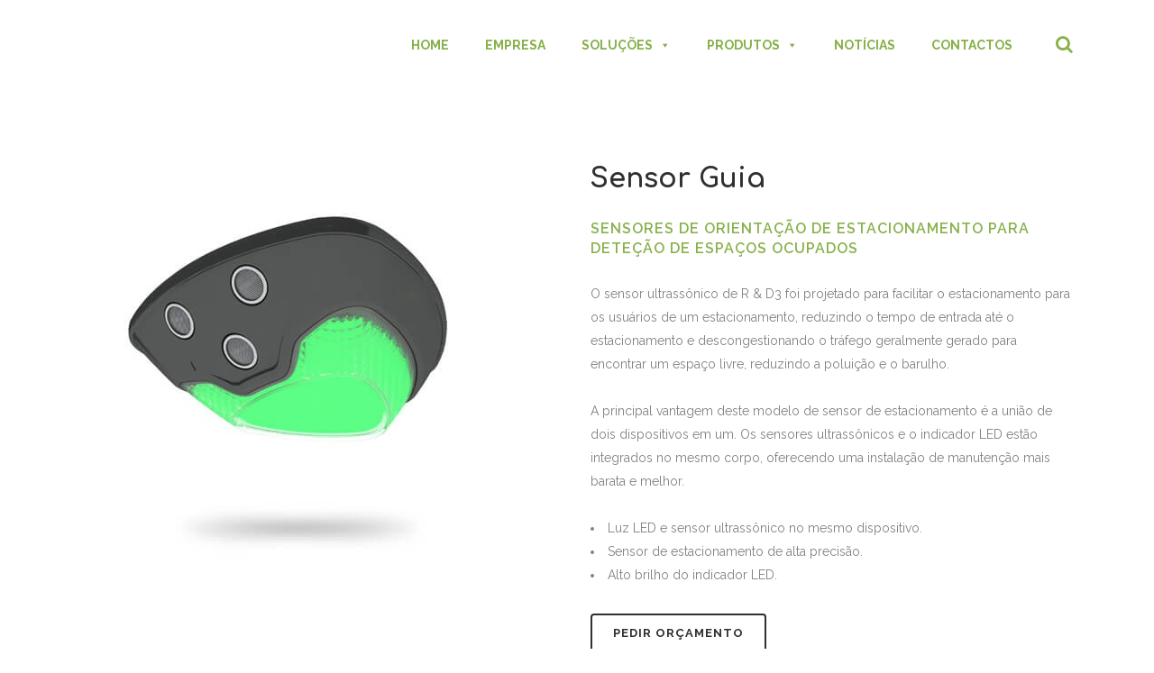

--- FILE ---
content_type: text/html; charset=UTF-8
request_url: https://empisacessos.pt/sensor-guia/
body_size: 58779
content:
	<!DOCTYPE html>
<html lang="pt-PT">
<head><meta charset="UTF-8" /><script>if(navigator.userAgent.match(/MSIE|Internet Explorer/i)||navigator.userAgent.match(/Trident\/7\..*?rv:11/i)){var href=document.location.href;if(!href.match(/[?&]nowprocket/)){if(href.indexOf("?")==-1){if(href.indexOf("#")==-1){document.location.href=href+"?nowprocket=1"}else{document.location.href=href.replace("#","?nowprocket=1#")}}else{if(href.indexOf("#")==-1){document.location.href=href+"&nowprocket=1"}else{document.location.href=href.replace("#","&nowprocket=1#")}}}}</script><script>(()=>{class RocketLazyLoadScripts{constructor(){this.v="1.2.6",this.triggerEvents=["keydown","mousedown","mousemove","touchmove","touchstart","touchend","wheel"],this.userEventHandler=this.t.bind(this),this.touchStartHandler=this.i.bind(this),this.touchMoveHandler=this.o.bind(this),this.touchEndHandler=this.h.bind(this),this.clickHandler=this.u.bind(this),this.interceptedClicks=[],this.interceptedClickListeners=[],this.l(this),window.addEventListener("pageshow",(t=>{this.persisted=t.persisted,this.everythingLoaded&&this.m()})),this.CSPIssue=sessionStorage.getItem("rocketCSPIssue"),document.addEventListener("securitypolicyviolation",(t=>{this.CSPIssue||"script-src-elem"!==t.violatedDirective||"data"!==t.blockedURI||(this.CSPIssue=!0,sessionStorage.setItem("rocketCSPIssue",!0))})),document.addEventListener("DOMContentLoaded",(()=>{this.k()})),this.delayedScripts={normal:[],async:[],defer:[]},this.trash=[],this.allJQueries=[]}p(t){document.hidden?t.t():(this.triggerEvents.forEach((e=>window.addEventListener(e,t.userEventHandler,{passive:!0}))),window.addEventListener("touchstart",t.touchStartHandler,{passive:!0}),window.addEventListener("mousedown",t.touchStartHandler),document.addEventListener("visibilitychange",t.userEventHandler))}_(){this.triggerEvents.forEach((t=>window.removeEventListener(t,this.userEventHandler,{passive:!0}))),document.removeEventListener("visibilitychange",this.userEventHandler)}i(t){"HTML"!==t.target.tagName&&(window.addEventListener("touchend",this.touchEndHandler),window.addEventListener("mouseup",this.touchEndHandler),window.addEventListener("touchmove",this.touchMoveHandler,{passive:!0}),window.addEventListener("mousemove",this.touchMoveHandler),t.target.addEventListener("click",this.clickHandler),this.L(t.target,!0),this.S(t.target,"onclick","rocket-onclick"),this.C())}o(t){window.removeEventListener("touchend",this.touchEndHandler),window.removeEventListener("mouseup",this.touchEndHandler),window.removeEventListener("touchmove",this.touchMoveHandler,{passive:!0}),window.removeEventListener("mousemove",this.touchMoveHandler),t.target.removeEventListener("click",this.clickHandler),this.L(t.target,!1),this.S(t.target,"rocket-onclick","onclick"),this.M()}h(){window.removeEventListener("touchend",this.touchEndHandler),window.removeEventListener("mouseup",this.touchEndHandler),window.removeEventListener("touchmove",this.touchMoveHandler,{passive:!0}),window.removeEventListener("mousemove",this.touchMoveHandler)}u(t){t.target.removeEventListener("click",this.clickHandler),this.L(t.target,!1),this.S(t.target,"rocket-onclick","onclick"),this.interceptedClicks.push(t),t.preventDefault(),t.stopPropagation(),t.stopImmediatePropagation(),this.M()}O(){window.removeEventListener("touchstart",this.touchStartHandler,{passive:!0}),window.removeEventListener("mousedown",this.touchStartHandler),this.interceptedClicks.forEach((t=>{t.target.dispatchEvent(new MouseEvent("click",{view:t.view,bubbles:!0,cancelable:!0}))}))}l(t){EventTarget.prototype.addEventListenerWPRocketBase=EventTarget.prototype.addEventListener,EventTarget.prototype.addEventListener=function(e,i,o){"click"!==e||t.windowLoaded||i===t.clickHandler||t.interceptedClickListeners.push({target:this,func:i,options:o}),(this||window).addEventListenerWPRocketBase(e,i,o)}}L(t,e){this.interceptedClickListeners.forEach((i=>{i.target===t&&(e?t.removeEventListener("click",i.func,i.options):t.addEventListener("click",i.func,i.options))})),t.parentNode!==document.documentElement&&this.L(t.parentNode,e)}D(){return new Promise((t=>{this.P?this.M=t:t()}))}C(){this.P=!0}M(){this.P=!1}S(t,e,i){t.hasAttribute&&t.hasAttribute(e)&&(event.target.setAttribute(i,event.target.getAttribute(e)),event.target.removeAttribute(e))}t(){this._(this),"loading"===document.readyState?document.addEventListener("DOMContentLoaded",this.R.bind(this)):this.R()}k(){let t=[];document.querySelectorAll("script[type=rocketlazyloadscript][data-rocket-src]").forEach((e=>{let i=e.getAttribute("data-rocket-src");if(i&&!i.startsWith("data:")){0===i.indexOf("//")&&(i=location.protocol+i);try{const o=new URL(i).origin;o!==location.origin&&t.push({src:o,crossOrigin:e.crossOrigin||"module"===e.getAttribute("data-rocket-type")})}catch(t){}}})),t=[...new Map(t.map((t=>[JSON.stringify(t),t]))).values()],this.T(t,"preconnect")}async R(){this.lastBreath=Date.now(),this.j(this),this.F(this),this.I(),this.W(),this.q(),await this.A(this.delayedScripts.normal),await this.A(this.delayedScripts.defer),await this.A(this.delayedScripts.async);try{await this.U(),await this.H(this),await this.J()}catch(t){console.error(t)}window.dispatchEvent(new Event("rocket-allScriptsLoaded")),this.everythingLoaded=!0,this.D().then((()=>{this.O()})),this.N()}W(){document.querySelectorAll("script[type=rocketlazyloadscript]").forEach((t=>{t.hasAttribute("data-rocket-src")?t.hasAttribute("async")&&!1!==t.async?this.delayedScripts.async.push(t):t.hasAttribute("defer")&&!1!==t.defer||"module"===t.getAttribute("data-rocket-type")?this.delayedScripts.defer.push(t):this.delayedScripts.normal.push(t):this.delayedScripts.normal.push(t)}))}async B(t){if(await this.G(),!0!==t.noModule||!("noModule"in HTMLScriptElement.prototype))return new Promise((e=>{let i;function o(){(i||t).setAttribute("data-rocket-status","executed"),e()}try{if(navigator.userAgent.indexOf("Firefox/")>0||""===navigator.vendor||this.CSPIssue)i=document.createElement("script"),[...t.attributes].forEach((t=>{let e=t.nodeName;"type"!==e&&("data-rocket-type"===e&&(e="type"),"data-rocket-src"===e&&(e="src"),i.setAttribute(e,t.nodeValue))})),t.text&&(i.text=t.text),i.hasAttribute("src")?(i.addEventListener("load",o),i.addEventListener("error",(function(){i.setAttribute("data-rocket-status","failed-network"),e()})),setTimeout((()=>{i.isConnected||e()}),1)):(i.text=t.text,o()),t.parentNode.replaceChild(i,t);else{const i=t.getAttribute("data-rocket-type"),s=t.getAttribute("data-rocket-src");i?(t.type=i,t.removeAttribute("data-rocket-type")):t.removeAttribute("type"),t.addEventListener("load",o),t.addEventListener("error",(i=>{this.CSPIssue&&i.target.src.startsWith("data:")?(console.log("WPRocket: data-uri blocked by CSP -> fallback"),t.removeAttribute("src"),this.B(t).then(e)):(t.setAttribute("data-rocket-status","failed-network"),e())})),s?(t.removeAttribute("data-rocket-src"),t.src=s):t.src="data:text/javascript;base64,"+window.btoa(unescape(encodeURIComponent(t.text)))}}catch(i){t.setAttribute("data-rocket-status","failed-transform"),e()}}));t.setAttribute("data-rocket-status","skipped")}async A(t){const e=t.shift();return e&&e.isConnected?(await this.B(e),this.A(t)):Promise.resolve()}q(){this.T([...this.delayedScripts.normal,...this.delayedScripts.defer,...this.delayedScripts.async],"preload")}T(t,e){var i=document.createDocumentFragment();t.forEach((t=>{const o=t.getAttribute&&t.getAttribute("data-rocket-src")||t.src;if(o&&!o.startsWith("data:")){const s=document.createElement("link");s.href=o,s.rel=e,"preconnect"!==e&&(s.as="script"),t.getAttribute&&"module"===t.getAttribute("data-rocket-type")&&(s.crossOrigin=!0),t.crossOrigin&&(s.crossOrigin=t.crossOrigin),t.integrity&&(s.integrity=t.integrity),i.appendChild(s),this.trash.push(s)}})),document.head.appendChild(i)}j(t){let e={};function i(i,o){return e[o].eventsToRewrite.indexOf(i)>=0&&!t.everythingLoaded?"rocket-"+i:i}function o(t,o){!function(t){e[t]||(e[t]={originalFunctions:{add:t.addEventListener,remove:t.removeEventListener},eventsToRewrite:[]},t.addEventListener=function(){arguments[0]=i(arguments[0],t),e[t].originalFunctions.add.apply(t,arguments)},t.removeEventListener=function(){arguments[0]=i(arguments[0],t),e[t].originalFunctions.remove.apply(t,arguments)})}(t),e[t].eventsToRewrite.push(o)}function s(e,i){let o=e[i];e[i]=null,Object.defineProperty(e,i,{get:()=>o||function(){},set(s){t.everythingLoaded?o=s:e["rocket"+i]=o=s}})}o(document,"DOMContentLoaded"),o(window,"DOMContentLoaded"),o(window,"load"),o(window,"pageshow"),o(document,"readystatechange"),s(document,"onreadystatechange"),s(window,"onload"),s(window,"onpageshow");try{Object.defineProperty(document,"readyState",{get:()=>t.rocketReadyState,set(e){t.rocketReadyState=e},configurable:!0}),document.readyState="loading"}catch(t){console.log("WPRocket DJE readyState conflict, bypassing")}}F(t){let e;function i(e){return t.everythingLoaded?e:e.split(" ").map((t=>"load"===t||0===t.indexOf("load.")?"rocket-jquery-load":t)).join(" ")}function o(o){function s(t){const e=o.fn[t];o.fn[t]=o.fn.init.prototype[t]=function(){return this[0]===window&&("string"==typeof arguments[0]||arguments[0]instanceof String?arguments[0]=i(arguments[0]):"object"==typeof arguments[0]&&Object.keys(arguments[0]).forEach((t=>{const e=arguments[0][t];delete arguments[0][t],arguments[0][i(t)]=e}))),e.apply(this,arguments),this}}o&&o.fn&&!t.allJQueries.includes(o)&&(o.fn.ready=o.fn.init.prototype.ready=function(e){return t.domReadyFired?e.bind(document)(o):document.addEventListener("rocket-DOMContentLoaded",(()=>e.bind(document)(o))),o([])},s("on"),s("one"),t.allJQueries.push(o)),e=o}o(window.jQuery),Object.defineProperty(window,"jQuery",{get:()=>e,set(t){o(t)}})}async H(t){const e=document.querySelector("script[data-webpack]");e&&(await async function(){return new Promise((t=>{e.addEventListener("load",t),e.addEventListener("error",t)}))}(),await t.K(),await t.H(t))}async U(){this.domReadyFired=!0;try{document.readyState="interactive"}catch(t){}await this.G(),document.dispatchEvent(new Event("rocket-readystatechange")),await this.G(),document.rocketonreadystatechange&&document.rocketonreadystatechange(),await this.G(),document.dispatchEvent(new Event("rocket-DOMContentLoaded")),await this.G(),window.dispatchEvent(new Event("rocket-DOMContentLoaded"))}async J(){try{document.readyState="complete"}catch(t){}await this.G(),document.dispatchEvent(new Event("rocket-readystatechange")),await this.G(),document.rocketonreadystatechange&&document.rocketonreadystatechange(),await this.G(),window.dispatchEvent(new Event("rocket-load")),await this.G(),window.rocketonload&&window.rocketonload(),await this.G(),this.allJQueries.forEach((t=>t(window).trigger("rocket-jquery-load"))),await this.G();const t=new Event("rocket-pageshow");t.persisted=this.persisted,window.dispatchEvent(t),await this.G(),window.rocketonpageshow&&window.rocketonpageshow({persisted:this.persisted}),this.windowLoaded=!0}m(){document.onreadystatechange&&document.onreadystatechange(),window.onload&&window.onload(),window.onpageshow&&window.onpageshow({persisted:this.persisted})}I(){const t=new Map;document.write=document.writeln=function(e){const i=document.currentScript;i||console.error("WPRocket unable to document.write this: "+e);const o=document.createRange(),s=i.parentElement;let n=t.get(i);void 0===n&&(n=i.nextSibling,t.set(i,n));const c=document.createDocumentFragment();o.setStart(c,0),c.appendChild(o.createContextualFragment(e)),s.insertBefore(c,n)}}async G(){Date.now()-this.lastBreath>45&&(await this.K(),this.lastBreath=Date.now())}async K(){return document.hidden?new Promise((t=>setTimeout(t))):new Promise((t=>requestAnimationFrame(t)))}N(){this.trash.forEach((t=>t.remove()))}static run(){const t=new RocketLazyLoadScripts;t.p(t)}}RocketLazyLoadScripts.run()})();</script>
	<meta name="viewport" content="width=device-width, initial-scale=1, maximum-scale=6">
	
	
	<title>- Empis</title><style id="rocket-critical-css">.widget_wysija_cont .abs-req{display:none}ul{box-sizing:border-box}:root{--wp--preset--font-size--normal:16px;--wp--preset--font-size--huge:42px}.screen-reader-text{border:0;clip:rect(1px,1px,1px,1px);clip-path:inset(50%);height:1px;margin:-1px;overflow:hidden;padding:0;position:absolute;width:1px;word-wrap:normal!important}::before,::after{box-sizing:border-box}#mega-menu-wrap-top-navigation,#mega-menu-wrap-top-navigation #mega-menu-top-navigation,#mega-menu-wrap-top-navigation #mega-menu-top-navigation ul.mega-sub-menu,#mega-menu-wrap-top-navigation #mega-menu-top-navigation li.mega-menu-item,#mega-menu-wrap-top-navigation #mega-menu-top-navigation a.mega-menu-link{border-radius:0;box-shadow:none;background:none;border:0;bottom:auto;box-sizing:border-box;clip:auto;color:#666;display:block;float:none;font-family:inherit;font-size:14px;height:auto;left:auto;line-height:1.7;list-style-type:none;margin:0;min-height:auto;max-height:none;min-width:auto;max-width:none;opacity:1;outline:none;overflow:visible;padding:0;position:relative;right:auto;text-align:left;text-decoration:none;text-indent:0;text-transform:none;transform:none;top:auto;vertical-align:baseline;visibility:inherit;width:auto;word-wrap:break-word;white-space:normal}#mega-menu-wrap-top-navigation:before,#mega-menu-wrap-top-navigation #mega-menu-top-navigation:before,#mega-menu-wrap-top-navigation #mega-menu-top-navigation ul.mega-sub-menu:before,#mega-menu-wrap-top-navigation #mega-menu-top-navigation li.mega-menu-item:before,#mega-menu-wrap-top-navigation #mega-menu-top-navigation a.mega-menu-link:before,#mega-menu-wrap-top-navigation:after,#mega-menu-wrap-top-navigation #mega-menu-top-navigation:after,#mega-menu-wrap-top-navigation #mega-menu-top-navigation ul.mega-sub-menu:after,#mega-menu-wrap-top-navigation #mega-menu-top-navigation li.mega-menu-item:after,#mega-menu-wrap-top-navigation #mega-menu-top-navigation a.mega-menu-link:after{display:none}#mega-menu-wrap-top-navigation{border-radius:0}@media only screen and (min-width:601px){#mega-menu-wrap-top-navigation{background:rgba(255,255,255,0)}}#mega-menu-wrap-top-navigation #mega-menu-top-navigation{visibility:visible;text-align:left;padding:30px 0px 0px 0px}#mega-menu-wrap-top-navigation #mega-menu-top-navigation a.mega-menu-link{display:inline}#mega-menu-wrap-top-navigation #mega-menu-top-navigation li.mega-menu-item>ul.mega-sub-menu{display:block;visibility:hidden;opacity:1}@media only screen and (max-width:600px){#mega-menu-wrap-top-navigation #mega-menu-top-navigation li.mega-menu-item>ul.mega-sub-menu{display:none;visibility:visible;opacity:1}}@media only screen and (min-width:601px){#mega-menu-wrap-top-navigation #mega-menu-top-navigation[data-effect="fade"] li.mega-menu-item>ul.mega-sub-menu{opacity:0}}#mega-menu-wrap-top-navigation #mega-menu-top-navigation li.mega-menu-item a.mega-menu-link:before{display:inline-block;font:inherit;font-family:dashicons;position:static;margin:0 6px 0 0px;vertical-align:top;-webkit-font-smoothing:antialiased;-moz-osx-font-smoothing:grayscale;color:inherit;background:transparent;height:auto;width:auto;top:auto}#mega-menu-wrap-top-navigation #mega-menu-top-navigation li.mega-align-bottom-right>ul.mega-sub-menu{right:0}#mega-menu-wrap-top-navigation #mega-menu-top-navigation>li.mega-menu-item{margin:0 40px 0 0;display:inline-block;height:auto;vertical-align:middle}#mega-menu-wrap-top-navigation #mega-menu-top-navigation>li.mega-menu-item>a.mega-menu-link{line-height:40px;height:40px;padding:0px 0px 0px 0px;vertical-align:baseline;width:auto;display:block;color:#86b049;text-transform:capitalize;text-decoration:none;text-align:left;text-decoration:none;background:rgba(255,255,255,0);border:0;border-radius:0;font-family:inherit;font-size:14px;font-weight:bold;outline:none}@media only screen and (max-width:600px){#mega-menu-wrap-top-navigation #mega-menu-top-navigation>li.mega-menu-item{display:list-item;margin:0;clear:both;border:0}#mega-menu-wrap-top-navigation #mega-menu-top-navigation>li.mega-menu-item>a.mega-menu-link{border-radius:0;border:0;margin:0;line-height:40px;height:40px;padding:0 10px;background:transparent;text-align:left;color:#222;font-size:14px}}#mega-menu-wrap-top-navigation #mega-menu-top-navigation>li.mega-menu-flyout ul.mega-sub-menu{z-index:999;position:absolute;width:250px;max-width:none;padding:0px 0px 0px 0px;border:0;background:#f1f1f1;border-radius:0}@media only screen and (max-width:600px){#mega-menu-wrap-top-navigation #mega-menu-top-navigation>li.mega-menu-flyout ul.mega-sub-menu{float:left;position:static;width:100%;padding:0;border:0;border-radius:0}}@media only screen and (max-width:600px){#mega-menu-wrap-top-navigation #mega-menu-top-navigation>li.mega-menu-flyout ul.mega-sub-menu li.mega-menu-item{clear:both}}#mega-menu-wrap-top-navigation #mega-menu-top-navigation>li.mega-menu-flyout ul.mega-sub-menu li.mega-menu-item a.mega-menu-link{display:block;background:#fff;color:#86b049;font-family:inherit;font-size:14px;font-weight:normal;padding:0px 10px 0px 10px;line-height:35px;text-decoration:none;text-transform:capitalize;vertical-align:baseline}#mega-menu-wrap-top-navigation #mega-menu-top-navigation>li.mega-menu-flyout ul.mega-sub-menu li.mega-menu-item:first-child>a.mega-menu-link{border-top-left-radius:0px;border-top-right-radius:0px}@media only screen and (max-width:600px){#mega-menu-wrap-top-navigation #mega-menu-top-navigation>li.mega-menu-flyout ul.mega-sub-menu li.mega-menu-item:first-child>a.mega-menu-link{border-top-left-radius:0;border-top-right-radius:0}}#mega-menu-wrap-top-navigation #mega-menu-top-navigation>li.mega-menu-flyout ul.mega-sub-menu li.mega-menu-item:last-child>a.mega-menu-link{border-bottom-right-radius:0px;border-bottom-left-radius:0px}@media only screen and (max-width:600px){#mega-menu-wrap-top-navigation #mega-menu-top-navigation>li.mega-menu-flyout ul.mega-sub-menu li.mega-menu-item:last-child>a.mega-menu-link{border-bottom-right-radius:0;border-bottom-left-radius:0}}#mega-menu-wrap-top-navigation #mega-menu-top-navigation>li.mega-menu-flyout ul.mega-sub-menu li.mega-menu-item ul.mega-sub-menu{position:absolute;left:100%;top:0}@media only screen and (max-width:600px){#mega-menu-wrap-top-navigation #mega-menu-top-navigation>li.mega-menu-flyout ul.mega-sub-menu li.mega-menu-item ul.mega-sub-menu{position:static;left:0;width:100%}#mega-menu-wrap-top-navigation #mega-menu-top-navigation>li.mega-menu-flyout ul.mega-sub-menu li.mega-menu-item ul.mega-sub-menu a.mega-menu-link{padding-left:20px}#mega-menu-wrap-top-navigation #mega-menu-top-navigation>li.mega-menu-flyout ul.mega-sub-menu li.mega-menu-item ul.mega-sub-menu ul.mega-sub-menu a.mega-menu-link{padding-left:30px}}#mega-menu-wrap-top-navigation #mega-menu-top-navigation li.mega-menu-item-has-children>a.mega-menu-link>span.mega-indicator:after{content:'\f140';font-family:dashicons;font-weight:normal;display:inline-block;margin:0 0 0 6px;vertical-align:top;-webkit-font-smoothing:antialiased;-moz-osx-font-smoothing:grayscale;transform:rotate(0);color:inherit;position:relative;background:transparent;height:auto;width:auto;right:auto;line-height:inherit}#mega-menu-wrap-top-navigation #mega-menu-top-navigation li.mega-menu-item-has-children>a.mega-menu-link>span.mega-indicator{display:inline;height:auto;width:auto;background:transparent;position:relative;left:auto;min-width:auto;line-height:inherit;color:inherit;font-size:inherit;padding:0}#mega-menu-wrap-top-navigation #mega-menu-top-navigation li.mega-menu-item-has-children li.mega-menu-item-has-children>a.mega-menu-link>span.mega-indicator{float:right}@media only screen and (max-width:600px){#mega-menu-wrap-top-navigation #mega-menu-top-navigation li.mega-menu-item-has-children>a.mega-menu-link>span.mega-indicator{float:right}}@media only screen and (min-width:601px){#mega-menu-wrap-top-navigation #mega-menu-top-navigation li.mega-menu-flyout li.mega-menu-item a.mega-menu-link>span.mega-indicator:after{content:'\f139'}#mega-menu-wrap-top-navigation #mega-menu-top-navigation li.mega-menu-flyout.mega-align-bottom-right li.mega-menu-item a.mega-menu-link{text-align:right}#mega-menu-wrap-top-navigation #mega-menu-top-navigation li.mega-menu-flyout.mega-align-bottom-right li.mega-menu-item a.mega-menu-link>span.mega-indicator{float:left}#mega-menu-wrap-top-navigation #mega-menu-top-navigation li.mega-menu-flyout.mega-align-bottom-right li.mega-menu-item a.mega-menu-link>span.mega-indicator:after{content:'\f141';margin:0 6px 0 0}#mega-menu-wrap-top-navigation #mega-menu-top-navigation li.mega-menu-flyout.mega-align-bottom-right li.mega-menu-item a.mega-menu-link:before{float:right;margin:0 0 0 6px}#mega-menu-wrap-top-navigation #mega-menu-top-navigation li.mega-menu-flyout.mega-align-bottom-right ul.mega-sub-menu li.mega-menu-item ul.mega-sub-menu{left:-100%;top:0}}@media only screen and (max-width:600px){#mega-menu-wrap-top-navigation:after{content:"";display:table;clear:both}}#mega-menu-wrap-top-navigation .mega-menu-toggle{display:none;z-index:1;background:rgba(255,255,255,0);border-radius:2px 2px 2px 2px;line-height:40px;height:40px;text-align:left;outline:none;white-space:nowrap}@media only screen and (max-width:600px){#mega-menu-wrap-top-navigation .mega-menu-toggle{display:-webkit-box;display:-ms-flexbox;display:-webkit-flex;display:flex}}#mega-menu-wrap-top-navigation .mega-menu-toggle .mega-toggle-blocks-left,#mega-menu-wrap-top-navigation .mega-menu-toggle .mega-toggle-blocks-center,#mega-menu-wrap-top-navigation .mega-menu-toggle .mega-toggle-blocks-right{display:-webkit-box;display:-ms-flexbox;display:-webkit-flex;display:flex;-ms-flex-preferred-size:33.33%;-webkit-flex-basis:33.33%;flex-basis:33.33%}#mega-menu-wrap-top-navigation .mega-menu-toggle .mega-toggle-blocks-left{-webkit-box-flex:1;-ms-flex:1;-webkit-flex:1;flex:1;-webkit-box-pack:start;-ms-flex-pack:start;-webkit-justify-content:flex-start;justify-content:flex-start}#mega-menu-wrap-top-navigation .mega-menu-toggle .mega-toggle-blocks-center{-webkit-box-pack:center;-ms-flex-pack:center;-webkit-justify-content:center;justify-content:center}#mega-menu-wrap-top-navigation .mega-menu-toggle .mega-toggle-blocks-center .mega-toggle-block{margin-left:3px;margin-right:3px}#mega-menu-wrap-top-navigation .mega-menu-toggle .mega-toggle-blocks-right{-webkit-box-flex:1;-ms-flex:1;-webkit-flex:1;flex:1;-webkit-box-pack:end;-ms-flex-pack:end;-webkit-justify-content:flex-end;justify-content:flex-end}#mega-menu-wrap-top-navigation .mega-menu-toggle .mega-toggle-block{display:-webkit-box;display:-ms-flexbox;display:-webkit-flex;display:flex;height:100%;outline:0;-webkit-align-self:center;-ms-flex-item-align:center;align-self:center;-ms-flex-negative:0;-webkit-flex-shrink:0;flex-shrink:0}@media only screen and (max-width:600px){#mega-menu-wrap-top-navigation .mega-menu-toggle+#mega-menu-top-navigation{background:rgba(255,255,255,0);padding:0px 0px 0px 0px;display:none}}#mega-menu-wrap-top-navigation .mega-menu-toggle .mega-toggle-block-1 .mega-toggle-animated{padding:0;display:-webkit-box;display:-ms-flexbox;display:-webkit-flex;display:flex;font:inherit;color:inherit;text-transform:none;background-color:transparent;border:0;margin:0;overflow:visible;transform:scale(0.8);align-self:center;outline:0;background:none}#mega-menu-wrap-top-navigation .mega-menu-toggle .mega-toggle-block-1 .mega-toggle-animated-box{width:40px;height:24px;display:inline-block;position:relative;outline:0}#mega-menu-wrap-top-navigation .mega-menu-toggle .mega-toggle-block-1 .mega-toggle-animated-inner{display:block;top:50%;margin-top:-2px}#mega-menu-wrap-top-navigation .mega-menu-toggle .mega-toggle-block-1 .mega-toggle-animated-inner,#mega-menu-wrap-top-navigation .mega-menu-toggle .mega-toggle-block-1 .mega-toggle-animated-inner::before,#mega-menu-wrap-top-navigation .mega-menu-toggle .mega-toggle-block-1 .mega-toggle-animated-inner::after{width:40px;height:4px;background-color:#86b049;border-radius:4px;position:absolute}#mega-menu-wrap-top-navigation .mega-menu-toggle .mega-toggle-block-1 .mega-toggle-animated-inner::before,#mega-menu-wrap-top-navigation .mega-menu-toggle .mega-toggle-block-1 .mega-toggle-animated-inner::after{content:"";display:block}#mega-menu-wrap-top-navigation .mega-menu-toggle .mega-toggle-block-1 .mega-toggle-animated-inner::before{top:-10px}#mega-menu-wrap-top-navigation .mega-menu-toggle .mega-toggle-block-1 .mega-toggle-animated-inner::after{bottom:-10px}#mega-menu-wrap-top-navigation .mega-menu-toggle .mega-toggle-block-1 .mega-toggle-animated-slider .mega-toggle-animated-inner{top:2px}#mega-menu-wrap-top-navigation .mega-menu-toggle .mega-toggle-block-1 .mega-toggle-animated-slider .mega-toggle-animated-inner::before{top:10px}#mega-menu-wrap-top-navigation .mega-menu-toggle .mega-toggle-block-1 .mega-toggle-animated-slider .mega-toggle-animated-inner::after{top:20px}#mega-menu-wrap-top-navigation{clear:both}h2{text-transform:uppercase;letter-spacing:1px;font-weight:600}a,h1,h2,h5{color:#303030}.clearfix:after{clear:both}.sticky{opacity:1}.clearfix:after,.clearfix:before{content:" ";display:table}header,nav,section{display:block}a,body,div,form,h1,h2,h5,html,i,label,li,p,span,ul{background:0 0;border:0;margin:0;padding:0;vertical-align:baseline;outline:0}a img{border:none}header{vertical-align:middle}img{max-width:100%;height:auto;image-rendering:optimizeQuality}h1{font-size:30px;line-height:1.25em}h2{font-size:24px;line-height:1.384615384615385em}h5{font-weight:600;letter-spacing:1px;text-transform:uppercase}h5{font-size:15px;line-height:1.571428571428571em}a{text-decoration:none}input[type=submit]{-webkit-appearance:none}ul{list-style-position:inside}.wrapper,body{background-color:#f6f6f6}html{height:100%;margin:0!important}body{font-family:Raleway,sans-serif;font-size:14px;line-height:26px;color:#818181;font-weight:400;overflow-y:scroll;overflow-x:hidden!important;-webkit-font-smoothing:antialiased}.wrapper{position:relative;z-index:1000;left:0}.wrapper_inner{width:100%;overflow:hidden}header{width:100%;display:inline-block;margin:0;position:relative;z-index:110;-webkit-backface-visibility:hidden}header .header_inner_left{position:absolute;left:45px;top:0}header .container_inner .header_inner_left{position:absolute;left:0;top:0}.header_bottom,.q_logo,.q_logo a{position:relative}.header_inner_right{float:right;position:relative;z-index:110}.header_bottom{padding:0 45px;background-color:#fff}.logo_wrapper{height:100px;float:left}.q_logo{top:50%;left:0}.q_logo a{display:block;visibility:hidden}.q_logo img{display:block;opacity:1;position:absolute;top:-50%;width:auto!important;max-width:none}.q_logo img.dark,.q_logo img.light,.q_logo img.mobile,.q_logo img.sticky{opacity:0}header.fixed{width:100%;position:fixed;z-index:110;top:0;left:0}header:not(.centered_logo) .q_logo img{height:100%}nav.main_menu{position:absolute;left:50%;z-index:100;text-align:left}nav.main_menu.right{position:relative;left:auto;float:right}nav.main_menu ul{list-style:none;margin:0;padding:0}nav.main_menu ul li{display:inline-block;float:left;padding:0;margin:0;background-repeat:no-repeat;background-position:right}nav.main_menu ul li a{color:#777;font-weight:400;text-decoration:none;display:inline-block;position:relative;line-height:100px;padding:0;margin:0}.drop_down ul{list-style:none}.drop_down ul li{position:relative}nav.mobile_menu{background-color:#fff}div.section{background-position:center center;background-repeat:no-repeat;background-size:cover}.mobile_menu_button{display:none;float:left;height:100px;margin:0 20px 0 0}.mobile_menu_button span{width:19px;height:17px;font-size:14px;z-index:50;display:table-cell;position:relative;vertical-align:middle}nav.mobile_menu,nav.mobile_menu ul{display:none;width:100%;position:relative}nav.mobile_menu{float:left;top:0;text-align:left;overflow:hidden;z-index:100}nav.mobile_menu ul{list-style:none;padding:0;margin:0}nav.mobile_menu ul li{margin:0;padding:0;position:relative}nav.mobile_menu ul li,nav.mobile_menu ul li ul li{border-bottom:1px solid #eaeaea}nav.mobile_menu ul li:last-child{border:0!important}nav.mobile_menu ul li a{font-size:13px;font-weight:400;color:#888;padding:10px 0;display:block;position:relative;text-transform:none;line-height:26px;letter-spacing:0}.title h1{text-transform:uppercase;letter-spacing:1px}nav.mobile_menu ul li ul li{margin:0 0 0 20px}.side_menu_button_wrapper{display:table}.side_menu_button{display:table-cell;vertical-align:middle;height:100px}.content,.content .container{background-color:#f6f6f6}.side_menu_button>a{font-size:14px;position:relative;display:inline;width:20px;height:20px;padding:0 12px}.mobile_menu_button span,.side_menu_button>a{color:#9d9d9d}.side_menu_button a:last-child{padding:0 0 0 8px}.content .container .container_inner{padding:0}.container,.content{z-index:100;position:relative}.content{margin-top:0}.container{padding:0;width:100%}.container_inner{width:1100px;margin:0 auto}.content .container .container_inner.page_container_inner{padding:30px 0 0}.header_bottom .container_inner{position:relative}.content .title .container_inner{padding:0!important}div.section{position:relative}.full_section_inner{position:relative;z-index:20}.title{display:block;position:relative}.title{width:100%;height:100px;text-align:left;z-index:101;border-bottom-color:#eee}.title_outer.with_image .title{height:auto!important;line-height:normal;background:0 0}.title .not_responsive{display:none}.title .title_holder{display:table;height:100%;left:0;position:relative;width:100%}.title_outer.with_image .title .title_holder{position:absolute;top:0;display:block}.title .title_holder .container{display:table-cell;vertical-align:middle;background-color:transparent}.title_outer.with_image .title .title_holder .container{display:block;height:100%}.content .title_outer.with_image .title .container_inner{display:table;height:100%}.title_subtitle_holder{display:block;padding:0;position:relative}.title_outer.with_image .title .title_subtitle_holder{display:table-cell;vertical-align:middle;width:100%}.title_subtitle_holder_inner{position:relative}.title h1{color:#303030;padding:0;font-weight:600}.title h1,.title.title_size_small h1{font-size:17px;line-height:1.304347826086957em}.separator{position:relative;display:block;height:1px;background-color:#eaeaea;margin:10px 0}.qbutton{white-space:nowrap}.qbutton{position:relative;display:inline-block;width:auto;height:39px;line-height:39px;margin:0;padding:0 23px;border:2px solid #303030;font-size:13px;font-weight:700;font-family:inherit;text-align:left;color:#303030;text-decoration:none;outline:0;font-style:normal;text-transform:uppercase;letter-spacing:1px;-o-border-radius:4px;-moz-border-radius:4px;-webkit-border-radius:4px;-ms-border-radius:4px;border-radius:4px;text-shadow:none;background-color:transparent;-webkit-box-sizing:initial!important;-moz-box-sizing:initial!important;box-sizing:initial!important}.qbutton .qode_button_icon_element,.qbutton i{margin:0 0 0 10px}.qbutton.medium .qode_button_icon_element,.qbutton.medium i{margin:0 0 0 15px}.wpb_content_element.wpb_single_image img{vertical-align:middle}#back_to_top span{text-align:center}.angled-section{position:absolute;z-index:20;display:block}.angled-section polygon{fill:#f6f6f6}.angled-section.svg-title-bottom{bottom:0}.vc_empty_space_inner .empty_space_image{display:block;height:100%}.widget .tagcloud a{letter-spacing:1px}.widget .tagcloud a{display:inline-block;font-size:13px!important}.widget .tagcloud a:after{content:","}.side_menu a{font-weight:400}.side_menu{background-color:#1b1b1b;height:100%;min-height:100%;overflow:hidden;padding:30px;position:fixed;top:0;right:-270px;width:270px;z-index:90;visibility:hidden;-webkit-backface-visibility:hidden;box-sizing:border-box}#back_to_top{opacity:0;filter:alpha(opacity=0)}.side_menu h5{margin:0 0 12px;color:#fff}.side_menu .widget{margin:0 0 43px}.side_menu a{color:#818181}.side_menu .side_menu_title{display:block;margin:0 0 12px}.side_menu a.close_side_menu{display:inline-block;position:absolute;top:29px;right:25px;width:13px;height:13px;line-height:13px;background-image:var(--wpr-bg-eb076e40-c5cf-4da6-b193-bd259e4b4620);background-repeat:no-repeat;z-index:1000}@media only screen and (-webkit-min-device-pixel-ratio:2),only screen and (min--moz-device-pixel-ratio:2),only screen and (-o-min-device-pixel-ratio:200/100),only screen and (min-device-pixel-ratio:2),only screen and (min-resolution:210dpi){.side_menu a.close_side_menu{background-image:url(https://empisacessos.pt/wp-content/themes/bridge/css/img/close_side_menu@2x.png);-o-background-size:13px 13px;-webkit-background-size:13px 13px;-moz-background-size:13px 13px;background-size:13px 13px}}@media only screen and (-webkit-min-device-pixel-ratio:1.5),only screen and (min--moz-device-pixel-ratio:1.5),only screen and (-o-min-device-pixel-ratio:150/100),only screen and (min-device-pixel-ratio:1.5),only screen and (min-resolution:160dpi){.side_menu a.close_side_menu{background-image:url(https://empisacessos.pt/wp-content/themes/bridge/css/img/close_side_menu@2x.png);-o-background-size:13px 13px;-webkit-background-size:13px 13px;-moz-background-size:13px 13px;background-size:13px 13px}}.side_menu.dark a.close_side_menu{background-image:var(--wpr-bg-273371dd-7250-463b-aeed-555dd46f9794)}@media only screen and (-webkit-min-device-pixel-ratio:2),only screen and (min--moz-device-pixel-ratio:2),only screen and (-o-min-device-pixel-ratio:200/100),only screen and (min-device-pixel-ratio:2),only screen and (min-resolution:210dpi){.side_menu.dark a.close_side_menu{background-image:url(https://empisacessos.pt/wp-content/themes/bridge/css/img/close_side_menu_dark@2x.png);-o-background-size:13px 13px;-webkit-background-size:13px 13px;-moz-background-size:13px 13px;background-size:13px 13px}}@media only screen and (-webkit-min-device-pixel-ratio:1.5),only screen and (min--moz-device-pixel-ratio:1.5),only screen and (-o-min-device-pixel-ratio:150/100),only screen and (min-device-pixel-ratio:1.5),only screen and (min-resolution:160dpi){.side_menu.dark a.close_side_menu{background-image:url(https://empisacessos.pt/wp-content/themes/bridge/css/img/close_side_menu_dark@2x.png);-o-background-size:13px 13px;-webkit-background-size:13px 13px;-moz-background-size:13px 13px;background-size:13px 13px}}.widget #searchform{display:inline-block;width:100%;overflow:hidden;background-color:#fff}.widget.widget_search form input[type=submit]{width:37px;height:37px;line-height:37px;display:inline-block;margin:0;padding:0 4%;outline:0;border:none;text-decoration:none;background-color:transparent;color:#b9b9b9;font-family:FontAwesome,sans-serif;white-space:nowrap;float:right}.widget.widget_search form .screen-reader-text{display:none}.widget.widget_search form input[type=text]{display:inline-block;text-decoration:none;border:0;outline:0;color:#adadad;background-color:transparent;font-family:inherit;margin:0;padding:2px 4%;width:74%;height:33px;float:left}.side_menu .widget #searchform input[type=text]{width:70%!important}.widget .tagcloud{display:inline-block;width:100%}.widget .tagcloud a{margin:0 0 3px}.side_menu .widget .tagcloud a{color:#fff}.footer_top span{color:#818181;word-wrap:break-word}#back_to_top{color:#cdcdcd;height:auto;position:fixed;bottom:65px;margin:0;z-index:10000;right:25px;visibility:hidden;-webkit-backface-visibility:hidden}#back_to_top span{width:52px;height:52px;line-height:52px;text-decoration:none;-o-border-radius:52px;-moz-border-radius:52px;-webkit-border-radius:52px;border-radius:52px;border:2px solid #e8e8e8;background:0 0}#back_to_top span i{font-size:22px;color:#b0b0b0;line-height:52px}.wpb_content_element,.wpb_row{margin-bottom:0!important}.header_top_bottom_holder{position:relative}:-moz-placeholder,:-ms-input-placeholder,::-moz-placeholder,::-webkit-input-placeholder{color:#959595;margin:10px 0 0}.side_menu_button{position:relative}.woocommerce .button{position:relative;display:inline-block;width:auto;height:38px;line-height:38px;margin:0;padding:0 23px;border:2px solid #303030;font-size:13px;text-align:left;color:#303030;font-family:Raleway,sans-serif;font-weight:700;text-decoration:none;white-space:nowrap;outline:0;font-style:normal;text-transform:uppercase;letter-spacing:1px;-o-border-radius:4px;-moz-border-radius:4px;-webkit-border-radius:4px;-ms-border-radius:4px;border-radius:4px;text-shadow:none;background-color:transparent}.woocommerce ul.products li.product .add-to-cart-button-inner{display:inline-block;position:relative}.woocommerce ul.products li.product .add-to-cart-button{display:inline-block;margin-left:-50%;margin-top:-22px;opacity:0;padding:0 17px;position:relative;vertical-align:middle;visibility:hidden;z-index:200}.woocommerce ul.products li.product .product-categories{margin-top:22px;margin-bottom:-4px;text-align:center}.woocommerce ul.products li.product .product-categories a{font-size:12px}.woocommerce ul.products li.product .product-categories a:not(:hover){color:#777}.widget #searchform .screen-reader-text{display:none}.widget #searchform input[type=text],.widget #searchsubmit{display:inline-block;margin:0;background-color:transparent;text-decoration:none;outline:0}.widget #searchform input[type=text]{border:0;color:#adadad;font-family:inherit;padding:2px 4%;width:74%;height:33px;float:left}.widget #searchsubmit{width:37px;height:37px;line-height:37px;padding:0 4%;border:none;color:#a6a6a6;font-family:FontAwesome,sans-serif;white-space:nowrap;float:right;background:0 0}.widget.widget_search form input[type=submit]{background:0 0}@media only screen and (max-width:1100px){.widget #searchform input[type=text]{width:70.329670329670%}}@media only screen and (max-width:768px){.widget #searchform input[type=text]{width:63.57142857142857%}}.container_inner{position:relative}body,.wrapper,.content,.content .container{background-color:#f9f9f9}.angled-section polygon{fill:#f9f9f9}.header_bottom{background-color:rgba(255,255,255,1)}.header_bottom,.title{border-color:#ffffff}.content{margin-top:0}@media only screen and (max-width:1000px){.q_logo a,.q_logo img{height:60px!important}}@media only screen and (max-width:480px){.q_logo a,.q_logo img{height:40px!important}}h1,.title h1{font-family:'Comfortaa',sans-serif;font-weight:600}h2{color:#87b14a;font-size:16px}h5{font-family:'Comfortaa',sans-serif;font-size:15px;font-style:normal;font-weight:600}a{color:#898989}.footer_top span{color:#ffffff}.side_menu .widget,.side_menu .widget.widget_search form,.side_menu .widget.widget_search form input[type="text"],.side_menu .widget.widget_search form input[type="submit"],.side_menu .widget.widget_search form input[type="submit"]{color:#898989;font-size:15px}.side_menu{background-color:#ededed}.side_menu h5{color:#898989}.side_menu{padding-top:30px}.side_menu_button>a,.mobile_menu_button span{color:#87b14a;font-size:20px}#back_to_top span i{color:#56712f}#back_to_top span{border-color:rgba(86,113,47,1);border-width:1px;border-style:solid}@media only screen and (max-width:1200px){.container_inner{width:950px}}@media only screen and (min-width:1000px) and (max-width:1200px){.header_bottom .container_inner{width:100%}}@media only screen and (max-width:1000px){.container_inner{width:768px}.header_inner_left,header{position:relative!important;left:0!important;margin-bottom:0}.content{margin-bottom:0!important}header{top:0!important;margin-top:0!important;display:block}.header_bottom{background-color:#fff!important}header .q_logo img.mobile{display:block!important;opacity:1!important;position:relative;margin:0 auto}header .q_logo img.dark,header .q_logo img.light,header .q_logo img.normal,header .q_logo img.sticky{display:none!important}.logo_wrapper{position:absolute}.main_menu{display:none!important}nav.mobile_menu{display:block}.logo_wrapper,.mobile_menu_button{display:table}.logo_wrapper{height:100px!important;left:50%}.q_logo{display:table-cell;position:relative;top:auto;vertical-align:middle}.q_logo a{left:-50%;width:auto!important}.q_logo img{top:0;left:0}.title{height:auto!important;padding:30px 0!important}.title_outer.with_image .title,.title_outer.with_image .title .title_subtitle_holder{padding:0!important}.title .not_responsive{display:block}.angled-section.svg-title-bottom{display:none}.title h1{margin:0}.side_menu_button{height:100px!important}.content{margin-top:0!important}.title .title_holder{height:100%!important;padding:0!important}}@media only screen and (min-width:768px) and (max-width:1100px){.widget.widget_search form input[type=text]{width:67%}}@media only screen and (max-width:768px){.container_inner{width:600px}.title{padding:25px 0!important}.qbutton{padding:0 14px}.qbutton.medium{height:38px;line-height:38px;padding:0 16px}.qbutton.medium i{margin:0 0 0 13px}}@media only screen and (min-width:600px) and (max-width:768px){.widget.widget_search form input[type=text]{width:60%}}@media only screen and (max-width:600px){.container_inner{width:420px}.title h1{float:none}.title{padding:15px 0!important}}@media only screen and (max-width:480px){.container_inner{width:300px}.header_bottom{padding:0 25px}.header_bottom .container_inner{width:auto}.side_menu_button>a{padding:0}}@media only screen and (max-width:420px){.header_bottom{padding:0 15px}}@media only screen and (max-width:350px){.container_inner{width:95%}}@media only screen and (max-width:1000px){.logo_wrapper{height:100px!important;left:15%}@media only screen and (max-width:600px){h1{font-size:16px}}.vc_row:after,.vc_row:before{content:" ";display:table}.vc_row:after{clear:both}.vc_column_container{width:100%}.vc_row{margin-left:-15px;margin-right:-15px}.vc_col-sm-12,.vc_col-sm-6{position:relative;min-height:1px;padding-left:15px;padding-right:15px;-webkit-box-sizing:border-box;-moz-box-sizing:border-box;box-sizing:border-box}@media (min-width:768px){.vc_col-sm-12,.vc_col-sm-6{float:left}.vc_col-sm-12{width:100%}.vc_col-sm-6{width:50%}}.wpb_text_column :last-child,.wpb_text_column p:last-child{margin-bottom:0}.wpb_content_element{margin-bottom:35px}.vc_column-inner::after,.vc_column-inner::before{content:" ";display:table}.vc_column-inner::after{clear:both}.vc_column_container{padding-left:0;padding-right:0}.vc_column_container>.vc_column-inner{box-sizing:border-box;padding-left:15px;padding-right:15px;width:100%}.wpb_single_image img{height:auto;max-width:100%;vertical-align:top}.wpb_single_image .vc_single_image-wrapper{display:inline-block;vertical-align:top;max-width:100%}.wpb_single_image.vc_align_center{text-align:center}.woocommerce ul.products li.product .add-to-cart-button-inner{display:none}}.side_menu .widget .tagcloud a{color:#898989}@media (min-width:768px){@media only screen and (min-width:1000px){@media only screen and (max-width:1000px){.vc_row:after,.vc_row:before{content:" ";display:table}.vc_row:after{clear:both}.vc_column_container{width:100%}.vc_row{margin-left:-15px;margin-right:-15px}.vc_col-sm-12,.vc_col-sm-6{position:relative;min-height:1px;padding-left:15px;padding-right:15px;-webkit-box-sizing:border-box;-moz-box-sizing:border-box;box-sizing:border-box}@media (min-width:768px){.vc_col-sm-12,.vc_col-sm-6{float:left}.vc_col-sm-12{width:100%}.vc_col-sm-6{width:50%}}.wpb_text_column :last-child,.wpb_text_column p:last-child{margin-bottom:0}.wpb_content_element{margin-bottom:35px}.vc_column-inner::after,.vc_column-inner::before{content:" ";display:table}.vc_column-inner::after{clear:both}.vc_column_container{padding-left:0;padding-right:0}.vc_column_container>.vc_column-inner{box-sizing:border-box;padding-left:15px;padding-right:15px;width:100%}.wpb_single_image img{height:auto;max-width:100%;vertical-align:top}.wpb_single_image .vc_single_image-wrapper{display:inline-block;vertical-align:top;max-width:100%}.wpb_single_image.vc_align_center{text-align:center}}}}</style>

	

	<link rel="profile" href="https://gmpg.org/xfn/11" />
	<link rel="pingback" href="https://empisacessos.pt/xmlrpc.php" />
	<link rel="shortcut icon" type="image/x-icon" href="https://empisacessos.pt/wp-content/uploads/2017/06/logo2.png">
	<link rel="apple-touch-icon" href="https://empisacessos.pt/wp-content/uploads/2017/06/logo2.png"/>
	<link href='//fonts.googleapis.com/css?family=Raleway:100,200,300,400,500,600,700,800,900,300italic,400italic|Comfortaa:100,200,300,400,500,600,700,800,900,300italic,400italic&subset=latin,latin-ext' data-rocket-async="style" as="style" onload="this.onload=null;this.rel='stylesheet'" onerror="this.removeAttribute('data-rocket-async')"  rel='preload' type='text/css'>
<script type="rocketlazyloadscript" data-rocket-type="application/javascript">var QodeAjaxUrl = "https://empisacessos.pt/wp-admin/admin-ajax.php"</script><meta name='robots' content='index, follow, max-image-preview:large, max-snippet:-1, max-video-preview:-1' />
<script type="rocketlazyloadscript" data-rocket-type="text/javascript">function rgmkInitGoogleMaps(){window.rgmkGoogleMapsCallback=true;try{jQuery(document).trigger("rgmkGoogleMapsLoad")}catch(err){}}</script>
	<!-- This site is optimized with the Yoast SEO Premium plugin v22.9 (Yoast SEO v22.9) - https://yoast.com/wordpress/plugins/seo/ -->
	<link rel="canonical" href="https://empisacessos.pt/sensor-guia/" />
	<meta property="og:locale" content="pt_PT" />
	<meta property="og:type" content="article" />
	<meta property="og:url" content="https://empisacessos.pt/sensor-guia/" />
	<meta property="og:site_name" content="Empis" />
	<meta property="article:publisher" content="https://www.facebook.com/empisacessos" />
	<meta property="article:modified_time" content="2023-10-16T16:27:54+00:00" />
	<meta name="twitter:card" content="summary_large_image" />
	<meta name="twitter:label1" content="Tempo estimado de leitura" />
	<meta name="twitter:data1" content="5 minutos" />
	<script type="application/ld+json" class="yoast-schema-graph">{"@context":"https://schema.org","@graph":[{"@type":"WebPage","@id":"https://empisacessos.pt/sensor-guia/","url":"https://empisacessos.pt/sensor-guia/","name":"- Empis","isPartOf":{"@id":"https://empisacessos.pt/#website"},"datePublished":"2019-11-29T14:23:01+00:00","dateModified":"2023-10-16T16:27:54+00:00","inLanguage":"pt-PT","potentialAction":[{"@type":"ReadAction","target":["https://empisacessos.pt/sensor-guia/"]}]},{"@type":"WebSite","@id":"https://empisacessos.pt/#website","url":"https://empisacessos.pt/","name":"Empis","description":"Acessos","publisher":{"@id":"https://empisacessos.pt/#organization"},"potentialAction":[{"@type":"SearchAction","target":{"@type":"EntryPoint","urlTemplate":"https://empisacessos.pt/?s={search_term_string}"},"query-input":"required name=search_term_string"}],"inLanguage":"pt-PT"},{"@type":"Organization","@id":"https://empisacessos.pt/#organization","name":"Empis","url":"https://empisacessos.pt/","logo":{"@type":"ImageObject","inLanguage":"pt-PT","@id":"https://empisacessos.pt/#/schema/logo/image/","url":"https://empisacessos.pt/wp-content/uploads/2017/06/logotipoacs.png","contentUrl":"https://empisacessos.pt/wp-content/uploads/2017/06/logotipoacs.png","width":598,"height":214,"caption":"Empis"},"image":{"@id":"https://empisacessos.pt/#/schema/logo/image/"},"sameAs":["https://www.facebook.com/empisacessos"]}]}</script>
	<!-- / Yoast SEO Premium plugin. -->


<link rel='dns-prefetch' href='//maps.googleapis.com' />
<link rel="alternate" type="application/rss+xml" title="Empis &raquo; Feed" href="https://empisacessos.pt/feed/" />
<link rel="alternate" type="application/rss+xml" title="Empis &raquo; Feed de comentários" href="https://empisacessos.pt/comments/feed/" />
<script type="rocketlazyloadscript" data-rocket-type="text/javascript">
/* <![CDATA[ */
window._wpemojiSettings = {"baseUrl":"https:\/\/s.w.org\/images\/core\/emoji\/15.0.3\/72x72\/","ext":".png","svgUrl":"https:\/\/s.w.org\/images\/core\/emoji\/15.0.3\/svg\/","svgExt":".svg","source":{"concatemoji":"https:\/\/empisacessos.pt\/wp-includes\/js\/wp-emoji-release.min.js?ver=6.6.4"}};
/*! This file is auto-generated */
!function(i,n){var o,s,e;function c(e){try{var t={supportTests:e,timestamp:(new Date).valueOf()};sessionStorage.setItem(o,JSON.stringify(t))}catch(e){}}function p(e,t,n){e.clearRect(0,0,e.canvas.width,e.canvas.height),e.fillText(t,0,0);var t=new Uint32Array(e.getImageData(0,0,e.canvas.width,e.canvas.height).data),r=(e.clearRect(0,0,e.canvas.width,e.canvas.height),e.fillText(n,0,0),new Uint32Array(e.getImageData(0,0,e.canvas.width,e.canvas.height).data));return t.every(function(e,t){return e===r[t]})}function u(e,t,n){switch(t){case"flag":return n(e,"\ud83c\udff3\ufe0f\u200d\u26a7\ufe0f","\ud83c\udff3\ufe0f\u200b\u26a7\ufe0f")?!1:!n(e,"\ud83c\uddfa\ud83c\uddf3","\ud83c\uddfa\u200b\ud83c\uddf3")&&!n(e,"\ud83c\udff4\udb40\udc67\udb40\udc62\udb40\udc65\udb40\udc6e\udb40\udc67\udb40\udc7f","\ud83c\udff4\u200b\udb40\udc67\u200b\udb40\udc62\u200b\udb40\udc65\u200b\udb40\udc6e\u200b\udb40\udc67\u200b\udb40\udc7f");case"emoji":return!n(e,"\ud83d\udc26\u200d\u2b1b","\ud83d\udc26\u200b\u2b1b")}return!1}function f(e,t,n){var r="undefined"!=typeof WorkerGlobalScope&&self instanceof WorkerGlobalScope?new OffscreenCanvas(300,150):i.createElement("canvas"),a=r.getContext("2d",{willReadFrequently:!0}),o=(a.textBaseline="top",a.font="600 32px Arial",{});return e.forEach(function(e){o[e]=t(a,e,n)}),o}function t(e){var t=i.createElement("script");t.src=e,t.defer=!0,i.head.appendChild(t)}"undefined"!=typeof Promise&&(o="wpEmojiSettingsSupports",s=["flag","emoji"],n.supports={everything:!0,everythingExceptFlag:!0},e=new Promise(function(e){i.addEventListener("DOMContentLoaded",e,{once:!0})}),new Promise(function(t){var n=function(){try{var e=JSON.parse(sessionStorage.getItem(o));if("object"==typeof e&&"number"==typeof e.timestamp&&(new Date).valueOf()<e.timestamp+604800&&"object"==typeof e.supportTests)return e.supportTests}catch(e){}return null}();if(!n){if("undefined"!=typeof Worker&&"undefined"!=typeof OffscreenCanvas&&"undefined"!=typeof URL&&URL.createObjectURL&&"undefined"!=typeof Blob)try{var e="postMessage("+f.toString()+"("+[JSON.stringify(s),u.toString(),p.toString()].join(",")+"));",r=new Blob([e],{type:"text/javascript"}),a=new Worker(URL.createObjectURL(r),{name:"wpTestEmojiSupports"});return void(a.onmessage=function(e){c(n=e.data),a.terminate(),t(n)})}catch(e){}c(n=f(s,u,p))}t(n)}).then(function(e){for(var t in e)n.supports[t]=e[t],n.supports.everything=n.supports.everything&&n.supports[t],"flag"!==t&&(n.supports.everythingExceptFlag=n.supports.everythingExceptFlag&&n.supports[t]);n.supports.everythingExceptFlag=n.supports.everythingExceptFlag&&!n.supports.flag,n.DOMReady=!1,n.readyCallback=function(){n.DOMReady=!0}}).then(function(){return e}).then(function(){var e;n.supports.everything||(n.readyCallback(),(e=n.source||{}).concatemoji?t(e.concatemoji):e.wpemoji&&e.twemoji&&(t(e.twemoji),t(e.wpemoji)))}))}((window,document),window._wpemojiSettings);
/* ]]> */
</script>
<link data-minify="1" rel='preload'  href='https://empisacessos.pt/wp-content/cache/min/1/wp-content/plugins/wysija-newsletters/css/validationEngine.jquery.css?ver=1722337666' data-rocket-async="style" as="style" onload="this.onload=null;this.rel='stylesheet'" onerror="this.removeAttribute('data-rocket-async')"  type='text/css' media='all' />
<style id='wp-emoji-styles-inline-css' type='text/css'>

	img.wp-smiley, img.emoji {
		display: inline !important;
		border: none !important;
		box-shadow: none !important;
		height: 1em !important;
		width: 1em !important;
		margin: 0 0.07em !important;
		vertical-align: -0.1em !important;
		background: none !important;
		padding: 0 !important;
	}
</style>
<link rel='preload'  href='https://empisacessos.pt/wp-includes/css/dist/block-library/style.min.css?ver=6.6.4' data-rocket-async="style" as="style" onload="this.onload=null;this.rel='stylesheet'" onerror="this.removeAttribute('data-rocket-async')"  type='text/css' media='all' />
<link data-minify="1" rel='preload'  href='https://empisacessos.pt/wp-content/cache/min/1/wp-content/plugins/woocommerce/packages/woocommerce-blocks/build/vendors-style.css?ver=1722337666' data-rocket-async="style" as="style" onload="this.onload=null;this.rel='stylesheet'" onerror="this.removeAttribute('data-rocket-async')"  type='text/css' media='all' />
<link data-minify="1" rel='preload'  href='https://empisacessos.pt/wp-content/cache/min/1/wp-content/plugins/woocommerce/packages/woocommerce-blocks/build/style.css?ver=1722337666' data-rocket-async="style" as="style" onload="this.onload=null;this.rel='stylesheet'" onerror="this.removeAttribute('data-rocket-async')"  type='text/css' media='all' />
<link data-minify="1" rel='preload'  href='https://empisacessos.pt/wp-content/cache/min/1/wp-content/plugins/aikit/fe/build/style-index.css?ver=1722337666' data-rocket-async="style" as="style" onload="this.onload=null;this.rel='stylesheet'" onerror="this.removeAttribute('data-rocket-async')"  type='text/css' media='all' />
<style id='classic-theme-styles-inline-css' type='text/css'>
/*! This file is auto-generated */
.wp-block-button__link{color:#fff;background-color:#32373c;border-radius:9999px;box-shadow:none;text-decoration:none;padding:calc(.667em + 2px) calc(1.333em + 2px);font-size:1.125em}.wp-block-file__button{background:#32373c;color:#fff;text-decoration:none}
</style>
<style id='global-styles-inline-css' type='text/css'>
:root{--wp--preset--aspect-ratio--square: 1;--wp--preset--aspect-ratio--4-3: 4/3;--wp--preset--aspect-ratio--3-4: 3/4;--wp--preset--aspect-ratio--3-2: 3/2;--wp--preset--aspect-ratio--2-3: 2/3;--wp--preset--aspect-ratio--16-9: 16/9;--wp--preset--aspect-ratio--9-16: 9/16;--wp--preset--color--black: #000000;--wp--preset--color--cyan-bluish-gray: #abb8c3;--wp--preset--color--white: #ffffff;--wp--preset--color--pale-pink: #f78da7;--wp--preset--color--vivid-red: #cf2e2e;--wp--preset--color--luminous-vivid-orange: #ff6900;--wp--preset--color--luminous-vivid-amber: #fcb900;--wp--preset--color--light-green-cyan: #7bdcb5;--wp--preset--color--vivid-green-cyan: #00d084;--wp--preset--color--pale-cyan-blue: #8ed1fc;--wp--preset--color--vivid-cyan-blue: #0693e3;--wp--preset--color--vivid-purple: #9b51e0;--wp--preset--gradient--vivid-cyan-blue-to-vivid-purple: linear-gradient(135deg,rgba(6,147,227,1) 0%,rgb(155,81,224) 100%);--wp--preset--gradient--light-green-cyan-to-vivid-green-cyan: linear-gradient(135deg,rgb(122,220,180) 0%,rgb(0,208,130) 100%);--wp--preset--gradient--luminous-vivid-amber-to-luminous-vivid-orange: linear-gradient(135deg,rgba(252,185,0,1) 0%,rgba(255,105,0,1) 100%);--wp--preset--gradient--luminous-vivid-orange-to-vivid-red: linear-gradient(135deg,rgba(255,105,0,1) 0%,rgb(207,46,46) 100%);--wp--preset--gradient--very-light-gray-to-cyan-bluish-gray: linear-gradient(135deg,rgb(238,238,238) 0%,rgb(169,184,195) 100%);--wp--preset--gradient--cool-to-warm-spectrum: linear-gradient(135deg,rgb(74,234,220) 0%,rgb(151,120,209) 20%,rgb(207,42,186) 40%,rgb(238,44,130) 60%,rgb(251,105,98) 80%,rgb(254,248,76) 100%);--wp--preset--gradient--blush-light-purple: linear-gradient(135deg,rgb(255,206,236) 0%,rgb(152,150,240) 100%);--wp--preset--gradient--blush-bordeaux: linear-gradient(135deg,rgb(254,205,165) 0%,rgb(254,45,45) 50%,rgb(107,0,62) 100%);--wp--preset--gradient--luminous-dusk: linear-gradient(135deg,rgb(255,203,112) 0%,rgb(199,81,192) 50%,rgb(65,88,208) 100%);--wp--preset--gradient--pale-ocean: linear-gradient(135deg,rgb(255,245,203) 0%,rgb(182,227,212) 50%,rgb(51,167,181) 100%);--wp--preset--gradient--electric-grass: linear-gradient(135deg,rgb(202,248,128) 0%,rgb(113,206,126) 100%);--wp--preset--gradient--midnight: linear-gradient(135deg,rgb(2,3,129) 0%,rgb(40,116,252) 100%);--wp--preset--font-size--small: 13px;--wp--preset--font-size--medium: 20px;--wp--preset--font-size--large: 36px;--wp--preset--font-size--x-large: 42px;--wp--preset--spacing--20: 0.44rem;--wp--preset--spacing--30: 0.67rem;--wp--preset--spacing--40: 1rem;--wp--preset--spacing--50: 1.5rem;--wp--preset--spacing--60: 2.25rem;--wp--preset--spacing--70: 3.38rem;--wp--preset--spacing--80: 5.06rem;--wp--preset--shadow--natural: 6px 6px 9px rgba(0, 0, 0, 0.2);--wp--preset--shadow--deep: 12px 12px 50px rgba(0, 0, 0, 0.4);--wp--preset--shadow--sharp: 6px 6px 0px rgba(0, 0, 0, 0.2);--wp--preset--shadow--outlined: 6px 6px 0px -3px rgba(255, 255, 255, 1), 6px 6px rgba(0, 0, 0, 1);--wp--preset--shadow--crisp: 6px 6px 0px rgba(0, 0, 0, 1);}:where(.is-layout-flex){gap: 0.5em;}:where(.is-layout-grid){gap: 0.5em;}body .is-layout-flex{display: flex;}.is-layout-flex{flex-wrap: wrap;align-items: center;}.is-layout-flex > :is(*, div){margin: 0;}body .is-layout-grid{display: grid;}.is-layout-grid > :is(*, div){margin: 0;}:where(.wp-block-columns.is-layout-flex){gap: 2em;}:where(.wp-block-columns.is-layout-grid){gap: 2em;}:where(.wp-block-post-template.is-layout-flex){gap: 1.25em;}:where(.wp-block-post-template.is-layout-grid){gap: 1.25em;}.has-black-color{color: var(--wp--preset--color--black) !important;}.has-cyan-bluish-gray-color{color: var(--wp--preset--color--cyan-bluish-gray) !important;}.has-white-color{color: var(--wp--preset--color--white) !important;}.has-pale-pink-color{color: var(--wp--preset--color--pale-pink) !important;}.has-vivid-red-color{color: var(--wp--preset--color--vivid-red) !important;}.has-luminous-vivid-orange-color{color: var(--wp--preset--color--luminous-vivid-orange) !important;}.has-luminous-vivid-amber-color{color: var(--wp--preset--color--luminous-vivid-amber) !important;}.has-light-green-cyan-color{color: var(--wp--preset--color--light-green-cyan) !important;}.has-vivid-green-cyan-color{color: var(--wp--preset--color--vivid-green-cyan) !important;}.has-pale-cyan-blue-color{color: var(--wp--preset--color--pale-cyan-blue) !important;}.has-vivid-cyan-blue-color{color: var(--wp--preset--color--vivid-cyan-blue) !important;}.has-vivid-purple-color{color: var(--wp--preset--color--vivid-purple) !important;}.has-black-background-color{background-color: var(--wp--preset--color--black) !important;}.has-cyan-bluish-gray-background-color{background-color: var(--wp--preset--color--cyan-bluish-gray) !important;}.has-white-background-color{background-color: var(--wp--preset--color--white) !important;}.has-pale-pink-background-color{background-color: var(--wp--preset--color--pale-pink) !important;}.has-vivid-red-background-color{background-color: var(--wp--preset--color--vivid-red) !important;}.has-luminous-vivid-orange-background-color{background-color: var(--wp--preset--color--luminous-vivid-orange) !important;}.has-luminous-vivid-amber-background-color{background-color: var(--wp--preset--color--luminous-vivid-amber) !important;}.has-light-green-cyan-background-color{background-color: var(--wp--preset--color--light-green-cyan) !important;}.has-vivid-green-cyan-background-color{background-color: var(--wp--preset--color--vivid-green-cyan) !important;}.has-pale-cyan-blue-background-color{background-color: var(--wp--preset--color--pale-cyan-blue) !important;}.has-vivid-cyan-blue-background-color{background-color: var(--wp--preset--color--vivid-cyan-blue) !important;}.has-vivid-purple-background-color{background-color: var(--wp--preset--color--vivid-purple) !important;}.has-black-border-color{border-color: var(--wp--preset--color--black) !important;}.has-cyan-bluish-gray-border-color{border-color: var(--wp--preset--color--cyan-bluish-gray) !important;}.has-white-border-color{border-color: var(--wp--preset--color--white) !important;}.has-pale-pink-border-color{border-color: var(--wp--preset--color--pale-pink) !important;}.has-vivid-red-border-color{border-color: var(--wp--preset--color--vivid-red) !important;}.has-luminous-vivid-orange-border-color{border-color: var(--wp--preset--color--luminous-vivid-orange) !important;}.has-luminous-vivid-amber-border-color{border-color: var(--wp--preset--color--luminous-vivid-amber) !important;}.has-light-green-cyan-border-color{border-color: var(--wp--preset--color--light-green-cyan) !important;}.has-vivid-green-cyan-border-color{border-color: var(--wp--preset--color--vivid-green-cyan) !important;}.has-pale-cyan-blue-border-color{border-color: var(--wp--preset--color--pale-cyan-blue) !important;}.has-vivid-cyan-blue-border-color{border-color: var(--wp--preset--color--vivid-cyan-blue) !important;}.has-vivid-purple-border-color{border-color: var(--wp--preset--color--vivid-purple) !important;}.has-vivid-cyan-blue-to-vivid-purple-gradient-background{background: var(--wp--preset--gradient--vivid-cyan-blue-to-vivid-purple) !important;}.has-light-green-cyan-to-vivid-green-cyan-gradient-background{background: var(--wp--preset--gradient--light-green-cyan-to-vivid-green-cyan) !important;}.has-luminous-vivid-amber-to-luminous-vivid-orange-gradient-background{background: var(--wp--preset--gradient--luminous-vivid-amber-to-luminous-vivid-orange) !important;}.has-luminous-vivid-orange-to-vivid-red-gradient-background{background: var(--wp--preset--gradient--luminous-vivid-orange-to-vivid-red) !important;}.has-very-light-gray-to-cyan-bluish-gray-gradient-background{background: var(--wp--preset--gradient--very-light-gray-to-cyan-bluish-gray) !important;}.has-cool-to-warm-spectrum-gradient-background{background: var(--wp--preset--gradient--cool-to-warm-spectrum) !important;}.has-blush-light-purple-gradient-background{background: var(--wp--preset--gradient--blush-light-purple) !important;}.has-blush-bordeaux-gradient-background{background: var(--wp--preset--gradient--blush-bordeaux) !important;}.has-luminous-dusk-gradient-background{background: var(--wp--preset--gradient--luminous-dusk) !important;}.has-pale-ocean-gradient-background{background: var(--wp--preset--gradient--pale-ocean) !important;}.has-electric-grass-gradient-background{background: var(--wp--preset--gradient--electric-grass) !important;}.has-midnight-gradient-background{background: var(--wp--preset--gradient--midnight) !important;}.has-small-font-size{font-size: var(--wp--preset--font-size--small) !important;}.has-medium-font-size{font-size: var(--wp--preset--font-size--medium) !important;}.has-large-font-size{font-size: var(--wp--preset--font-size--large) !important;}.has-x-large-font-size{font-size: var(--wp--preset--font-size--x-large) !important;}
:where(.wp-block-post-template.is-layout-flex){gap: 1.25em;}:where(.wp-block-post-template.is-layout-grid){gap: 1.25em;}
:where(.wp-block-columns.is-layout-flex){gap: 2em;}:where(.wp-block-columns.is-layout-grid){gap: 2em;}
:root :where(.wp-block-pullquote){font-size: 1.5em;line-height: 1.6;}
</style>
<link data-minify="1" rel='preload'  href='https://empisacessos.pt/wp-content/cache/min/1/wp-content/plugins/aikit/includes/css/bootstrap-icons.css?ver=1722337666' data-rocket-async="style" as="style" onload="this.onload=null;this.rel='stylesheet'" onerror="this.removeAttribute('data-rocket-async')"  type='text/css' media='all' />
<link data-minify="1" rel='preload'  href='https://empisacessos.pt/wp-content/cache/min/1/wp-content/plugins/aikit/includes/css/chatbot.css?ver=1722337666' data-rocket-async="style" as="style" onload="this.onload=null;this.rel='stylesheet'" onerror="this.removeAttribute('data-rocket-async')"  type='text/css' media='all' />
<link data-minify="1" rel='preload'  href='https://empisacessos.pt/wp-content/cache/min/1/wp-content/plugins/multiple-address-google-map/public/css/google-map-multiple-address-public.css?ver=1722337666' data-rocket-async="style" as="style" onload="this.onload=null;this.rel='stylesheet'" onerror="this.removeAttribute('data-rocket-async')"  type='text/css' media='all' />
<link data-minify="1" rel='preload'  href='https://empisacessos.pt/wp-content/cache/background-css/empisacessos.pt/wp-content/cache/min/1/wp-content/plugins/revslider/public/assets/css/settings.css?ver=1722337666&wpr_t=1769766178' data-rocket-async="style" as="style" onload="this.onload=null;this.rel='stylesheet'" onerror="this.removeAttribute('data-rocket-async')"  type='text/css' media='all' />
<style id='rs-plugin-settings-inline-css' type='text/css'>
#rs-demo-id {}
</style>
<style id='woocommerce-inline-inline-css' type='text/css'>
.woocommerce form .form-row .required { visibility: visible; }
</style>
<link data-minify="1" rel='preload'  href='https://empisacessos.pt/wp-content/cache/min/1/wp-content/uploads/maxmegamenu/style.css?ver=1722337666' data-rocket-async="style" as="style" onload="this.onload=null;this.rel='stylesheet'" onerror="this.removeAttribute('data-rocket-async')"  type='text/css' media='all' />
<link data-minify="1" rel='preload'  href='https://empisacessos.pt/wp-content/cache/min/1/wp-includes/css/dashicons.min.css?ver=1722337666' data-rocket-async="style" as="style" onload="this.onload=null;this.rel='stylesheet'" onerror="this.removeAttribute('data-rocket-async')"  type='text/css' media='all' />
<link data-minify="1" rel='preload'  href='https://empisacessos.pt/wp-content/cache/min/1/wp-content/plugins/woo-product-attachment/public/css/woocommerce-product-attachment-public.css?ver=1722337666' data-rocket-async="style" as="style" onload="this.onload=null;this.rel='stylesheet'" onerror="this.removeAttribute('data-rocket-async')"  type='text/css' media='all' />
<link rel='preload'  href='https://empisacessos.pt/wp-content/themes/bridge/style.css?ver=6.6.4' data-rocket-async="style" as="style" onload="this.onload=null;this.rel='stylesheet'" onerror="this.removeAttribute('data-rocket-async')"  type='text/css' media='all' />
<link data-minify="1" rel='preload'  href='https://empisacessos.pt/wp-content/cache/min/1/wp-content/themes/bridge/css/font-awesome/css/font-awesome.min.css?ver=1722337666' data-rocket-async="style" as="style" onload="this.onload=null;this.rel='stylesheet'" onerror="this.removeAttribute('data-rocket-async')"  type='text/css' media='all' />
<link data-minify="1" rel='preload'  href='https://empisacessos.pt/wp-content/cache/min/1/wp-content/themes/bridge/css/elegant-icons/style.min.css?ver=1722337666' data-rocket-async="style" as="style" onload="this.onload=null;this.rel='stylesheet'" onerror="this.removeAttribute('data-rocket-async')"  type='text/css' media='all' />
<link data-minify="1" rel='preload'  href='https://empisacessos.pt/wp-content/cache/min/1/wp-content/themes/bridge/css/linea-icons/style.css?ver=1722337666' data-rocket-async="style" as="style" onload="this.onload=null;this.rel='stylesheet'" onerror="this.removeAttribute('data-rocket-async')"  type='text/css' media='all' />
<link rel='preload'  href='https://empisacessos.pt/wp-content/cache/background-css/empisacessos.pt/wp-content/themes/bridge/css/stylesheet.min.css?ver=6.6.4&wpr_t=1769766178' data-rocket-async="style" as="style" onload="this.onload=null;this.rel='stylesheet'" onerror="this.removeAttribute('data-rocket-async')"  type='text/css' media='all' />
<link data-minify="1" rel='preload'  href='https://empisacessos.pt/wp-content/cache/background-css/empisacessos.pt/wp-content/cache/min/1/wp-content/themes/bridge/css/woocommerce.min.css?ver=1722337666&wpr_t=1769766178' data-rocket-async="style" as="style" onload="this.onload=null;this.rel='stylesheet'" onerror="this.removeAttribute('data-rocket-async')"  type='text/css' media='all' />
<link rel='preload'  href='https://empisacessos.pt/wp-content/themes/bridge/css/woocommerce_responsive.min.css?ver=6.6.4' data-rocket-async="style" as="style" onload="this.onload=null;this.rel='stylesheet'" onerror="this.removeAttribute('data-rocket-async')"  type='text/css' media='all' />
<link data-minify="1" rel='preload'  href='https://empisacessos.pt/wp-content/cache/min/1/wp-content/themes/bridge/css/print.css?ver=1722337666' data-rocket-async="style" as="style" onload="this.onload=null;this.rel='stylesheet'" onerror="this.removeAttribute('data-rocket-async')"  type='text/css' media='all' />
<link data-minify="1" rel='preload'  href='https://empisacessos.pt/wp-content/cache/min/1/wp-content/themes/bridge/css/style_dynamic.css?ver=1722337666' data-rocket-async="style" as="style" onload="this.onload=null;this.rel='stylesheet'" onerror="this.removeAttribute('data-rocket-async')"  type='text/css' media='all' />
<link rel='preload'  href='https://empisacessos.pt/wp-content/themes/bridge/css/responsive.min.css?ver=6.6.4' data-rocket-async="style" as="style" onload="this.onload=null;this.rel='stylesheet'" onerror="this.removeAttribute('data-rocket-async')"  type='text/css' media='all' />
<link data-minify="1" rel='preload'  href='https://empisacessos.pt/wp-content/cache/min/1/wp-content/themes/bridge/css/style_dynamic_responsive.css?ver=1722337666' data-rocket-async="style" as="style" onload="this.onload=null;this.rel='stylesheet'" onerror="this.removeAttribute('data-rocket-async')"  type='text/css' media='all' />
<link data-minify="1" rel='preload'  href='https://empisacessos.pt/wp-content/cache/background-css/empisacessos.pt/wp-content/cache/min/1/wp-content/plugins/js_composer/assets/css/js_composer.min.css?ver=1722337666&wpr_t=1769766178' data-rocket-async="style" as="style" onload="this.onload=null;this.rel='stylesheet'" onerror="this.removeAttribute('data-rocket-async')"  type='text/css' media='all' />
<link data-minify="1" rel='preload'  href='https://empisacessos.pt/wp-content/cache/min/1/wp-content/themes/bridge/css/custom_css.css?ver=1722337666' data-rocket-async="style" as="style" onload="this.onload=null;this.rel='stylesheet'" onerror="this.removeAttribute('data-rocket-async')"  type='text/css' media='all' />
<!--[if lt IE 9]>
<link rel='stylesheet' id='vc_lte_ie9-css' href='https://empisacessos.pt/wp-content/plugins/js_composer/assets/css/vc_lte_ie9.min.css?ver=6.0.5' type='text/css' media='screen' />
<![endif]-->
<link data-minify="1" rel='preload'  href='https://empisacessos.pt/wp-content/cache/background-css/empisacessos.pt/wp-content/cache/min/1/wp-content/uploads/js_composer/custom.css?ver=1722337667&wpr_t=1769766178' data-rocket-async="style" as="style" onload="this.onload=null;this.rel='stylesheet'" onerror="this.removeAttribute('data-rocket-async')"  type='text/css' media='all' />
<style id='rocket-lazyload-inline-css' type='text/css'>
.rll-youtube-player{position:relative;padding-bottom:56.23%;height:0;overflow:hidden;max-width:100%;}.rll-youtube-player:focus-within{outline: 2px solid currentColor;outline-offset: 5px;}.rll-youtube-player iframe{position:absolute;top:0;left:0;width:100%;height:100%;z-index:100;background:0 0}.rll-youtube-player img{bottom:0;display:block;left:0;margin:auto;max-width:100%;width:100%;position:absolute;right:0;top:0;border:none;height:auto;-webkit-transition:.4s all;-moz-transition:.4s all;transition:.4s all}.rll-youtube-player img:hover{-webkit-filter:brightness(75%)}.rll-youtube-player .play{height:100%;width:100%;left:0;top:0;position:absolute;background:var(--wpr-bg-32d9d30c-7b43-487d-88b1-5e7362d54d34) no-repeat center;background-color: transparent !important;cursor:pointer;border:none;}
</style>
<script type="rocketlazyloadscript" data-rocket-type="text/javascript" data-rocket-src="https://empisacessos.pt/wp-includes/js/jquery/jquery.min.js?ver=3.7.1" id="jquery-core-js"></script>
<script type="rocketlazyloadscript" data-rocket-type="text/javascript" data-rocket-src="https://empisacessos.pt/wp-includes/js/jquery/jquery-migrate.min.js?ver=3.4.1" id="jquery-migrate-js"></script>
<script type="rocketlazyloadscript" data-minify="1" data-rocket-type="text/javascript" data-rocket-src="https://empisacessos.pt/wp-content/cache/min/1/wp-content/plugins/multiple-address-google-map/public/js/google-map-multiple-address-public.js?ver=1722337667" id="google-map-multiple-address-js"></script>
<script type="rocketlazyloadscript" data-rocket-type="text/javascript" data-rocket-src="https://empisacessos.pt/wp-content/plugins/revslider/public/assets/js/jquery.themepunch.tools.min.js?ver=5.4" id="tp-tools-js"></script>
<script type="rocketlazyloadscript" data-rocket-type="text/javascript" data-rocket-src="https://empisacessos.pt/wp-content/plugins/revslider/public/assets/js/jquery.themepunch.revolution.min.js?ver=5.4" id="revmin-js"></script>
<script type="rocketlazyloadscript" data-rocket-type="text/javascript" data-rocket-src="https://empisacessos.pt/wp-content/plugins/woocommerce/assets/js/jquery-blockui/jquery.blockUI.min.js?ver=2.70" id="jquery-blockui-js"></script>
<script type="text/javascript" id="wc-add-to-cart-js-extra">
/* <![CDATA[ */
var wc_add_to_cart_params = {"ajax_url":"\/wp-admin\/admin-ajax.php","wc_ajax_url":"\/?wc-ajax=%%endpoint%%","i18n_view_cart":"Ver carrinho","cart_url":"https:\/\/empisacessos.pt","is_cart":"","cart_redirect_after_add":"no"};
/* ]]> */
</script>
<script type="rocketlazyloadscript" data-rocket-type="text/javascript" data-rocket-src="https://empisacessos.pt/wp-content/plugins/woocommerce/assets/js/frontend/add-to-cart.min.js?ver=4.7.4" id="wc-add-to-cart-js"></script>
<script type="rocketlazyloadscript" data-minify="1" data-rocket-type="text/javascript" data-rocket-src="https://empisacessos.pt/wp-content/cache/min/1/wp-content/plugins/js_composer/assets/js/vendors/woocommerce-add-to-cart.js?ver=1722337667" id="vc_woocommerce-add-to-cart-js-js"></script>
<script type="rocketlazyloadscript" data-minify="1" data-rocket-type="text/javascript" data-rocket-src="https://empisacessos.pt/wp-content/cache/min/1/wp-content/plugins/woo-product-attachment/public/js/woocommerce-product-attachment-public.js?ver=1722337667" id="woocommerce-product-attachment-js"></script>
<link rel="https://api.w.org/" href="https://empisacessos.pt/wp-json/" /><link rel="alternate" title="JSON" type="application/json" href="https://empisacessos.pt/wp-json/wp/v2/pages/6511" /><link rel="EditURI" type="application/rsd+xml" title="RSD" href="https://empisacessos.pt/xmlrpc.php?rsd" />
<meta name="generator" content="WordPress 6.6.4" />
<meta name="generator" content="WooCommerce 4.7.4" />
<link rel='shortlink' href='https://empisacessos.pt/?p=6511' />
<link rel="alternate" title="oEmbed (JSON)" type="application/json+oembed" href="https://empisacessos.pt/wp-json/oembed/1.0/embed?url=https%3A%2F%2Fempisacessos.pt%2Fsensor-guia%2F" />
<link rel="alternate" title="oEmbed (XML)" type="text/xml+oembed" href="https://empisacessos.pt/wp-json/oembed/1.0/embed?url=https%3A%2F%2Fempisacessos.pt%2Fsensor-guia%2F&#038;format=xml" />
<meta name="generator" content="webp-uploads 2.0.2">
<script type="rocketlazyloadscript" data-rocket-type="text/javascript">
(function(url){
	if(/(?:Chrome\/26\.0\.1410\.63 Safari\/537\.31|WordfenceTestMonBot)/.test(navigator.userAgent)){ return; }
	var addEvent = function(evt, handler) {
		if (window.addEventListener) {
			document.addEventListener(evt, handler, false);
		} else if (window.attachEvent) {
			document.attachEvent('on' + evt, handler);
		}
	};
	var removeEvent = function(evt, handler) {
		if (window.removeEventListener) {
			document.removeEventListener(evt, handler, false);
		} else if (window.detachEvent) {
			document.detachEvent('on' + evt, handler);
		}
	};
	var evts = 'contextmenu dblclick drag dragend dragenter dragleave dragover dragstart drop keydown keypress keyup mousedown mousemove mouseout mouseover mouseup mousewheel scroll'.split(' ');
	var logHuman = function() {
		if (window.wfLogHumanRan) { return; }
		window.wfLogHumanRan = true;
		var wfscr = document.createElement('script');
		wfscr.type = 'text/javascript';
		wfscr.async = true;
		wfscr.src = url + '&r=' + Math.random();
		(document.getElementsByTagName('head')[0]||document.getElementsByTagName('body')[0]).appendChild(wfscr);
		for (var i = 0; i < evts.length; i++) {
			removeEvent(evts[i], logHuman);
		}
	};
	for (var i = 0; i < evts.length; i++) {
		addEvent(evts[i], logHuman);
	}
})('//empisacessos.pt/?wordfence_lh=1&hid=58E07137D8442DCAD5B16D18CB5E87DC');
</script>	<noscript><style>.woocommerce-product-gallery{ opacity: 1 !important; }</style></noscript>
	<style type="text/css">.recentcomments a{display:inline !important;padding:0 !important;margin:0 !important;}</style><meta name="generator" content="Powered by WPBakery Page Builder - drag and drop page builder for WordPress."/>
<meta name="generator" content="Powered by Slider Revolution 5.4 - responsive, Mobile-Friendly Slider Plugin for WordPress with comfortable drag and drop interface." />
		<style type="text/css" id="wp-custom-css">
			body, .wrapper, .content, .full_width, .overlapping_content .content > .container, .more_facts_holder, .comment_holder .comment #respond textarea, .comment_holder .comment #respond input[type='text'], .comment_holder .comment #respond input[type='email'], .content .container {
    background-color: #fff;
}


.wpcp-single-item .wpcp-all-captions .wpcp-post-meta{
	display:none;
}

.title_subtitle_holder{
	padding-top: 150px !important;
}

.product .product-categories{
	
	display:none !important;
}		</style>
		<noscript><style> .wpb_animate_when_almost_visible { opacity: 1; }</style></noscript><style type="text/css">/** Mega Menu CSS: fs **/</style>
<noscript><style id="rocket-lazyload-nojs-css">.rll-youtube-player, [data-lazy-src]{display:none !important;}</style></noscript><script type="rocketlazyloadscript">
/*! loadCSS rel=preload polyfill. [c]2017 Filament Group, Inc. MIT License */
(function(w){"use strict";if(!w.loadCSS){w.loadCSS=function(){}}
var rp=loadCSS.relpreload={};rp.support=(function(){var ret;try{ret=w.document.createElement("link").relList.supports("preload")}catch(e){ret=!1}
return function(){return ret}})();rp.bindMediaToggle=function(link){var finalMedia=link.media||"all";function enableStylesheet(){link.media=finalMedia}
if(link.addEventListener){link.addEventListener("load",enableStylesheet)}else if(link.attachEvent){link.attachEvent("onload",enableStylesheet)}
setTimeout(function(){link.rel="stylesheet";link.media="only x"});setTimeout(enableStylesheet,3000)};rp.poly=function(){if(rp.support()){return}
var links=w.document.getElementsByTagName("link");for(var i=0;i<links.length;i++){var link=links[i];if(link.rel==="preload"&&link.getAttribute("as")==="style"&&!link.getAttribute("data-loadcss")){link.setAttribute("data-loadcss",!0);rp.bindMediaToggle(link)}}};if(!rp.support()){rp.poly();var run=w.setInterval(rp.poly,500);if(w.addEventListener){w.addEventListener("load",function(){rp.poly();w.clearInterval(run)})}else if(w.attachEvent){w.attachEvent("onload",function(){rp.poly();w.clearInterval(run)})}}
if(typeof exports!=="undefined"){exports.loadCSS=loadCSS}
else{w.loadCSS=loadCSS}}(typeof global!=="undefined"?global:this))
</script>	<!-- Google Tag Manager -->
	<script type="rocketlazyloadscript">(function(w,d,s,l,i){w[l]=w[l]||[];w[l].push({'gtm.start':
	new Date().getTime(),event:'gtm.js'});var f=d.getElementsByTagName(s)[0],
	j=d.createElement(s),dl=l!='dataLayer'?'&l='+l:'';j.async=true;j.src=
	'https://www.googletagmanager.com/gtm.js?id='+i+dl;f.parentNode.insertBefore(j,f);
	})(window,document,'script','dataLayer','GTM-5P34SFW');</script>
	<!-- End Google Tag Manager -->
    <style>
        .w25{
  width: 25% !important;
	margin: 0px !important;
	padding: 0px !important;
}

.w25 .vc_column-inner{
	padding: 0px !important;
}

@media only screen and (max-width: 766px) {
    .w25{
  width: 50% !important;
  float: left;
}
}

@media only screen and (max-width: 450px) {
    .w25{
  width: 100% !important;
  float: left;
}
}

    </style>
<style id="wpr-lazyload-bg-container"></style><style id="wpr-lazyload-bg-exclusion"></style>
<noscript>
<style id="wpr-lazyload-bg-nostyle">.tp-dottedoverlay.twoxtwo{--wpr-bg-6eabfc01-3c11-4340-903f-4d63c50b977a: url('https://empisacessos.pt/wp-content/plugins/revslider/public/assets/assets/gridtile.png');}.tp-dottedoverlay.twoxtwowhite{--wpr-bg-4d0f3c82-e412-4570-8399-5e71ede27750: url('https://empisacessos.pt/wp-content/plugins/revslider/public/assets/assets/gridtile_white.png');}.tp-dottedoverlay.threexthree{--wpr-bg-6a877aad-9dd4-4ad0-addc-8084f502817a: url('https://empisacessos.pt/wp-content/plugins/revslider/public/assets/assets/gridtile_3x3.png');}.tp-dottedoverlay.threexthreewhite{--wpr-bg-19c6083b-7569-49f0-a847-f02ab1c15322: url('https://empisacessos.pt/wp-content/plugins/revslider/public/assets/assets/gridtile_3x3_white.png');}.caption.slidelink a div,.tp-caption.slidelink a div{--wpr-bg-3262186b-3933-41a6-a9de-48fc173a004b: url('https://empisacessos.pt/wp-content/plugins/revslider/public/assets/assets/coloredbg.png');}.tp-caption.slidelink a span{--wpr-bg-31fb81ba-8034-4fc1-a471-aa21d21dbd44: url('https://empisacessos.pt/wp-content/plugins/revslider/public/assets/assets/coloredbg.png');}.tp-loader.spinner0,.tp-loader.spinner5{--wpr-bg-3f8508da-6125-4876-adb6-0c889ee4fdc2: url('https://empisacessos.pt/wp-content/plugins/revslider/public/assets/assets/loader.gif');}div.pp_default .pp_top .pp_left{--wpr-bg-8783c682-3da2-4d2d-b672-608f47ec7958: url('https://empisacessos.pt/wp-content/themes/bridge/css/img/prettyPhoto/sprite.png');}div.pp_default .pp_top .pp_middle{--wpr-bg-bcc043a4-e9d3-4fe1-80ad-d8abae5f27d6: url('https://empisacessos.pt/wp-content/themes/bridge/css/img/prettyPhoto/sprite_x.png');}div.pp_default .pp_top .pp_right{--wpr-bg-cfa53986-ae0d-4675-ae67-d232116703d5: url('https://empisacessos.pt/wp-content/themes/bridge/css/img/prettyPhoto/sprite.png');}div.pp_default .pp_content_container .pp_left{--wpr-bg-4365f6d1-8869-4159-8ea9-3f5b4870555f: url('https://empisacessos.pt/wp-content/themes/bridge/css/img/prettyPhoto/sprite_y.png');}div.pp_default .pp_content_container .pp_right{--wpr-bg-a640212a-6b9d-44a7-9a28-3293c52783b5: url('https://empisacessos.pt/wp-content/themes/bridge/css/img/prettyPhoto/sprite_y.png');}div.pp_default .pp_next:hover{--wpr-bg-216b7638-99cd-4359-9f91-055979fdd94b: url('https://empisacessos.pt/wp-content/themes/bridge/css/img/prettyPhoto/sprite_next.png');}div.pp_default .pp_previous:hover{--wpr-bg-ece27bce-c4c0-43f1-973d-f3e743ffe8fd: url('https://empisacessos.pt/wp-content/themes/bridge/css/img/prettyPhoto/sprite_prev.png');}div.pp_default .pp_expand{--wpr-bg-62c87096-07a7-443b-b960-bf2963978b31: url('https://empisacessos.pt/wp-content/themes/bridge/css/img/prettyPhoto/sprite.png');}div.pp_default .pp_expand:hover{--wpr-bg-8c25fc3f-ab0b-4382-b297-0f31fc5b602a: url('https://empisacessos.pt/wp-content/themes/bridge/css/img/prettyPhoto/sprite.png');}div.pp_default .pp_contract{--wpr-bg-8d3408ae-c9c9-4c98-872e-6ac2e14684f7: url('https://empisacessos.pt/wp-content/themes/bridge/css/img/prettyPhoto/sprite.png');}div.pp_default .pp_contract:hover{--wpr-bg-1e0dac73-e841-4457-8cce-0241e2eb1340: url('https://empisacessos.pt/wp-content/themes/bridge/css/img/prettyPhoto/sprite.png');}div.pp_default .pp_close{--wpr-bg-70565261-ed64-48a9-a9be-d1941348b426: url('https://empisacessos.pt/wp-content/themes/bridge/css/img/prettyPhoto/sprite.png');}div.pp_default .pp_gallery ul li a{--wpr-bg-c6367694-de79-44ad-a295-84412c360ae1: url('https://empisacessos.pt/wp-content/themes/bridge/css/img/prettyPhoto/default_thumb.png');}div.pp_default .pp_nav .pp_pause,div.pp_default .pp_nav .pp_play{--wpr-bg-4f23a5e0-2b32-4aa3-b68b-1c21611a9c34: url('https://empisacessos.pt/wp-content/themes/bridge/css/img/prettyPhoto/sprite.png');}div.pp_default a.pp_arrow_next,div.pp_default a.pp_arrow_previous{--wpr-bg-2c62b8f6-a087-4462-9620-ef9f3205b114: url('https://empisacessos.pt/wp-content/themes/bridge/css/img/prettyPhoto/sprite.png');}div.pp_default .pp_bottom .pp_left{--wpr-bg-15b135b5-e661-4ba4-a1ed-e7b9de36d472: url('https://empisacessos.pt/wp-content/themes/bridge/css/img/prettyPhoto/sprite.png');}div.pp_default .pp_bottom .pp_middle{--wpr-bg-6bfa6601-0a14-496e-9af6-60cc26db2f5e: url('https://empisacessos.pt/wp-content/themes/bridge/css/img/prettyPhoto/sprite_x.png');}div.pp_default .pp_bottom .pp_right{--wpr-bg-81338a6b-314f-4328-ad76-36b72c595f1e: url('https://empisacessos.pt/wp-content/themes/bridge/css/img/prettyPhoto/sprite.png');}div.pp_default .pp_loaderIcon{--wpr-bg-b3a3b27b-7039-46d3-b74d-8850e8f31ab0: url('https://empisacessos.pt/wp-content/themes/bridge/css/img/prettyPhoto/loader.gif');}.pp_gallery li.default a{--wpr-bg-32f0bd10-d034-40e6-ab2a-be82ababa39c: url('https://empisacessos.pt/wp-content/themes/bridge/images/prettyPhoto/facebook/default_thumbnail.gif');}.section .video-overlay.active{--wpr-bg-7676c187-62be-40ba-9bb5-29da9a2bcff8: url('https://empisacessos.pt/wp-content/themes/bridge/css/img/pixel-video.png');}.box_image_holder .box_image_shadow{--wpr-bg-42d83c77-cc53-41ad-9ea1-b84a01edfbf4: url('https://empisacessos.pt/wp-content/themes/bridge/css/img/box_image_shadow.png');}.portfolio_navigation .portfolio_button a{--wpr-bg-d2fb1945-93df-42dd-9eeb-df860b9e19eb: url('https://empisacessos.pt/wp-content/themes/bridge/css/img/portfolio_list_button.png');}.portfolio_navigation .portfolio_button a{--wpr-bg-1dc82175-41b5-46e3-8795-4c19effeacde: url('https://empisacessos.pt/wp-content/themes/bridge/css/img/portfolio_list_button@1_5x.png');}.portfolio_navigation .portfolio_button a{--wpr-bg-ed2526ea-b2fa-4a9d-beda-59c76c0ccda9: url('https://empisacessos.pt/wp-content/themes/bridge/css/img/portfolio_list_button@2x.png');}.portfolio_navigation .portfolio_button a:hover{--wpr-bg-67da22de-f706-41cc-9748-dd1a60814151: url('https://empisacessos.pt/wp-content/themes/bridge/css/img/portfolio_list_button_hover.png');}.portfolio_navigation .portfolio_button a:hover{--wpr-bg-bdfda5ce-69a8-4113-b184-7172b42bc9a1: url('https://empisacessos.pt/wp-content/themes/bridge/css/img/portfolio_list_button_hover@1_5x.png');}.portfolio_navigation .portfolio_button a:hover{--wpr-bg-d8a31ffa-3472-41b7-9e4c-84d8786d204e: url('https://empisacessos.pt/wp-content/themes/bridge/css/img/portfolio_list_button_hover@2x.png');}.portfolio_navigation .portfolio_next a:hover,.portfolio_navigation .portfolio_prev a:hover{--wpr-bg-dd65679d-001d-4cc6-a963-e2434aba5bb8: url('https://empisacessos.pt/wp-content/themes/bridge/css/img/button-bg-px.png');}.q_accordion_holder.accordion .ui-accordion-header .accordion_mark_icon{--wpr-bg-09a56ba5-eeec-4952-8afa-e0c7ceabc81d: url('https://empisacessos.pt/wp-content/themes/bridge/css/img/plus.png');}.q_accordion_holder.with_icon .ui-accordion-header.ui-state-active .accordion_icon_mark{--wpr-bg-5e539571-0230-4495-b241-937320750432: url('https://empisacessos.pt/wp-content/themes/bridge/css/img/minus.png');}.q_accordion_holder.accordion .ui-accordion-header .accordion_mark:hover{--wpr-bg-e1831576-b29e-481f-9390-8ad6ab602c24: url('https://empisacessos.pt/wp-content/themes/bridge/css/img/button-bg-px.png');}.q_accordion_holder.accordion .ui-accordion-header.ui-state-active .accordion_mark_icon{--wpr-bg-c7f9efcc-a161-40ca-97e4-081f91469a7a: url('https://empisacessos.pt/wp-content/themes/bridge/css/img/minus.png');}.q_accordion_holder.accordion .ui-accordion-header .accordion_mark_icon,.q_accordion_holder.with_icon .accordion_icon_mark{--wpr-bg-1cedfe4f-910c-4f7d-b30a-943913b9558e: url('https://empisacessos.pt/wp-content/themes/bridge/css/img/plus@1_5x.png');}.q_accordion_holder.accordion .ui-accordion-header .accordion_mark_icon,.q_accordion_holder.with_icon .accordion_icon_mark{--wpr-bg-8ac099f5-1d0d-42ee-9cec-452b236cb041: url('https://empisacessos.pt/wp-content/themes/bridge/css/img/plus@2x.png');}.q_accordion_holder.accordion .ui-accordion-header.ui-state-active .accordion_mark_icon,.q_accordion_holder.with_icon .ui-accordion-header.ui-state-active .accordion_icon_mark{--wpr-bg-47bd85ea-5f67-48c9-b8b9-258e82a45d06: url('https://empisacessos.pt/wp-content/themes/bridge/css/img/minus@1_5x.png');}.q_accordion_holder.accordion .ui-accordion-header.ui-state-active .accordion_mark_icon,.q_accordion_holder.with_icon .ui-accordion-header.ui-state-active .accordion_icon_mark{--wpr-bg-11bdce6b-5f72-4553-aa99-b21be2674569: url('https://empisacessos.pt/wp-content/themes/bridge/css/img/minus@2x.png');}.side_menu a.close_side_menu{--wpr-bg-d870ca86-b24a-4f82-9bcb-830d4af7b340: url('https://empisacessos.pt/wp-content/themes/bridge/css/img/close_side_menu.png');}.side_menu a.close_side_menu{--wpr-bg-c2175b28-34f4-4e53-bf79-80468095d78c: url('https://empisacessos.pt/wp-content/themes/bridge/css/img/close_side_menu@2x.png');}.side_menu a.close_side_menu{--wpr-bg-10452c6c-b1a9-4251-8ce2-63b8c4701c80: url('https://empisacessos.pt/wp-content/themes/bridge/css/img/close_side_menu@2x.png');}.side_menu.dark a.close_side_menu{--wpr-bg-973d836a-b6fb-4777-9065-550588ab3ac2: url('https://empisacessos.pt/wp-content/themes/bridge/css/img/close_side_menu_dark.png');}.side_menu.dark a.close_side_menu{--wpr-bg-36fe2cd4-363c-4c8b-82a8-b8967c2d1318: url('https://empisacessos.pt/wp-content/themes/bridge/css/img/close_side_menu_dark@2x.png');}.side_menu.dark a.close_side_menu{--wpr-bg-51990085-72f5-41f9-bc7e-4726b0324cc8: url('https://empisacessos.pt/wp-content/themes/bridge/css/img/close_side_menu_dark@2x.png');}.no-svg .mejs-controls .mejs-button button{--wpr-bg-3d17d850-ae7e-4c4a-b881-55c791476f2a: url('https://empisacessos.pt/wp-content/themes/bridge/css/img/audio/controls.png');}.mejs-controls .mejs-play button{--wpr-bg-18c5940d-f5e3-4d43-ae53-10e011744321: url('https://empisacessos.pt/wp-content/themes/bridge/css/img/audio/play.png');}.mejs-controls .mejs-pause button{--wpr-bg-bad2a00f-0b7c-43a3-858b-253e4a2ffb48: url('https://empisacessos.pt/wp-content/themes/bridge/css/img/audio/pause.png');}.mejs-controls .mejs-stop button{--wpr-bg-ffcd98f8-1d3b-425e-95c0-b77470d60855: url('https://empisacessos.pt/wp-content/themes/bridge/css/img/audio/stop.png');}.mejs-controls .mejs-mute button,.mejs-controls .mejs-volume-button{--wpr-bg-3b3e1ec9-70c1-4540-89c4-ec4075630b77: url('https://empisacessos.pt/wp-content/themes/bridge/css/img/audio/sound.png');}.mejs-controls .mejs-unmute button{--wpr-bg-ad1cff11-0cc7-477a-adc6-c4036bfee810: url('https://empisacessos.pt/wp-content/themes/bridge/css/img/audio/mute.png');}.mejs-controls .mejs-volume-button .mejs-volume-slider{--wpr-bg-73424b0e-3bd4-4965-bdc0-b15c997bfee0: url('https://empisacessos.pt/wp-content/themes/bridge/css/img/audio/sound.png');}aside .widget #lang_sel>ul>li>a,aside .widget #lang_sel_click>ul>li>a,footer #lang_sel>ul>li>a,footer #lang_sel_click>ul>li>a,section.side_menu #lang_sel>ul>li>a,section.side_menu #lang_sel_click>ul>li>a{--wpr-bg-0ada084f-c9c3-4cfa-aa4b-e5967722958f: url('https://empisacessos.pt/wp-content/themes/bridge/css/img/wc_select_arrow.png');}footer #lang_sel>ul>li>a,footer #lang_sel_click>ul>li>a,section.side_menu #lang_sel>ul>li>a,section.side_menu #lang_sel_click>ul>li>a{--wpr-bg-bbea8486-b4cf-45b8-bddc-a93b2c9d69b1: url('https://empisacessos.pt/wp-content/themes/bridge/css/img/wc_select_arrow_footer.png');}.carousel .video .video-overlay.active{--wpr-bg-aee07662-7b39-4584-b130-aea1ea9d9ec4: url('https://empisacessos.pt/wp-content/themes/bridge/css/img/pixel-video.png');}.have_frame.flexslider .flex-next{--wpr-bg-21e6310d-deda-44fc-ab85-1a2f33d9cab6: url('https://empisacessos.pt/wp-content/themes/bridge/css/img/frame_arrow_right.png');}.have_frame.flexslider .flex-next{--wpr-bg-8ff5438e-779b-4783-a6c4-7a708f803c52: url('https://empisacessos.pt/wp-content/themes/bridge/css/img/frame_arrow_right@1_5x.png');}.have_frame.flexslider .flex-next{--wpr-bg-7eb8f3a7-15a3-483d-bd0e-e7b18f2584cf: url('https://empisacessos.pt/wp-content/themes/bridge/css/img/frame_arrow_right@2x.png');}.have_frame.flexslider .flex-next:hover{--wpr-bg-975d467e-8bb6-4a2f-b83e-4599e8e25458: url('https://empisacessos.pt/wp-content/themes/bridge/css/img/frame_arrow_right_hover.png');}.have_frame.flexslider .flex-next:hover{--wpr-bg-bb688a21-f614-417f-8e4b-9e20ae2c99a0: url('https://empisacessos.pt/wp-content/themes/bridge/css/img/frame_arrow_right_hover@1_5x.png');}.have_frame.flexslider .flex-next:hover{--wpr-bg-f19a86c6-4b98-4776-a1cd-470a9cf9babf: url('https://empisacessos.pt/wp-content/themes/bridge/css/img/frame_arrow_right_hover@2x.png');}.have_frame.flexslider .flex-prev{--wpr-bg-1876e1b8-0ca6-4bea-9836-c7d4851aef02: url('https://empisacessos.pt/wp-content/themes/bridge/css/img/frame_arrow_left.png');}.have_frame.flexslider .flex-prev{--wpr-bg-15fc323d-b1ec-4f75-b9b6-84c487ff1450: url('https://empisacessos.pt/wp-content/themes/bridge/css/img/frame_arrow_left@1_5x.png');}.have_frame.flexslider .flex-prev{--wpr-bg-a8ce24fd-79af-40fa-bbd2-116cf6f4c06e: url('https://empisacessos.pt/wp-content/themes/bridge/css/img/frame_arrow_left@2x.png');}.have_frame.flexslider .flex-prev:hover{--wpr-bg-8645d529-f4e4-418a-8d09-ac8810dc5560: url('https://empisacessos.pt/wp-content/themes/bridge/css/img/frame_arrow_left_hover.png');}.have_frame.flexslider .flex-prev:hover{--wpr-bg-94632f5d-6c44-41a4-a79a-2ee8510ba0ae: url('https://empisacessos.pt/wp-content/themes/bridge/css/img/frame_arrow_left_hover@1_5x.png');}.have_frame.flexslider .flex-prev:hover{--wpr-bg-c2e7ccb1-749a-4f08-8822-06800bba1687: url('https://empisacessos.pt/wp-content/themes/bridge/css/img/frame_arrow_left_hover@2x.png');}nav.content_menu ul li .arrow{--wpr-bg-dc15604f-3ed4-4aba-b243-8136d3c9d731: url('https://empisacessos.pt/wp-content/themes/bridge/css/img/content_menu_arrow.png');}nav.vertical_menu_float ul>li.menu-item-has-children>a>.plus,nav.vertical_menu_on_click ul>li.menu-item-has-children>a>.plus,nav.vertical_menu_toggle ul>li.menu-item-has-children>a>.plus{--wpr-bg-baba175d-75bc-4337-8aa1-c2e0abb7839e: url('https://empisacessos.pt/wp-content/themes/bridge/css/img/vertical_menu_cross.png');}.no-touch nav.vertical_menu_float ul>li.menu-item-has-children.open>a>.plus,.no-touch nav.vertical_menu_on_click ul>li.menu-item-has-children.open>a>.plus,.no-touch nav.vertical_menu_toggle ul>li.menu-item-has-children>a:hover>.plus,.touch nav.vertical_menu_float ul>li.menu-item-has-children.open>a>.plus,.touch nav.vertical_menu_on_click ul>li.menu-item-has-children.open>a>.plus,.touch nav.vertical_menu_toggle ul>li.menu-item-has-children.open>a>.plus{--wpr-bg-4abe1f00-bd30-416f-97f2-fe3b11ff023d: url('https://empisacessos.pt/wp-content/themes/bridge/css/img/vertical_menu_minus.png');}.no-touch nav.vertical_menu_float ul>li.menu-item-has-children.open>a>.plus,.no-touch nav.vertical_menu_on_click ul>li.menu-item-has-children.open>a>.plus,.no-touch nav.vertical_menu_toggle ul>li.menu-item-has-children>a:hover>.plus,.touch nav.vertical_menu_float ul>li.menu-item-has-children.open>a>.plus,.touch nav.vertical_menu_on_click ul>li.menu-item-has-children.open>a>.plus,.touch nav.vertical_menu_toggle ul>li.menu-item-has-children.open>a>.plus{--wpr-bg-ee88293a-3d38-4d26-aa2b-9730b220dc7c: url('https://empisacessos.pt/wp-content/themes/bridge/css/img/vertical_menu_minus@1_5x.png');}.no-touch nav.vertical_menu_float ul>li.menu-item-has-children.open>a>.plus,.no-touch nav.vertical_menu_on_click ul>li.menu-item-has-children.open>a>.plus,.no-touch nav.vertical_menu_toggle ul>li.menu-item-has-children>a:hover>.plus,.touch nav.vertical_menu_float ul>li.menu-item-has-children.open>a>.plus,.touch nav.vertical_menu_on_click ul>li.menu-item-has-children.open>a>.plus,.touch nav.vertical_menu_toggle ul>li.menu-item-has-children.open>a>.plus{--wpr-bg-e0910853-9825-4cda-a938-28ecb7d71070: url('https://empisacessos.pt/wp-content/themes/bridge/css/img/vertical_menu_minus@2x.png');}.vertical_menu_transparency_on .light nav.vertical_menu_float ul>li.menu-item-has-children>a>.plus,.vertical_menu_transparency_on .light nav.vertical_menu_on_click ul>li.menu-item-has-children>a>.plus,.vertical_menu_transparency_on .light nav.vertical_menu_toggle ul>li.menu-item-has-children>a>.plus{--wpr-bg-68cd9377-05e4-48b6-a182-7d7390e2a2aa: url('https://empisacessos.pt/wp-content/themes/bridge/css/img/vertical_menu_cross_white.png');}.vertical_menu_transparency_on .light nav.vertical_menu_float ul>li.menu-item-has-children.open>a>.plus,.vertical_menu_transparency_on .light nav.vertical_menu_on_click ul>li.menu-item-has-children.open>a>.plus,.vertical_menu_transparency_on .light nav.vertical_menu_toggle ul>li.menu-item-has-children>a:hover>.plus{--wpr-bg-7f251809-95bd-4e81-acf5-3c8823ee20bd: url('https://empisacessos.pt/wp-content/themes/bridge/css/img/vertical_menu_minus_white.png');}.vertical_menu_transparency_on .light nav.vertical_menu_float ul>li.menu-item-has-children.open>a>.plus,.vertical_menu_transparency_on .light nav.vertical_menu_on_click ul>li.menu-item-has-children.open>a>.plus,.vertical_menu_transparency_on .light nav.vertical_menu_toggle ul>li.menu-item-has-children>a:hover>.plus{--wpr-bg-135a18e5-734a-4257-b698-11cdf13975bd: url('https://empisacessos.pt/wp-content/themes/bridge/css/img/vertical_menu_minus_white@1_5x.png');}.vertical_menu_transparency_on .light nav.vertical_menu_float ul>li.menu-item-has-children.open>a>.plus,.vertical_menu_transparency_on .light nav.vertical_menu_on_click ul>li.menu-item-has-children.open>a>.plus,.vertical_menu_transparency_on .light nav.vertical_menu_toggle ul>li.menu-item-has-children>a:hover>.plus{--wpr-bg-71065337-6b28-4c9c-a2d1-89bb721b380e: url('https://empisacessos.pt/wp-content/themes/bridge/css/img/vertical_menu_minus_white@2x.png');}.vertical_menu_transparency_on .dark nav.vertical_menu_float ul>li.menu-item-has-children>a>.plus,.vertical_menu_transparency_on .dark nav.vertical_menu_on_click ul>li.menu-item-has-children>a>.plus,.vertical_menu_transparency_on .dark nav.vertical_menu_toggle ul>li.menu-item-has-children>a>.plus{--wpr-bg-3c887a46-35a3-4618-8007-9e41bb76933d: url('https://empisacessos.pt/wp-content/themes/bridge/css/img/vertical_menu_cross_black.png');}.vertical_menu_transparency_on .dark nav.vertical_menu_float ul>li.menu-item-has-children.open>a>.plus,.vertical_menu_transparency_on .dark nav.vertical_menu_on_click ul>li.menu-item-has-children.open>a>.plus,.vertical_menu_transparency_on .dark nav.vertical_menu_toggle ul>li.menu-item-has-children>a:hover>.plus{--wpr-bg-2ea48dc4-160b-4bc1-9f85-41600c56a294: url('https://empisacessos.pt/wp-content/themes/bridge/css/img/vertical_menu_minus_black.png');}.vertical_menu_transparency_on .dark nav.vertical_menu_float ul>li.menu-item-has-children.open>a>.plus,.vertical_menu_transparency_on .dark nav.vertical_menu_on_click ul>li.menu-item-has-children.open>a>.plus,.vertical_menu_transparency_on .dark nav.vertical_menu_toggle ul>li.menu-item-has-children>a:hover>.plus{--wpr-bg-e95d162b-bfa5-4ca4-b50c-c215d64da6ba: url('https://empisacessos.pt/wp-content/themes/bridge/css/img/vertical_menu_minus_black@1_5x.png');}.vertical_menu_transparency_on .dark nav.vertical_menu_float ul>li.menu-item-has-children.open>a>.plus,.vertical_menu_transparency_on .dark nav.vertical_menu_on_click ul>li.menu-item-has-children.open>a>.plus,.vertical_menu_transparency_on .dark nav.vertical_menu_toggle ul>li.menu-item-has-children>a:hover>.plus{--wpr-bg-63898ace-714e-49ae-815f-f5deb7a3c98f: url('https://empisacessos.pt/wp-content/themes/bridge/css/img/vertical_menu_minus_black@2x.png');}nav.vertical_menu_float ul li.menu-item-has-children a .plus,nav.vertical_menu_on_click ul li.menu-item-has-children a .plus,nav.vertical_menu_toggle ul li.menu-item-has-children a .plus{--wpr-bg-9274c196-1818-43af-8f01-cd37fdda7488: url('https://empisacessos.pt/wp-content/themes/bridge/css/img/vertical_menu_cross@1_5x.png');}nav.vertical_menu_float ul li.menu-item-has-children a .plus,nav.vertical_menu_on_click ul li.menu-item-has-children a .plus,nav.vertical_menu_toggle ul li.menu-item-has-children a .plus{--wpr-bg-5de6db33-cce3-40f4-96ce-d6e76064d788: url('https://empisacessos.pt/wp-content/themes/bridge/css/img/vertical_menu_cross@2x.png');}.vertical_menu_transparency_on .light nav.vertical_menu_float ul li.menu-item-has-children a .plus,.vertical_menu_transparency_on .light nav.vertical_menu_on_click ul li.menu-item-has-children a .plus,.vertical_menu_transparency_on .light nav.vertical_menu_toggle ul li.menu-item-has-children a .plus{--wpr-bg-4fbf030d-7e8c-4884-bdf8-bfe7142430ec: url('https://empisacessos.pt/wp-content/themes/bridge/css/img/vertical_menu_cross_white@1_5x.png');}.vertical_menu_transparency_on .light nav.vertical_menu_float ul li.menu-item-has-children a .plus,.vertical_menu_transparency_on .light nav.vertical_menu_on_click ul li.menu-item-has-children a .plus,.vertical_menu_transparency_on .light nav.vertical_menu_toggle ul li.menu-item-has-children a .plus{--wpr-bg-b9755c73-1ae6-452b-a9ed-a28c8369ee1c: url('https://empisacessos.pt/wp-content/themes/bridge/css/img/vertical_menu_cross_white@2x.png');}.vertical_menu_transparency_on .dark nav.vertical_menu_float ul li.menu-item-has-children a .plus,.vertical_menu_transparency_on .dark nav.vertical_menu_on_click ul li.menu-item-has-children a .plus,.vertical_menu_transparency_on .dark nav.vertical_menu_toggle ul li.menu-item-has-children a .plus{--wpr-bg-1a2fe198-b183-40be-b3af-92c2a30b1890: url('https://empisacessos.pt/wp-content/themes/bridge/css/img/vertical_menu_cross_black@1_5x.png');}.vertical_menu_transparency_on .dark nav.vertical_menu_float ul li.menu-item-has-children a .plus,.vertical_menu_transparency_on .dark nav.vertical_menu_on_click ul li.menu-item-has-children a .plus,.vertical_menu_transparency_on .dark nav.vertical_menu_toggle ul li.menu-item-has-children a .plus{--wpr-bg-39fbd1b1-80db-4e00-9b3d-eb419be8017e: url('https://empisacessos.pt/wp-content/themes/bridge/css/img/vertical_menu_cross_black@2x.png');}.woocommerce p.stars span,.woocommerce-page p.stars span{--wpr-bg-6244f286-425f-49df-bc46-bff21f113d5a: url('https://empisacessos.pt/wp-content/themes/bridge/css/img/star.png');}.woocommerce p.stars span a:focus,.woocommerce p.stars span a:hover,.woocommerce-page p.stars span a:focus,.woocommerce-page p.stars span a:hover{--wpr-bg-e0ca76dd-ccec-4c8c-87ca-b5cd3ce3f9a6: url('https://empisacessos.pt/wp-content/themes/bridge/css/img/star.png');}.woocommerce p.stars span a.active,.woocommerce-page p.stars span a.active{--wpr-bg-8e0e8b34-c1aa-4164-b6d3-63bc35987181: url('https://empisacessos.pt/wp-content/themes/bridge/css/img/star.png');}.woocommerce table.cart tbody td.product-remove a.remove,.woocommerce-page table.cart tbody td.product-remove a.remove{--wpr-bg-dd5438b6-ab61-4e5a-831c-f5a87e3ec525: url('https://empisacessos.pt/wp-content/themes/bridge/css/img/wc_delete_icon.png');}.select2-search input.select2-active{--wpr-bg-2a633b3e-d45f-41c8-bf26-446c774a2093: url('https://empisacessos.pt/wp-content/themes/bridge/css/img/select2-spinner.gif');}.select2-more-results.select2-active{--wpr-bg-3e8f2757-a88a-4cd9-ae86-788c18adace9: url('https://empisacessos.pt/wp-content/themes/bridge/css/img/select2-spinner.gif');}.shopping_cart_header .header_cart{--wpr-bg-b697bfc7-d753-4b0e-9356-751abe4b1ee1: url('https://empisacessos.pt/wp-content/themes/bridge/css/img/header_shopping_bag.png');}.shopping_cart_header .header_cart{--wpr-bg-e29a2abf-4b7a-4ac1-9032-686c837869cf: url('https://empisacessos.pt/wp-content/themes/bridge/css/img/header_shopping_bag@1_5x.png');}.shopping_cart_header .header_cart{--wpr-bg-0748c2fb-1b6b-49a2-af81-e904abf1f07a: url('https://empisacessos.pt/wp-content/themes/bridge/css/img/header_shopping_bag@2x.png');}header.dark:not(.sticky):not(.scrolled) .shopping_cart_header .header_cart{--wpr-bg-f4403c45-9fcf-4b76-8ed7-685689d2dfbf: url('https://empisacessos.pt/wp-content/themes/bridge/css/img/header_shopping_bag_black.png');}header.dark:not(.sticky):not(.scrolled) .shopping_cart_header .header_cart{--wpr-bg-0c46acc6-c0ad-4d3c-8d87-72e46044bd9a: url('https://empisacessos.pt/wp-content/themes/bridge/css/img/header_shopping_bag_black@1_5x.png');}header.dark:not(.sticky):not(.scrolled) .shopping_cart_header .header_cart{--wpr-bg-e75fa3e4-65ef-4c01-a7d5-3dba274f61d2: url('https://empisacessos.pt/wp-content/themes/bridge/css/img/header_shopping_bag_black@2x.png');}header.light:not(.sticky):not(.scrolled) .shopping_cart_header .header_cart{--wpr-bg-358e94d4-172e-4078-9ee0-29425cb2c9e3: url('https://empisacessos.pt/wp-content/themes/bridge/css/img/header_shopping_bag_white.png');}header.light:not(.sticky):not(.scrolled) .shopping_cart_header .header_cart{--wpr-bg-8d01c801-9b13-42a1-ad16-57f5d3fa873a: url('https://empisacessos.pt/wp-content/themes/bridge/css/img/header_shopping_bag_white@1_5x.png');}header.light:not(.sticky):not(.scrolled) .shopping_cart_header .header_cart{--wpr-bg-f2fac84f-8740-4122-805a-3cb37d80ecdd: url('https://empisacessos.pt/wp-content/themes/bridge/css/img/header_shopping_bag_white@2x.png');}.select2-container-multi .select2-choices .select2-search-field input.select2-active{--wpr-bg-b1454465-385f-41a5-a488-b7ee680a90d7: url('https://empisacessos.pt/wp-content/themes/bridge/css/img/select2-spinner.gif');}.select2-container .select2-choice .select2-arrow b,.select2-container .select2-choice abbr,.select2-search input,.select2-search-choice-close{--wpr-bg-d9f25392-275b-4d6f-a1c6-ee557d2ea059: url('https://empisacessos.pt/wp-content/themes/bridge/css/img/select2x2.png');}.wpb_address_book i.icon,option.wpb_address_book{--wpr-bg-194a575c-b483-4c55-9013-2ac8ae3f7b10: url('https://empisacessos.pt/wp-content/plugins/js_composer/assets/images/icons/address-book.png');}.wpb_alarm_clock i.icon,option.wpb_alarm_clock{--wpr-bg-8161257c-159e-4c6d-b955-738f95b20e25: url('https://empisacessos.pt/wp-content/plugins/js_composer/assets/images/icons/alarm-clock.png');}.wpb_anchor i.icon,option.wpb_anchor{--wpr-bg-44883fc5-7d9a-4a63-8767-d3f304864716: url('https://empisacessos.pt/wp-content/plugins/js_composer/assets/images/icons/anchor.png');}.wpb_application_image i.icon,option.wpb_application_image{--wpr-bg-4aaeaf23-0f24-456b-8487-7be1564aa9b6: url('https://empisacessos.pt/wp-content/plugins/js_composer/assets/images/icons/application-image.png');}.wpb_arrow i.icon,option.wpb_arrow{--wpr-bg-0f9e7d61-d3db-4817-a67e-85bc3ebf2120: url('https://empisacessos.pt/wp-content/plugins/js_composer/assets/images/icons/arrow.png');}.wpb_asterisk i.icon,option.wpb_asterisk{--wpr-bg-cdae0423-0d8d-47cd-9cda-9106b6171a8f: url('https://empisacessos.pt/wp-content/plugins/js_composer/assets/images/icons/asterisk.png');}.wpb_hammer i.icon,option.wpb_hammer{--wpr-bg-3e75f793-640e-4d86-b6fe-2d126e692028: url('https://empisacessos.pt/wp-content/plugins/js_composer/assets/images/icons/auction-hammer.png');}.wpb_balloon i.icon,option.wpb_balloon{--wpr-bg-33a733a2-432a-4693-ba12-c158f3b9480e: url('https://empisacessos.pt/wp-content/plugins/js_composer/assets/images/icons/balloon.png');}.wpb_balloon_buzz i.icon,option.wpb_balloon_buzz{--wpr-bg-b6b3ba1b-6632-4334-b209-e299b1dc48d4: url('https://empisacessos.pt/wp-content/plugins/js_composer/assets/images/icons/balloon-buzz.png');}.wpb_balloon_facebook i.icon,option.wpb_balloon_facebook{--wpr-bg-3516da65-9979-49e5-ba74-3cf6dd448f5e: url('https://empisacessos.pt/wp-content/plugins/js_composer/assets/images/icons/balloon-facebook.png');}.wpb_balloon_twitter i.icon,option.wpb_balloon_twitter{--wpr-bg-9dfd58b5-3c59-4b12-8c4d-fd93bce8799b: url('https://empisacessos.pt/wp-content/plugins/js_composer/assets/images/icons/balloon-twitter.png');}.wpb_battery i.icon,option.wpb_battery{--wpr-bg-9a49ad35-c7eb-44f2-ab35-06e7022f31ca: url('https://empisacessos.pt/wp-content/plugins/js_composer/assets/images/icons/battery-full.png');}.wpb_binocular i.icon,option.wpb_binocular{--wpr-bg-d79d58ee-6b6a-4509-a6d6-033bfc26c4ce: url('https://empisacessos.pt/wp-content/plugins/js_composer/assets/images/icons/binocular.png');}.wpb_document_excel i.icon,option.wpb_document_excel{--wpr-bg-f69f9650-eeb9-4d07-8fda-fc7cd79b9140: url('https://empisacessos.pt/wp-content/plugins/js_composer/assets/images/icons/blue-document-excel.png');}.wpb_document_image i.icon,option.wpb_document_image{--wpr-bg-7ac9ba28-546c-4bee-b4df-ff7887bc97ba: url('https://empisacessos.pt/wp-content/plugins/js_composer/assets/images/icons/blue-document-image.png');}.wpb_document_music i.icon,option.wpb_document_music{--wpr-bg-8504dd00-507f-4878-a9c2-79e3164b9e18: url('https://empisacessos.pt/wp-content/plugins/js_composer/assets/images/icons/blue-document-music.png');}.wpb_document_office i.icon,option.wpb_document_office{--wpr-bg-db338377-814b-462f-ba96-85c0afd71321: url('https://empisacessos.pt/wp-content/plugins/js_composer/assets/images/icons/blue-document-office.png');}.wpb_document_pdf i.icon,option.wpb_document_pdf{--wpr-bg-8d84bb52-371b-4962-af4e-e9a8020d862c: url('https://empisacessos.pt/wp-content/plugins/js_composer/assets/images/icons/blue-document-pdf.png');}.wpb_document_powerpoint i.icon,option.wpb_document_powerpoint{--wpr-bg-3f46c2d0-4a12-4990-818b-ea6ef0549dc8: url('https://empisacessos.pt/wp-content/plugins/js_composer/assets/images/icons/blue-document-powerpoint.png');}.wpb_document_word i.icon,option.wpb_document_word{--wpr-bg-19288503-a190-4838-b7b8-61e0b4339e3f: url('https://empisacessos.pt/wp-content/plugins/js_composer/assets/images/icons/blue-document-word.png');}.wpb_bookmark i.icon,option.wpb_bookmark{--wpr-bg-101c5244-acd0-4b49-ad00-e256227b6189: url('https://empisacessos.pt/wp-content/plugins/js_composer/assets/images/icons/bookmark.png');}.wpb_camcorder i.icon,option.wpb_camcorder{--wpr-bg-b70ab603-8dea-440b-ac77-97551cbf6b36: url('https://empisacessos.pt/wp-content/plugins/js_composer/assets/images/icons/camcorder.png');}.wpb_camera i.icon,option.wpb_camera{--wpr-bg-81d680c9-373d-4334-b539-ba95837eada9: url('https://empisacessos.pt/wp-content/plugins/js_composer/assets/images/icons/camera.png');}.wpb_chart i.icon,option.wpb_chart{--wpr-bg-60fd887b-128c-435a-bec7-3f9bde30425d: url('https://empisacessos.pt/wp-content/plugins/js_composer/assets/images/icons/chart.png');}.wpb_chart_pie i.icon,option.wpb_chart_pie{--wpr-bg-075d857c-fbdc-4718-ba3b-c189dfbb29fe: url('https://empisacessos.pt/wp-content/plugins/js_composer/assets/images/icons/chart-pie.png');}.wpb_clock i.icon,option.wpb_clock{--wpr-bg-f95dbe2d-34b5-4caf-9fd4-a0085e5808a1: url('https://empisacessos.pt/wp-content/plugins/js_composer/assets/images/icons/clock.png');}.wpb_play i.icon,option.wpb_play{--wpr-bg-7efceff8-caa7-4702-b812-7ae256047a0c: url('https://empisacessos.pt/wp-content/plugins/js_composer/assets/images/icons/control.png');}.wpb_fire i.icon,option.wpb_fire{--wpr-bg-e978172e-245c-4981-af02-6499138cf0c8: url('https://empisacessos.pt/wp-content/plugins/js_composer/assets/images/icons/fire.png');}.wpb_heart i.icon,option.wpb_heart{--wpr-bg-1632352f-beb3-4754-b29a-0f699b5eae44: url('https://empisacessos.pt/wp-content/plugins/js_composer/assets/images/icons/heart.png');}.wpb_mail i.icon,option.wpb_mail{--wpr-bg-222e78d4-9502-4f7f-b861-4620901236c5: url('https://empisacessos.pt/wp-content/plugins/js_composer/assets/images/icons/mail.png');}.wpb_shield i.icon,option.wpb_shield{--wpr-bg-204b9287-6ae6-4793-98f1-7e47b51ea2cf: url('https://empisacessos.pt/wp-content/plugins/js_composer/assets/images/icons/plus-shield.png');}.wpb_video i.icon,option.wpb_video{--wpr-bg-05138552-cd56-4cbf-b693-bc57ab968431: url('https://empisacessos.pt/wp-content/plugins/js_composer/assets/images/icons/video.png');}.vc-spinner::before{--wpr-bg-5d870387-b48a-4799-b7a0-5d0c3113dd29: url('https://empisacessos.pt/wp-content/plugins/js_composer/assets/images/spinner.gif');}.vc_pixel_icon-alert{--wpr-bg-89763e45-e6ba-464c-a69f-2d393fc4a7af: url('https://empisacessos.pt/wp-content/plugins/js_composer/assets/vc/alert.png');}.vc_pixel_icon-info{--wpr-bg-c9682117-af7c-4222-a702-e0b83ff66bbc: url('https://empisacessos.pt/wp-content/plugins/js_composer/assets/vc/info.png');}.vc_pixel_icon-tick{--wpr-bg-5c76f2c7-6970-429e-9a6a-47ee3604dae8: url('https://empisacessos.pt/wp-content/plugins/js_composer/assets/vc/tick.png');}.vc_pixel_icon-explanation{--wpr-bg-8e7dde57-2330-4c7c-b548-d0010a85962c: url('https://empisacessos.pt/wp-content/plugins/js_composer/assets/vc/exclamation.png');}.vc_pixel_icon-address_book{--wpr-bg-112a69c6-9042-4061-a678-bc6a0b7249d4: url('https://empisacessos.pt/wp-content/plugins/js_composer/assets/images/icons/address-book.png');}.vc_pixel_icon-alarm_clock{--wpr-bg-ca9b25bc-394e-48ba-9387-164cf4dacf4f: url('https://empisacessos.pt/wp-content/plugins/js_composer/assets/images/icons/alarm-clock.png');}.vc_pixel_icon-anchor{--wpr-bg-170805fc-2957-4470-94b9-ced9b6a92d3f: url('https://empisacessos.pt/wp-content/plugins/js_composer/assets/images/icons/anchor.png');}.vc_pixel_icon-application_image{--wpr-bg-8569f062-9567-4af9-a9bb-279a079b0575: url('https://empisacessos.pt/wp-content/plugins/js_composer/assets/images/icons/application-image.png');}.vc_pixel_icon-arrow{--wpr-bg-813b4d81-b7e7-4cc7-8a3f-e915f6bc5762: url('https://empisacessos.pt/wp-content/plugins/js_composer/assets/images/icons/arrow.png');}.vc_pixel_icon-asterisk{--wpr-bg-e5ca1f68-c12b-4581-8672-8065de86afbf: url('https://empisacessos.pt/wp-content/plugins/js_composer/assets/images/icons/asterisk.png');}.vc_pixel_icon-hammer{--wpr-bg-714a661f-f61c-4363-a7ac-ec88f29bb542: url('https://empisacessos.pt/wp-content/plugins/js_composer/assets/images/icons/auction-hammer.png');}.vc_pixel_icon-balloon{--wpr-bg-770d6633-419c-4b74-bd3c-f220d540acb9: url('https://empisacessos.pt/wp-content/plugins/js_composer/assets/images/icons/balloon.png');}.vc_pixel_icon-balloon_buzz{--wpr-bg-dd67fcb6-4d7b-4a91-9b75-ca58705472c4: url('https://empisacessos.pt/wp-content/plugins/js_composer/assets/images/icons/balloon-buzz.png');}.vc_pixel_icon-balloon_facebook{--wpr-bg-3e01d013-9c7b-4e2c-b537-338d7e949c82: url('https://empisacessos.pt/wp-content/plugins/js_composer/assets/images/icons/balloon-facebook.png');}.vc_pixel_icon-balloon_twitter{--wpr-bg-ade328f9-6872-4e60-8fe4-f877500067ad: url('https://empisacessos.pt/wp-content/plugins/js_composer/assets/images/icons/balloon-twitter.png');}.vc_pixel_icon-battery{--wpr-bg-df140626-2e89-43d5-9709-9ee54456b32f: url('https://empisacessos.pt/wp-content/plugins/js_composer/assets/images/icons/battery-full.png');}.vc_pixel_icon-binocular{--wpr-bg-dd087e36-db3e-4e06-b7db-4f24b6c41bd7: url('https://empisacessos.pt/wp-content/plugins/js_composer/assets/images/icons/binocular.png');}.vc_pixel_icon-document_excel{--wpr-bg-2f755890-eec6-4e47-9701-7e4542e3dd86: url('https://empisacessos.pt/wp-content/plugins/js_composer/assets/images/icons/blue-document-excel.png');}.vc_pixel_icon-document_image{--wpr-bg-708e0381-91c4-4cb9-a860-90327a1a6162: url('https://empisacessos.pt/wp-content/plugins/js_composer/assets/images/icons/blue-document-image.png');}.vc_pixel_icon-document_music{--wpr-bg-6424577c-1eac-4219-88fb-15a01c2b247a: url('https://empisacessos.pt/wp-content/plugins/js_composer/assets/images/icons/blue-document-music.png');}.vc_pixel_icon-document_office{--wpr-bg-3b29b900-5391-4c04-9e03-4b356e8e65a8: url('https://empisacessos.pt/wp-content/plugins/js_composer/assets/images/icons/blue-document-office.png');}.vc_pixel_icon-document_pdf{--wpr-bg-5d6f1504-b30a-47c1-9b83-6cf99351de4a: url('https://empisacessos.pt/wp-content/plugins/js_composer/assets/images/icons/blue-document-pdf.png');}.vc_pixel_icon-document_powerpoint{--wpr-bg-5ae41f26-bbec-4367-be0e-1214dfdb4ed9: url('https://empisacessos.pt/wp-content/plugins/js_composer/assets/images/icons/blue-document-powerpoint.png');}.vc_pixel_icon-document_word{--wpr-bg-4f8d215b-0b28-4fd9-a538-7103a9168612: url('https://empisacessos.pt/wp-content/plugins/js_composer/assets/images/icons/blue-document-word.png');}.vc_pixel_icon-bookmark{--wpr-bg-18b5af12-784c-49fc-b820-3b68a5e89778: url('https://empisacessos.pt/wp-content/plugins/js_composer/assets/images/icons/bookmark.png');}.vc_pixel_icon-camcorder{--wpr-bg-15faa9d7-449b-4a78-b8d5-edb05d517991: url('https://empisacessos.pt/wp-content/plugins/js_composer/assets/images/icons/camcorder.png');}.vc_pixel_icon-camera{--wpr-bg-07b91a2b-bb4b-424a-beaa-68a246be020a: url('https://empisacessos.pt/wp-content/plugins/js_composer/assets/images/icons/camera.png');}.vc_pixel_icon-chart{--wpr-bg-1b3a8ac6-33ef-4a72-9a46-697a02e17bb2: url('https://empisacessos.pt/wp-content/plugins/js_composer/assets/images/icons/chart.png');}.vc_pixel_icon-chart_pie{--wpr-bg-c4256329-d67f-46e3-a97b-dfaa8d1607f7: url('https://empisacessos.pt/wp-content/plugins/js_composer/assets/images/icons/chart-pie.png');}.vc_pixel_icon-clock{--wpr-bg-064959db-79dc-4dc8-ad7a-5c6eed8df6ac: url('https://empisacessos.pt/wp-content/plugins/js_composer/assets/images/icons/clock.png');}.vc_pixel_icon-play{--wpr-bg-4a85b5b6-d902-4f30-a1c0-8c219c779bd6: url('https://empisacessos.pt/wp-content/plugins/js_composer/assets/images/icons/control.png');}.vc_pixel_icon-fire{--wpr-bg-3b4c2deb-01ad-4146-ad55-8bc9d8f0f9db: url('https://empisacessos.pt/wp-content/plugins/js_composer/assets/images/icons/fire.png');}.vc_pixel_icon-heart{--wpr-bg-a4c839c0-25c3-4603-8792-93736424c34e: url('https://empisacessos.pt/wp-content/plugins/js_composer/assets/images/icons/heart.png');}.vc_pixel_icon-mail{--wpr-bg-5a309c6b-aea8-40c4-a618-1f9725e6dd1d: url('https://empisacessos.pt/wp-content/plugins/js_composer/assets/images/icons/mail.png');}.vc_pixel_icon-shield{--wpr-bg-87e02d17-c39a-4f3e-911f-990631013127: url('https://empisacessos.pt/wp-content/plugins/js_composer/assets/images/icons/plus-shield.png');}.vc_pixel_icon-video{--wpr-bg-09bb441c-bb27-4b8a-bd03-17c1f7536f47: url('https://empisacessos.pt/wp-content/plugins/js_composer/assets/images/icons/video.png');}.wpb_accordion .wpb_accordion_wrapper .ui-state-active .ui-icon,.wpb_accordion .wpb_accordion_wrapper .ui-state-default .ui-icon{--wpr-bg-fa6be7c6-ccf2-48d0-92b9-44f77bb5d8e6: url('https://empisacessos.pt/wp-content/plugins/js_composer/assets/images/toggle_open.png');}.wpb_accordion .wpb_accordion_wrapper .ui-state-active .ui-icon{--wpr-bg-cd35d6af-45b5-419d-9647-4528eae4e621: url('https://empisacessos.pt/wp-content/plugins/js_composer/assets/images/toggle_close.png');}.wpb_flickr_widget p.flickr_stream_wrap a{--wpr-bg-ee653ce7-3bb4-431b-a706-a968a047d4cc: url('https://empisacessos.pt/wp-content/plugins/js_composer/assets/images/flickr.png');}.vc-spinner.vc-spinner-complete::before{--wpr-bg-675081b2-bb83-4b0f-b438-eb67308d21d9: url('https://empisacessos.pt/wp-content/plugins/js_composer/assets/vc/tick.png');}.vc-spinner.vc-spinner-failed::before{--wpr-bg-78eb324c-8b64-437b-b99f-a9939d47d0a1: url('https://empisacessos.pt/wp-content/plugins/js_composer/assets/vc/remove.png');}.wpb_address_book i.icon,option.wpb_address_book{--wpr-bg-a2bb5e0e-a09f-4bf3-80cc-d4c0962f7290: url('https://empisacessos.pt/wp-content/uploads/images/icons/address-book.png');}.wpb_alarm_clock i.icon,option.wpb_alarm_clock{--wpr-bg-9c6c9c71-a21a-4283-ad62-35afaa6f5435: url('https://empisacessos.pt/wp-content/uploads/images/icons/alarm-clock.png');}.wpb_anchor i.icon,option.wpb_anchor{--wpr-bg-059de267-ee64-4e83-83e6-5bc25034c68b: url('https://empisacessos.pt/wp-content/uploads/images/icons/anchor.png');}.wpb_application_image i.icon,option.wpb_application_image{--wpr-bg-530d548f-37b9-4566-a153-9dcda492fe1b: url('https://empisacessos.pt/wp-content/uploads/images/icons/application-image.png');}.wpb_arrow i.icon,option.wpb_arrow{--wpr-bg-215ae7cf-7778-4cfe-aa55-af1bba8e871d: url('https://empisacessos.pt/wp-content/uploads/images/icons/arrow.png');}.wpb_asterisk i.icon,option.wpb_asterisk{--wpr-bg-d43125ef-f229-41e7-9a51-2ed2adde2bd5: url('https://empisacessos.pt/wp-content/uploads/images/icons/asterisk.png');}.wpb_hammer i.icon,option.wpb_hammer{--wpr-bg-60c3ee12-8ebf-42d7-ba43-ac0ab2f3078b: url('https://empisacessos.pt/wp-content/uploads/images/icons/auction-hammer.png');}.wpb_balloon i.icon,option.wpb_balloon{--wpr-bg-9e22f4bc-af8b-44ea-a780-9cdbc8490269: url('https://empisacessos.pt/wp-content/uploads/images/icons/balloon.png');}.wpb_balloon_buzz i.icon,option.wpb_balloon_buzz{--wpr-bg-0037d738-2a69-484b-a4fb-86fdccdfc793: url('https://empisacessos.pt/wp-content/uploads/images/icons/balloon-buzz.png');}.wpb_balloon_facebook i.icon,option.wpb_balloon_facebook{--wpr-bg-50e3384b-cb90-49e5-b986-17615af9fb88: url('https://empisacessos.pt/wp-content/uploads/images/icons/balloon-facebook.png');}.wpb_balloon_twitter i.icon,option.wpb_balloon_twitter{--wpr-bg-821ef51d-f1d1-4ff5-ae92-454ca28cfe48: url('https://empisacessos.pt/wp-content/uploads/images/icons/balloon-twitter.png');}.wpb_battery i.icon,option.wpb_battery{--wpr-bg-51ff6591-22b3-486d-8ee7-38d2c198985e: url('https://empisacessos.pt/wp-content/uploads/images/icons/battery-full.png');}.wpb_binocular i.icon,option.wpb_binocular{--wpr-bg-ba5446b3-633c-457a-a9c6-13fa9ce8316f: url('https://empisacessos.pt/wp-content/uploads/images/icons/binocular.png');}.wpb_document_excel i.icon,option.wpb_document_excel{--wpr-bg-361dabf9-4384-4203-bc27-5484749c002c: url('https://empisacessos.pt/wp-content/uploads/images/icons/blue-document-excel.png');}.wpb_document_image i.icon,option.wpb_document_image{--wpr-bg-56f3fc89-ea0a-4e0a-b29f-5cfb6a4e0e2a: url('https://empisacessos.pt/wp-content/uploads/images/icons/blue-document-image.png');}.wpb_document_music i.icon,option.wpb_document_music{--wpr-bg-b0a7df38-22dd-49de-b51a-41592602c8d1: url('https://empisacessos.pt/wp-content/uploads/images/icons/blue-document-music.png');}.wpb_document_office i.icon,option.wpb_document_office{--wpr-bg-51232b32-fda6-4903-81a2-eb0bbd8844e0: url('https://empisacessos.pt/wp-content/uploads/images/icons/blue-document-office.png');}.wpb_document_pdf i.icon,option.wpb_document_pdf{--wpr-bg-1c3f7d5f-dd02-4a9f-8d89-2a755da1bfe3: url('https://empisacessos.pt/wp-content/uploads/images/icons/blue-document-pdf.png');}.wpb_document_powerpoint i.icon,option.wpb_document_powerpoint{--wpr-bg-53a57466-f245-4b7d-8a03-6671bd32cf9b: url('https://empisacessos.pt/wp-content/uploads/images/icons/blue-document-powerpoint.png');}.wpb_document_word i.icon,option.wpb_document_word{--wpr-bg-83c2d20f-f17f-4d41-a79d-96f52c60bc8a: url('https://empisacessos.pt/wp-content/uploads/images/icons/blue-document-word.png');}.wpb_bookmark i.icon,option.wpb_bookmark{--wpr-bg-a617cd8b-52de-4472-b42f-3a8c06d17926: url('https://empisacessos.pt/wp-content/uploads/images/icons/bookmark.png');}.wpb_camcorder i.icon,option.wpb_camcorder{--wpr-bg-914798e3-07b4-4579-9a59-d4ff697cf170: url('https://empisacessos.pt/wp-content/uploads/images/icons/camcorder.png');}.wpb_camera i.icon,option.wpb_camera{--wpr-bg-e1fd302f-4a24-45e3-b99a-d0043eb688e9: url('https://empisacessos.pt/wp-content/uploads/images/icons/camera.png');}.wpb_chart i.icon,option.wpb_chart{--wpr-bg-b6938d5d-3f33-4a6a-ab92-adcbd9146465: url('https://empisacessos.pt/wp-content/uploads/images/icons/chart.png');}.wpb_chart_pie i.icon,option.wpb_chart_pie{--wpr-bg-d3d0f625-14b6-44ec-b88a-fab615c47a48: url('https://empisacessos.pt/wp-content/uploads/images/icons/chart-pie.png');}.wpb_clock i.icon,option.wpb_clock{--wpr-bg-a8085db6-450a-4c16-81c2-cf970b2045da: url('https://empisacessos.pt/wp-content/uploads/images/icons/clock.png');}.wpb_play i.icon,option.wpb_play{--wpr-bg-016d1dd7-edd8-4adf-8254-6ae08dc41664: url('https://empisacessos.pt/wp-content/uploads/images/icons/control.png');}.wpb_fire i.icon,option.wpb_fire{--wpr-bg-8b8c56a6-0c35-408f-a47a-e42e33c73787: url('https://empisacessos.pt/wp-content/uploads/images/icons/fire.png');}.wpb_heart i.icon,option.wpb_heart{--wpr-bg-8121a17c-7f0b-4e3e-b89c-4ed00969c5a6: url('https://empisacessos.pt/wp-content/uploads/images/icons/heart.png');}.wpb_mail i.icon,option.wpb_mail{--wpr-bg-73f0624e-132d-454a-88c6-5866c335e7f3: url('https://empisacessos.pt/wp-content/uploads/images/icons/mail.png');}.wpb_shield i.icon,option.wpb_shield{--wpr-bg-93c12dd9-c14e-41b6-8ed3-5d0f21f61201: url('https://empisacessos.pt/wp-content/uploads/images/icons/plus-shield.png');}.wpb_video i.icon,option.wpb_video{--wpr-bg-ce2c9f9b-8bbc-42b5-8ced-f33e0976da7c: url('https://empisacessos.pt/wp-content/uploads/images/icons/video.png');}.vc-spinner::before{--wpr-bg-2c124162-7b56-4965-a2e8-966b8730f473: url('https://empisacessos.pt/wp-content/uploads/images/spinner.gif');}.vc_pixel_icon-alert{--wpr-bg-cacbef47-2ab9-42f2-9d40-0e4f3f6a4135: url('https://empisacessos.pt/wp-content/uploads/vc/alert.png');}.vc_pixel_icon-info{--wpr-bg-d606c7af-54e7-4efb-9535-53611f5f4eff: url('https://empisacessos.pt/wp-content/uploads/vc/info.png');}.vc_pixel_icon-tick{--wpr-bg-b94350f6-b961-47aa-a273-1cc7d6c58551: url('https://empisacessos.pt/wp-content/uploads/vc/tick.png');}.vc_pixel_icon-explanation{--wpr-bg-4cf7badf-99c2-44b0-86bb-0b7da3c3a8bc: url('https://empisacessos.pt/wp-content/uploads/vc/exclamation.png');}.vc_pixel_icon-address_book{--wpr-bg-45b00f94-0c02-4c42-84d0-1b722c276586: url('https://empisacessos.pt/wp-content/uploads/images/icons/address-book.png');}.vc_pixel_icon-alarm_clock{--wpr-bg-c1626f4f-e202-4ada-b1a1-d4f3b09bc969: url('https://empisacessos.pt/wp-content/uploads/images/icons/alarm-clock.png');}.vc_pixel_icon-anchor{--wpr-bg-c5a8513c-922e-45da-a774-4f8e6e3c3ca5: url('https://empisacessos.pt/wp-content/uploads/images/icons/anchor.png');}.vc_pixel_icon-application_image{--wpr-bg-6ff69451-f78b-4e01-8970-92bdc47bf51e: url('https://empisacessos.pt/wp-content/uploads/images/icons/application-image.png');}.vc_pixel_icon-arrow{--wpr-bg-49c8b878-3ede-4063-ad69-516039134f88: url('https://empisacessos.pt/wp-content/uploads/images/icons/arrow.png');}.vc_pixel_icon-asterisk{--wpr-bg-4e7c9f2b-401a-49e1-81fb-16518aea3083: url('https://empisacessos.pt/wp-content/uploads/images/icons/asterisk.png');}.vc_pixel_icon-hammer{--wpr-bg-07ac5f19-b0af-4d3f-a40c-b596915d3af4: url('https://empisacessos.pt/wp-content/uploads/images/icons/auction-hammer.png');}.vc_pixel_icon-balloon{--wpr-bg-6a320c4d-72af-4f26-ab53-22e4d4cf4f02: url('https://empisacessos.pt/wp-content/uploads/images/icons/balloon.png');}.vc_pixel_icon-balloon_buzz{--wpr-bg-f46c9805-43a2-4393-8f57-041221a72c5c: url('https://empisacessos.pt/wp-content/uploads/images/icons/balloon-buzz.png');}.vc_pixel_icon-balloon_facebook{--wpr-bg-6b68f121-d123-4501-b382-3b0f1722b7d4: url('https://empisacessos.pt/wp-content/uploads/images/icons/balloon-facebook.png');}.vc_pixel_icon-balloon_twitter{--wpr-bg-bbc066b9-ef6c-488c-8027-8ccac874bbc3: url('https://empisacessos.pt/wp-content/uploads/images/icons/balloon-twitter.png');}.vc_pixel_icon-battery{--wpr-bg-b310abda-4eba-4951-9fe9-a82309f9807e: url('https://empisacessos.pt/wp-content/uploads/images/icons/battery-full.png');}.vc_pixel_icon-binocular{--wpr-bg-c5805fdf-a6ff-49a8-887d-d40a365aba46: url('https://empisacessos.pt/wp-content/uploads/images/icons/binocular.png');}.vc_pixel_icon-document_excel{--wpr-bg-9fec09e6-a6c6-47d6-a060-6017bd5f93a1: url('https://empisacessos.pt/wp-content/uploads/images/icons/blue-document-excel.png');}.vc_pixel_icon-document_image{--wpr-bg-e76d01e9-b43a-477e-969a-1b2f14f3c04c: url('https://empisacessos.pt/wp-content/uploads/images/icons/blue-document-image.png');}.vc_pixel_icon-document_music{--wpr-bg-e0883392-9676-43dc-b491-51ede2ca72aa: url('https://empisacessos.pt/wp-content/uploads/images/icons/blue-document-music.png');}.vc_pixel_icon-document_office{--wpr-bg-0d3cc80e-711b-4911-af9c-a8ace53850cf: url('https://empisacessos.pt/wp-content/uploads/images/icons/blue-document-office.png');}.vc_pixel_icon-document_pdf{--wpr-bg-87200508-63ad-4348-9ce4-2923d979d3d2: url('https://empisacessos.pt/wp-content/uploads/images/icons/blue-document-pdf.png');}.vc_pixel_icon-document_powerpoint{--wpr-bg-f1cd30aa-9255-419c-ad62-431ce8ecf4c4: url('https://empisacessos.pt/wp-content/uploads/images/icons/blue-document-powerpoint.png');}.vc_pixel_icon-document_word{--wpr-bg-f27ce169-7cf0-412a-bf67-f6cef1da4c39: url('https://empisacessos.pt/wp-content/uploads/images/icons/blue-document-word.png');}.vc_pixel_icon-bookmark{--wpr-bg-29fbb7c6-7b02-4fb7-b183-5d1519ec622b: url('https://empisacessos.pt/wp-content/uploads/images/icons/bookmark.png');}.vc_pixel_icon-camcorder{--wpr-bg-7db79b8c-1d6b-49c6-a6fe-6aa5b2609e95: url('https://empisacessos.pt/wp-content/uploads/images/icons/camcorder.png');}.vc_pixel_icon-camera{--wpr-bg-3faa48ae-ae28-4139-a8e8-52c242f31ffc: url('https://empisacessos.pt/wp-content/uploads/images/icons/camera.png');}.vc_pixel_icon-chart{--wpr-bg-62a74261-70f0-4db5-9fe6-f874f4e64e45: url('https://empisacessos.pt/wp-content/uploads/images/icons/chart.png');}.vc_pixel_icon-chart_pie{--wpr-bg-7503a38f-8349-4f9e-918b-4d8bc15d6592: url('https://empisacessos.pt/wp-content/uploads/images/icons/chart-pie.png');}.vc_pixel_icon-clock{--wpr-bg-ce470bda-f038-4a9b-ae32-a4964a8b30b6: url('https://empisacessos.pt/wp-content/uploads/images/icons/clock.png');}.vc_pixel_icon-play{--wpr-bg-5f9443c5-d20a-4c4a-8e88-c5d2fe5f3efa: url('https://empisacessos.pt/wp-content/uploads/images/icons/control.png');}.vc_pixel_icon-fire{--wpr-bg-246c45f5-b256-4283-a935-15d5cc36f311: url('https://empisacessos.pt/wp-content/uploads/images/icons/fire.png');}.vc_pixel_icon-heart{--wpr-bg-33692595-cfbb-47a9-947b-63b693fd08f3: url('https://empisacessos.pt/wp-content/uploads/images/icons/heart.png');}.vc_pixel_icon-mail{--wpr-bg-af3d1a0c-1f83-4006-aaf6-58fa39c61df3: url('https://empisacessos.pt/wp-content/uploads/images/icons/mail.png');}.vc_pixel_icon-shield{--wpr-bg-6e6de868-a46c-4620-9458-3df61e2d1d8d: url('https://empisacessos.pt/wp-content/uploads/images/icons/plus-shield.png');}.vc_pixel_icon-video{--wpr-bg-b246afcd-4fdd-4ab5-acb6-482d29f50521: url('https://empisacessos.pt/wp-content/uploads/images/icons/video.png');}.wpb_accordion .wpb_accordion_wrapper .ui-state-active .ui-icon,.wpb_accordion .wpb_accordion_wrapper .ui-state-default .ui-icon{--wpr-bg-2c007190-6981-4ac3-8aef-c4540cdc30fd: url('https://empisacessos.pt/wp-content/uploads/images/toggle_open.png');}.wpb_accordion .wpb_accordion_wrapper .ui-state-active .ui-icon{--wpr-bg-05872d18-2a56-4717-9787-36b5196ff633: url('https://empisacessos.pt/wp-content/uploads/images/toggle_close.png');}.wpb_flickr_widget p.flickr_stream_wrap a{--wpr-bg-9ff85e2e-bf3d-4d89-b504-a23f74dc4042: url('https://empisacessos.pt/wp-content/uploads/images/flickr.png');}.vc-spinner.vc-spinner-complete::before{--wpr-bg-7406e7ee-ca0f-4c5e-bb2a-27886189e3c1: url('https://empisacessos.pt/wp-content/uploads/vc/tick.png');}.vc-spinner.vc-spinner-failed::before{--wpr-bg-88dae223-d210-457b-8cde-a0d356311590: url('https://empisacessos.pt/wp-content/uploads/vc/remove.png');}.side_menu a.close_side_menu{--wpr-bg-eb076e40-c5cf-4da6-b193-bd259e4b4620: url('https://empisacessos.pt/wp-content/themes/bridge/css/img/close_side_menu.png');}.side_menu a.close_side_menu{--wpr-bg-2b05053c-5825-4e34-b9d5-cc7308576ae4: url('https://empisacessos.pt/wp-content/themes/bridge/css/img/close_side_menu@2x.png');}.side_menu a.close_side_menu{--wpr-bg-3a8fd744-95b1-48ab-b77b-0330ad6f75b2: url('https://empisacessos.pt/wp-content/themes/bridge/css/img/close_side_menu@2x.png');}.side_menu.dark a.close_side_menu{--wpr-bg-273371dd-7250-463b-aeed-555dd46f9794: url('https://empisacessos.pt/wp-content/themes/bridge/css/img/close_side_menu_dark.png');}.side_menu.dark a.close_side_menu{--wpr-bg-7d7827ea-e5da-4b0f-acb3-ddd6b7887d88: url('https://empisacessos.pt/wp-content/themes/bridge/css/img/close_side_menu_dark@2x.png');}.side_menu.dark a.close_side_menu{--wpr-bg-7d300d62-d469-4515-8a59-4d613f069937: url('https://empisacessos.pt/wp-content/themes/bridge/css/img/close_side_menu_dark@2x.png');}.rll-youtube-player .play{--wpr-bg-32d9d30c-7b43-487d-88b1-5e7362d54d34: url('https://empisacessos.pt/wp-content/plugins/wp-rocket/assets/img/youtube.png');}</style>
</noscript>
<script type="application/javascript">const rocket_pairs = [{"selector":".tp-dottedoverlay.twoxtwo","style":".tp-dottedoverlay.twoxtwo{--wpr-bg-6eabfc01-3c11-4340-903f-4d63c50b977a: url('https:\/\/empisacessos.pt\/wp-content\/plugins\/revslider\/public\/assets\/assets\/gridtile.png');}","hash":"6eabfc01-3c11-4340-903f-4d63c50b977a","url":"https:\/\/empisacessos.pt\/wp-content\/plugins\/revslider\/public\/assets\/assets\/gridtile.png"},{"selector":".tp-dottedoverlay.twoxtwowhite","style":".tp-dottedoverlay.twoxtwowhite{--wpr-bg-4d0f3c82-e412-4570-8399-5e71ede27750: url('https:\/\/empisacessos.pt\/wp-content\/plugins\/revslider\/public\/assets\/assets\/gridtile_white.png');}","hash":"4d0f3c82-e412-4570-8399-5e71ede27750","url":"https:\/\/empisacessos.pt\/wp-content\/plugins\/revslider\/public\/assets\/assets\/gridtile_white.png"},{"selector":".tp-dottedoverlay.threexthree","style":".tp-dottedoverlay.threexthree{--wpr-bg-6a877aad-9dd4-4ad0-addc-8084f502817a: url('https:\/\/empisacessos.pt\/wp-content\/plugins\/revslider\/public\/assets\/assets\/gridtile_3x3.png');}","hash":"6a877aad-9dd4-4ad0-addc-8084f502817a","url":"https:\/\/empisacessos.pt\/wp-content\/plugins\/revslider\/public\/assets\/assets\/gridtile_3x3.png"},{"selector":".tp-dottedoverlay.threexthreewhite","style":".tp-dottedoverlay.threexthreewhite{--wpr-bg-19c6083b-7569-49f0-a847-f02ab1c15322: url('https:\/\/empisacessos.pt\/wp-content\/plugins\/revslider\/public\/assets\/assets\/gridtile_3x3_white.png');}","hash":"19c6083b-7569-49f0-a847-f02ab1c15322","url":"https:\/\/empisacessos.pt\/wp-content\/plugins\/revslider\/public\/assets\/assets\/gridtile_3x3_white.png"},{"selector":".caption.slidelink a div,.tp-caption.slidelink a div","style":".caption.slidelink a div,.tp-caption.slidelink a div{--wpr-bg-3262186b-3933-41a6-a9de-48fc173a004b: url('https:\/\/empisacessos.pt\/wp-content\/plugins\/revslider\/public\/assets\/assets\/coloredbg.png');}","hash":"3262186b-3933-41a6-a9de-48fc173a004b","url":"https:\/\/empisacessos.pt\/wp-content\/plugins\/revslider\/public\/assets\/assets\/coloredbg.png"},{"selector":".tp-caption.slidelink a span","style":".tp-caption.slidelink a span{--wpr-bg-31fb81ba-8034-4fc1-a471-aa21d21dbd44: url('https:\/\/empisacessos.pt\/wp-content\/plugins\/revslider\/public\/assets\/assets\/coloredbg.png');}","hash":"31fb81ba-8034-4fc1-a471-aa21d21dbd44","url":"https:\/\/empisacessos.pt\/wp-content\/plugins\/revslider\/public\/assets\/assets\/coloredbg.png"},{"selector":".tp-loader.spinner0,.tp-loader.spinner5","style":".tp-loader.spinner0,.tp-loader.spinner5{--wpr-bg-3f8508da-6125-4876-adb6-0c889ee4fdc2: url('https:\/\/empisacessos.pt\/wp-content\/plugins\/revslider\/public\/assets\/assets\/loader.gif');}","hash":"3f8508da-6125-4876-adb6-0c889ee4fdc2","url":"https:\/\/empisacessos.pt\/wp-content\/plugins\/revslider\/public\/assets\/assets\/loader.gif"},{"selector":"div.pp_default .pp_top .pp_left","style":"div.pp_default .pp_top .pp_left{--wpr-bg-8783c682-3da2-4d2d-b672-608f47ec7958: url('https:\/\/empisacessos.pt\/wp-content\/themes\/bridge\/css\/img\/prettyPhoto\/sprite.png');}","hash":"8783c682-3da2-4d2d-b672-608f47ec7958","url":"https:\/\/empisacessos.pt\/wp-content\/themes\/bridge\/css\/img\/prettyPhoto\/sprite.png"},{"selector":"div.pp_default .pp_top .pp_middle","style":"div.pp_default .pp_top .pp_middle{--wpr-bg-bcc043a4-e9d3-4fe1-80ad-d8abae5f27d6: url('https:\/\/empisacessos.pt\/wp-content\/themes\/bridge\/css\/img\/prettyPhoto\/sprite_x.png');}","hash":"bcc043a4-e9d3-4fe1-80ad-d8abae5f27d6","url":"https:\/\/empisacessos.pt\/wp-content\/themes\/bridge\/css\/img\/prettyPhoto\/sprite_x.png"},{"selector":"div.pp_default .pp_top .pp_right","style":"div.pp_default .pp_top .pp_right{--wpr-bg-cfa53986-ae0d-4675-ae67-d232116703d5: url('https:\/\/empisacessos.pt\/wp-content\/themes\/bridge\/css\/img\/prettyPhoto\/sprite.png');}","hash":"cfa53986-ae0d-4675-ae67-d232116703d5","url":"https:\/\/empisacessos.pt\/wp-content\/themes\/bridge\/css\/img\/prettyPhoto\/sprite.png"},{"selector":"div.pp_default .pp_content_container .pp_left","style":"div.pp_default .pp_content_container .pp_left{--wpr-bg-4365f6d1-8869-4159-8ea9-3f5b4870555f: url('https:\/\/empisacessos.pt\/wp-content\/themes\/bridge\/css\/img\/prettyPhoto\/sprite_y.png');}","hash":"4365f6d1-8869-4159-8ea9-3f5b4870555f","url":"https:\/\/empisacessos.pt\/wp-content\/themes\/bridge\/css\/img\/prettyPhoto\/sprite_y.png"},{"selector":"div.pp_default .pp_content_container .pp_right","style":"div.pp_default .pp_content_container .pp_right{--wpr-bg-a640212a-6b9d-44a7-9a28-3293c52783b5: url('https:\/\/empisacessos.pt\/wp-content\/themes\/bridge\/css\/img\/prettyPhoto\/sprite_y.png');}","hash":"a640212a-6b9d-44a7-9a28-3293c52783b5","url":"https:\/\/empisacessos.pt\/wp-content\/themes\/bridge\/css\/img\/prettyPhoto\/sprite_y.png"},{"selector":"div.pp_default .pp_next","style":"div.pp_default .pp_next:hover{--wpr-bg-216b7638-99cd-4359-9f91-055979fdd94b: url('https:\/\/empisacessos.pt\/wp-content\/themes\/bridge\/css\/img\/prettyPhoto\/sprite_next.png');}","hash":"216b7638-99cd-4359-9f91-055979fdd94b","url":"https:\/\/empisacessos.pt\/wp-content\/themes\/bridge\/css\/img\/prettyPhoto\/sprite_next.png"},{"selector":"div.pp_default .pp_previous","style":"div.pp_default .pp_previous:hover{--wpr-bg-ece27bce-c4c0-43f1-973d-f3e743ffe8fd: url('https:\/\/empisacessos.pt\/wp-content\/themes\/bridge\/css\/img\/prettyPhoto\/sprite_prev.png');}","hash":"ece27bce-c4c0-43f1-973d-f3e743ffe8fd","url":"https:\/\/empisacessos.pt\/wp-content\/themes\/bridge\/css\/img\/prettyPhoto\/sprite_prev.png"},{"selector":"div.pp_default .pp_expand","style":"div.pp_default .pp_expand{--wpr-bg-62c87096-07a7-443b-b960-bf2963978b31: url('https:\/\/empisacessos.pt\/wp-content\/themes\/bridge\/css\/img\/prettyPhoto\/sprite.png');}","hash":"62c87096-07a7-443b-b960-bf2963978b31","url":"https:\/\/empisacessos.pt\/wp-content\/themes\/bridge\/css\/img\/prettyPhoto\/sprite.png"},{"selector":"div.pp_default .pp_expand","style":"div.pp_default .pp_expand:hover{--wpr-bg-8c25fc3f-ab0b-4382-b297-0f31fc5b602a: url('https:\/\/empisacessos.pt\/wp-content\/themes\/bridge\/css\/img\/prettyPhoto\/sprite.png');}","hash":"8c25fc3f-ab0b-4382-b297-0f31fc5b602a","url":"https:\/\/empisacessos.pt\/wp-content\/themes\/bridge\/css\/img\/prettyPhoto\/sprite.png"},{"selector":"div.pp_default .pp_contract","style":"div.pp_default .pp_contract{--wpr-bg-8d3408ae-c9c9-4c98-872e-6ac2e14684f7: url('https:\/\/empisacessos.pt\/wp-content\/themes\/bridge\/css\/img\/prettyPhoto\/sprite.png');}","hash":"8d3408ae-c9c9-4c98-872e-6ac2e14684f7","url":"https:\/\/empisacessos.pt\/wp-content\/themes\/bridge\/css\/img\/prettyPhoto\/sprite.png"},{"selector":"div.pp_default .pp_contract","style":"div.pp_default .pp_contract:hover{--wpr-bg-1e0dac73-e841-4457-8cce-0241e2eb1340: url('https:\/\/empisacessos.pt\/wp-content\/themes\/bridge\/css\/img\/prettyPhoto\/sprite.png');}","hash":"1e0dac73-e841-4457-8cce-0241e2eb1340","url":"https:\/\/empisacessos.pt\/wp-content\/themes\/bridge\/css\/img\/prettyPhoto\/sprite.png"},{"selector":"div.pp_default .pp_close","style":"div.pp_default .pp_close{--wpr-bg-70565261-ed64-48a9-a9be-d1941348b426: url('https:\/\/empisacessos.pt\/wp-content\/themes\/bridge\/css\/img\/prettyPhoto\/sprite.png');}","hash":"70565261-ed64-48a9-a9be-d1941348b426","url":"https:\/\/empisacessos.pt\/wp-content\/themes\/bridge\/css\/img\/prettyPhoto\/sprite.png"},{"selector":"div.pp_default .pp_gallery ul li a","style":"div.pp_default .pp_gallery ul li a{--wpr-bg-c6367694-de79-44ad-a295-84412c360ae1: url('https:\/\/empisacessos.pt\/wp-content\/themes\/bridge\/css\/img\/prettyPhoto\/default_thumb.png');}","hash":"c6367694-de79-44ad-a295-84412c360ae1","url":"https:\/\/empisacessos.pt\/wp-content\/themes\/bridge\/css\/img\/prettyPhoto\/default_thumb.png"},{"selector":"div.pp_default .pp_nav .pp_pause,div.pp_default .pp_nav .pp_play","style":"div.pp_default .pp_nav .pp_pause,div.pp_default .pp_nav .pp_play{--wpr-bg-4f23a5e0-2b32-4aa3-b68b-1c21611a9c34: url('https:\/\/empisacessos.pt\/wp-content\/themes\/bridge\/css\/img\/prettyPhoto\/sprite.png');}","hash":"4f23a5e0-2b32-4aa3-b68b-1c21611a9c34","url":"https:\/\/empisacessos.pt\/wp-content\/themes\/bridge\/css\/img\/prettyPhoto\/sprite.png"},{"selector":"div.pp_default a.pp_arrow_next,div.pp_default a.pp_arrow_previous","style":"div.pp_default a.pp_arrow_next,div.pp_default a.pp_arrow_previous{--wpr-bg-2c62b8f6-a087-4462-9620-ef9f3205b114: url('https:\/\/empisacessos.pt\/wp-content\/themes\/bridge\/css\/img\/prettyPhoto\/sprite.png');}","hash":"2c62b8f6-a087-4462-9620-ef9f3205b114","url":"https:\/\/empisacessos.pt\/wp-content\/themes\/bridge\/css\/img\/prettyPhoto\/sprite.png"},{"selector":"div.pp_default .pp_bottom .pp_left","style":"div.pp_default .pp_bottom .pp_left{--wpr-bg-15b135b5-e661-4ba4-a1ed-e7b9de36d472: url('https:\/\/empisacessos.pt\/wp-content\/themes\/bridge\/css\/img\/prettyPhoto\/sprite.png');}","hash":"15b135b5-e661-4ba4-a1ed-e7b9de36d472","url":"https:\/\/empisacessos.pt\/wp-content\/themes\/bridge\/css\/img\/prettyPhoto\/sprite.png"},{"selector":"div.pp_default .pp_bottom .pp_middle","style":"div.pp_default .pp_bottom .pp_middle{--wpr-bg-6bfa6601-0a14-496e-9af6-60cc26db2f5e: url('https:\/\/empisacessos.pt\/wp-content\/themes\/bridge\/css\/img\/prettyPhoto\/sprite_x.png');}","hash":"6bfa6601-0a14-496e-9af6-60cc26db2f5e","url":"https:\/\/empisacessos.pt\/wp-content\/themes\/bridge\/css\/img\/prettyPhoto\/sprite_x.png"},{"selector":"div.pp_default .pp_bottom .pp_right","style":"div.pp_default .pp_bottom .pp_right{--wpr-bg-81338a6b-314f-4328-ad76-36b72c595f1e: url('https:\/\/empisacessos.pt\/wp-content\/themes\/bridge\/css\/img\/prettyPhoto\/sprite.png');}","hash":"81338a6b-314f-4328-ad76-36b72c595f1e","url":"https:\/\/empisacessos.pt\/wp-content\/themes\/bridge\/css\/img\/prettyPhoto\/sprite.png"},{"selector":"div.pp_default .pp_loaderIcon","style":"div.pp_default .pp_loaderIcon{--wpr-bg-b3a3b27b-7039-46d3-b74d-8850e8f31ab0: url('https:\/\/empisacessos.pt\/wp-content\/themes\/bridge\/css\/img\/prettyPhoto\/loader.gif');}","hash":"b3a3b27b-7039-46d3-b74d-8850e8f31ab0","url":"https:\/\/empisacessos.pt\/wp-content\/themes\/bridge\/css\/img\/prettyPhoto\/loader.gif"},{"selector":".pp_gallery li.default a","style":".pp_gallery li.default a{--wpr-bg-32f0bd10-d034-40e6-ab2a-be82ababa39c: url('https:\/\/empisacessos.pt\/wp-content\/themes\/bridge\/images\/prettyPhoto\/facebook\/default_thumbnail.gif');}","hash":"32f0bd10-d034-40e6-ab2a-be82ababa39c","url":"https:\/\/empisacessos.pt\/wp-content\/themes\/bridge\/images\/prettyPhoto\/facebook\/default_thumbnail.gif"},{"selector":".section .video-overlay.active","style":".section .video-overlay.active{--wpr-bg-7676c187-62be-40ba-9bb5-29da9a2bcff8: url('https:\/\/empisacessos.pt\/wp-content\/themes\/bridge\/css\/img\/pixel-video.png');}","hash":"7676c187-62be-40ba-9bb5-29da9a2bcff8","url":"https:\/\/empisacessos.pt\/wp-content\/themes\/bridge\/css\/img\/pixel-video.png"},{"selector":".box_image_holder .box_image_shadow","style":".box_image_holder .box_image_shadow{--wpr-bg-42d83c77-cc53-41ad-9ea1-b84a01edfbf4: url('https:\/\/empisacessos.pt\/wp-content\/themes\/bridge\/css\/img\/box_image_shadow.png');}","hash":"42d83c77-cc53-41ad-9ea1-b84a01edfbf4","url":"https:\/\/empisacessos.pt\/wp-content\/themes\/bridge\/css\/img\/box_image_shadow.png"},{"selector":".portfolio_navigation .portfolio_button a","style":".portfolio_navigation .portfolio_button a{--wpr-bg-d2fb1945-93df-42dd-9eeb-df860b9e19eb: url('https:\/\/empisacessos.pt\/wp-content\/themes\/bridge\/css\/img\/portfolio_list_button.png');}","hash":"d2fb1945-93df-42dd-9eeb-df860b9e19eb","url":"https:\/\/empisacessos.pt\/wp-content\/themes\/bridge\/css\/img\/portfolio_list_button.png"},{"selector":".portfolio_navigation .portfolio_button a","style":".portfolio_navigation .portfolio_button a{--wpr-bg-1dc82175-41b5-46e3-8795-4c19effeacde: url('https:\/\/empisacessos.pt\/wp-content\/themes\/bridge\/css\/img\/portfolio_list_button@1_5x.png');}","hash":"1dc82175-41b5-46e3-8795-4c19effeacde","url":"https:\/\/empisacessos.pt\/wp-content\/themes\/bridge\/css\/img\/portfolio_list_button@1_5x.png"},{"selector":".portfolio_navigation .portfolio_button a","style":".portfolio_navigation .portfolio_button a{--wpr-bg-ed2526ea-b2fa-4a9d-beda-59c76c0ccda9: url('https:\/\/empisacessos.pt\/wp-content\/themes\/bridge\/css\/img\/portfolio_list_button@2x.png');}","hash":"ed2526ea-b2fa-4a9d-beda-59c76c0ccda9","url":"https:\/\/empisacessos.pt\/wp-content\/themes\/bridge\/css\/img\/portfolio_list_button@2x.png"},{"selector":".portfolio_navigation .portfolio_button a","style":".portfolio_navigation .portfolio_button a:hover{--wpr-bg-67da22de-f706-41cc-9748-dd1a60814151: url('https:\/\/empisacessos.pt\/wp-content\/themes\/bridge\/css\/img\/portfolio_list_button_hover.png');}","hash":"67da22de-f706-41cc-9748-dd1a60814151","url":"https:\/\/empisacessos.pt\/wp-content\/themes\/bridge\/css\/img\/portfolio_list_button_hover.png"},{"selector":".portfolio_navigation .portfolio_button a","style":".portfolio_navigation .portfolio_button a:hover{--wpr-bg-bdfda5ce-69a8-4113-b184-7172b42bc9a1: url('https:\/\/empisacessos.pt\/wp-content\/themes\/bridge\/css\/img\/portfolio_list_button_hover@1_5x.png');}","hash":"bdfda5ce-69a8-4113-b184-7172b42bc9a1","url":"https:\/\/empisacessos.pt\/wp-content\/themes\/bridge\/css\/img\/portfolio_list_button_hover@1_5x.png"},{"selector":".portfolio_navigation .portfolio_button a","style":".portfolio_navigation .portfolio_button a:hover{--wpr-bg-d8a31ffa-3472-41b7-9e4c-84d8786d204e: url('https:\/\/empisacessos.pt\/wp-content\/themes\/bridge\/css\/img\/portfolio_list_button_hover@2x.png');}","hash":"d8a31ffa-3472-41b7-9e4c-84d8786d204e","url":"https:\/\/empisacessos.pt\/wp-content\/themes\/bridge\/css\/img\/portfolio_list_button_hover@2x.png"},{"selector":".portfolio_navigation .portfolio_next a,.portfolio_navigation .portfolio_prev a","style":".portfolio_navigation .portfolio_next a:hover,.portfolio_navigation .portfolio_prev a:hover{--wpr-bg-dd65679d-001d-4cc6-a963-e2434aba5bb8: url('https:\/\/empisacessos.pt\/wp-content\/themes\/bridge\/css\/img\/button-bg-px.png');}","hash":"dd65679d-001d-4cc6-a963-e2434aba5bb8","url":"https:\/\/empisacessos.pt\/wp-content\/themes\/bridge\/css\/img\/button-bg-px.png"},{"selector":".q_accordion_holder.accordion .ui-accordion-header .accordion_mark_icon","style":".q_accordion_holder.accordion .ui-accordion-header .accordion_mark_icon{--wpr-bg-09a56ba5-eeec-4952-8afa-e0c7ceabc81d: url('https:\/\/empisacessos.pt\/wp-content\/themes\/bridge\/css\/img\/plus.png');}","hash":"09a56ba5-eeec-4952-8afa-e0c7ceabc81d","url":"https:\/\/empisacessos.pt\/wp-content\/themes\/bridge\/css\/img\/plus.png"},{"selector":".q_accordion_holder.with_icon .ui-accordion-header.ui-state-active .accordion_icon_mark","style":".q_accordion_holder.with_icon .ui-accordion-header.ui-state-active .accordion_icon_mark{--wpr-bg-5e539571-0230-4495-b241-937320750432: url('https:\/\/empisacessos.pt\/wp-content\/themes\/bridge\/css\/img\/minus.png');}","hash":"5e539571-0230-4495-b241-937320750432","url":"https:\/\/empisacessos.pt\/wp-content\/themes\/bridge\/css\/img\/minus.png"},{"selector":".q_accordion_holder.accordion .ui-accordion-header .accordion_mark","style":".q_accordion_holder.accordion .ui-accordion-header .accordion_mark:hover{--wpr-bg-e1831576-b29e-481f-9390-8ad6ab602c24: url('https:\/\/empisacessos.pt\/wp-content\/themes\/bridge\/css\/img\/button-bg-px.png');}","hash":"e1831576-b29e-481f-9390-8ad6ab602c24","url":"https:\/\/empisacessos.pt\/wp-content\/themes\/bridge\/css\/img\/button-bg-px.png"},{"selector":".q_accordion_holder.accordion .ui-accordion-header.ui-state-active .accordion_mark_icon","style":".q_accordion_holder.accordion .ui-accordion-header.ui-state-active .accordion_mark_icon{--wpr-bg-c7f9efcc-a161-40ca-97e4-081f91469a7a: url('https:\/\/empisacessos.pt\/wp-content\/themes\/bridge\/css\/img\/minus.png');}","hash":"c7f9efcc-a161-40ca-97e4-081f91469a7a","url":"https:\/\/empisacessos.pt\/wp-content\/themes\/bridge\/css\/img\/minus.png"},{"selector":".q_accordion_holder.accordion .ui-accordion-header .accordion_mark_icon,.q_accordion_holder.with_icon .accordion_icon_mark","style":".q_accordion_holder.accordion .ui-accordion-header .accordion_mark_icon,.q_accordion_holder.with_icon .accordion_icon_mark{--wpr-bg-1cedfe4f-910c-4f7d-b30a-943913b9558e: url('https:\/\/empisacessos.pt\/wp-content\/themes\/bridge\/css\/img\/plus@1_5x.png');}","hash":"1cedfe4f-910c-4f7d-b30a-943913b9558e","url":"https:\/\/empisacessos.pt\/wp-content\/themes\/bridge\/css\/img\/plus@1_5x.png"},{"selector":".q_accordion_holder.accordion .ui-accordion-header .accordion_mark_icon,.q_accordion_holder.with_icon .accordion_icon_mark","style":".q_accordion_holder.accordion .ui-accordion-header .accordion_mark_icon,.q_accordion_holder.with_icon .accordion_icon_mark{--wpr-bg-8ac099f5-1d0d-42ee-9cec-452b236cb041: url('https:\/\/empisacessos.pt\/wp-content\/themes\/bridge\/css\/img\/plus@2x.png');}","hash":"8ac099f5-1d0d-42ee-9cec-452b236cb041","url":"https:\/\/empisacessos.pt\/wp-content\/themes\/bridge\/css\/img\/plus@2x.png"},{"selector":".q_accordion_holder.accordion .ui-accordion-header.ui-state-active .accordion_mark_icon,.q_accordion_holder.with_icon .ui-accordion-header.ui-state-active .accordion_icon_mark","style":".q_accordion_holder.accordion .ui-accordion-header.ui-state-active .accordion_mark_icon,.q_accordion_holder.with_icon .ui-accordion-header.ui-state-active .accordion_icon_mark{--wpr-bg-47bd85ea-5f67-48c9-b8b9-258e82a45d06: url('https:\/\/empisacessos.pt\/wp-content\/themes\/bridge\/css\/img\/minus@1_5x.png');}","hash":"47bd85ea-5f67-48c9-b8b9-258e82a45d06","url":"https:\/\/empisacessos.pt\/wp-content\/themes\/bridge\/css\/img\/minus@1_5x.png"},{"selector":".q_accordion_holder.accordion .ui-accordion-header.ui-state-active .accordion_mark_icon,.q_accordion_holder.with_icon .ui-accordion-header.ui-state-active .accordion_icon_mark","style":".q_accordion_holder.accordion .ui-accordion-header.ui-state-active .accordion_mark_icon,.q_accordion_holder.with_icon .ui-accordion-header.ui-state-active .accordion_icon_mark{--wpr-bg-11bdce6b-5f72-4553-aa99-b21be2674569: url('https:\/\/empisacessos.pt\/wp-content\/themes\/bridge\/css\/img\/minus@2x.png');}","hash":"11bdce6b-5f72-4553-aa99-b21be2674569","url":"https:\/\/empisacessos.pt\/wp-content\/themes\/bridge\/css\/img\/minus@2x.png"},{"selector":".side_menu a.close_side_menu","style":".side_menu a.close_side_menu{--wpr-bg-d870ca86-b24a-4f82-9bcb-830d4af7b340: url('https:\/\/empisacessos.pt\/wp-content\/themes\/bridge\/css\/img\/close_side_menu.png');}","hash":"d870ca86-b24a-4f82-9bcb-830d4af7b340","url":"https:\/\/empisacessos.pt\/wp-content\/themes\/bridge\/css\/img\/close_side_menu.png"},{"selector":".side_menu a.close_side_menu","style":".side_menu a.close_side_menu{--wpr-bg-c2175b28-34f4-4e53-bf79-80468095d78c: url('https:\/\/empisacessos.pt\/wp-content\/themes\/bridge\/css\/img\/close_side_menu@2x.png');}","hash":"c2175b28-34f4-4e53-bf79-80468095d78c","url":"https:\/\/empisacessos.pt\/wp-content\/themes\/bridge\/css\/img\/close_side_menu@2x.png"},{"selector":".side_menu a.close_side_menu","style":".side_menu a.close_side_menu{--wpr-bg-10452c6c-b1a9-4251-8ce2-63b8c4701c80: url('https:\/\/empisacessos.pt\/wp-content\/themes\/bridge\/css\/img\/close_side_menu@2x.png');}","hash":"10452c6c-b1a9-4251-8ce2-63b8c4701c80","url":"https:\/\/empisacessos.pt\/wp-content\/themes\/bridge\/css\/img\/close_side_menu@2x.png"},{"selector":".side_menu.dark a.close_side_menu","style":".side_menu.dark a.close_side_menu{--wpr-bg-973d836a-b6fb-4777-9065-550588ab3ac2: url('https:\/\/empisacessos.pt\/wp-content\/themes\/bridge\/css\/img\/close_side_menu_dark.png');}","hash":"973d836a-b6fb-4777-9065-550588ab3ac2","url":"https:\/\/empisacessos.pt\/wp-content\/themes\/bridge\/css\/img\/close_side_menu_dark.png"},{"selector":".side_menu.dark a.close_side_menu","style":".side_menu.dark a.close_side_menu{--wpr-bg-36fe2cd4-363c-4c8b-82a8-b8967c2d1318: url('https:\/\/empisacessos.pt\/wp-content\/themes\/bridge\/css\/img\/close_side_menu_dark@2x.png');}","hash":"36fe2cd4-363c-4c8b-82a8-b8967c2d1318","url":"https:\/\/empisacessos.pt\/wp-content\/themes\/bridge\/css\/img\/close_side_menu_dark@2x.png"},{"selector":".side_menu.dark a.close_side_menu","style":".side_menu.dark a.close_side_menu{--wpr-bg-51990085-72f5-41f9-bc7e-4726b0324cc8: url('https:\/\/empisacessos.pt\/wp-content\/themes\/bridge\/css\/img\/close_side_menu_dark@2x.png');}","hash":"51990085-72f5-41f9-bc7e-4726b0324cc8","url":"https:\/\/empisacessos.pt\/wp-content\/themes\/bridge\/css\/img\/close_side_menu_dark@2x.png"},{"selector":".no-svg .mejs-controls .mejs-button button","style":".no-svg .mejs-controls .mejs-button button{--wpr-bg-3d17d850-ae7e-4c4a-b881-55c791476f2a: url('https:\/\/empisacessos.pt\/wp-content\/themes\/bridge\/css\/img\/audio\/controls.png');}","hash":"3d17d850-ae7e-4c4a-b881-55c791476f2a","url":"https:\/\/empisacessos.pt\/wp-content\/themes\/bridge\/css\/img\/audio\/controls.png"},{"selector":".mejs-controls .mejs-play button","style":".mejs-controls .mejs-play button{--wpr-bg-18c5940d-f5e3-4d43-ae53-10e011744321: url('https:\/\/empisacessos.pt\/wp-content\/themes\/bridge\/css\/img\/audio\/play.png');}","hash":"18c5940d-f5e3-4d43-ae53-10e011744321","url":"https:\/\/empisacessos.pt\/wp-content\/themes\/bridge\/css\/img\/audio\/play.png"},{"selector":".mejs-controls .mejs-pause button","style":".mejs-controls .mejs-pause button{--wpr-bg-bad2a00f-0b7c-43a3-858b-253e4a2ffb48: url('https:\/\/empisacessos.pt\/wp-content\/themes\/bridge\/css\/img\/audio\/pause.png');}","hash":"bad2a00f-0b7c-43a3-858b-253e4a2ffb48","url":"https:\/\/empisacessos.pt\/wp-content\/themes\/bridge\/css\/img\/audio\/pause.png"},{"selector":".mejs-controls .mejs-stop button","style":".mejs-controls .mejs-stop button{--wpr-bg-ffcd98f8-1d3b-425e-95c0-b77470d60855: url('https:\/\/empisacessos.pt\/wp-content\/themes\/bridge\/css\/img\/audio\/stop.png');}","hash":"ffcd98f8-1d3b-425e-95c0-b77470d60855","url":"https:\/\/empisacessos.pt\/wp-content\/themes\/bridge\/css\/img\/audio\/stop.png"},{"selector":".mejs-controls .mejs-mute button,.mejs-controls .mejs-volume-button","style":".mejs-controls .mejs-mute button,.mejs-controls .mejs-volume-button{--wpr-bg-3b3e1ec9-70c1-4540-89c4-ec4075630b77: url('https:\/\/empisacessos.pt\/wp-content\/themes\/bridge\/css\/img\/audio\/sound.png');}","hash":"3b3e1ec9-70c1-4540-89c4-ec4075630b77","url":"https:\/\/empisacessos.pt\/wp-content\/themes\/bridge\/css\/img\/audio\/sound.png"},{"selector":".mejs-controls .mejs-unmute button","style":".mejs-controls .mejs-unmute button{--wpr-bg-ad1cff11-0cc7-477a-adc6-c4036bfee810: url('https:\/\/empisacessos.pt\/wp-content\/themes\/bridge\/css\/img\/audio\/mute.png');}","hash":"ad1cff11-0cc7-477a-adc6-c4036bfee810","url":"https:\/\/empisacessos.pt\/wp-content\/themes\/bridge\/css\/img\/audio\/mute.png"},{"selector":".mejs-controls .mejs-volume-button .mejs-volume-slider","style":".mejs-controls .mejs-volume-button .mejs-volume-slider{--wpr-bg-73424b0e-3bd4-4965-bdc0-b15c997bfee0: url('https:\/\/empisacessos.pt\/wp-content\/themes\/bridge\/css\/img\/audio\/sound.png');}","hash":"73424b0e-3bd4-4965-bdc0-b15c997bfee0","url":"https:\/\/empisacessos.pt\/wp-content\/themes\/bridge\/css\/img\/audio\/sound.png"},{"selector":"aside .widget #lang_sel>ul>li>a,aside .widget #lang_sel_click>ul>li>a,footer #lang_sel>ul>li>a,footer #lang_sel_click>ul>li>a,section.side_menu #lang_sel>ul>li>a,section.side_menu #lang_sel_click>ul>li>a","style":"aside .widget #lang_sel>ul>li>a,aside .widget #lang_sel_click>ul>li>a,footer #lang_sel>ul>li>a,footer #lang_sel_click>ul>li>a,section.side_menu #lang_sel>ul>li>a,section.side_menu #lang_sel_click>ul>li>a{--wpr-bg-0ada084f-c9c3-4cfa-aa4b-e5967722958f: url('https:\/\/empisacessos.pt\/wp-content\/themes\/bridge\/css\/img\/wc_select_arrow.png');}","hash":"0ada084f-c9c3-4cfa-aa4b-e5967722958f","url":"https:\/\/empisacessos.pt\/wp-content\/themes\/bridge\/css\/img\/wc_select_arrow.png"},{"selector":"footer #lang_sel>ul>li>a,footer #lang_sel_click>ul>li>a,section.side_menu #lang_sel>ul>li>a,section.side_menu #lang_sel_click>ul>li>a","style":"footer #lang_sel>ul>li>a,footer #lang_sel_click>ul>li>a,section.side_menu #lang_sel>ul>li>a,section.side_menu #lang_sel_click>ul>li>a{--wpr-bg-bbea8486-b4cf-45b8-bddc-a93b2c9d69b1: url('https:\/\/empisacessos.pt\/wp-content\/themes\/bridge\/css\/img\/wc_select_arrow_footer.png');}","hash":"bbea8486-b4cf-45b8-bddc-a93b2c9d69b1","url":"https:\/\/empisacessos.pt\/wp-content\/themes\/bridge\/css\/img\/wc_select_arrow_footer.png"},{"selector":".carousel .video .video-overlay.active","style":".carousel .video .video-overlay.active{--wpr-bg-aee07662-7b39-4584-b130-aea1ea9d9ec4: url('https:\/\/empisacessos.pt\/wp-content\/themes\/bridge\/css\/img\/pixel-video.png');}","hash":"aee07662-7b39-4584-b130-aea1ea9d9ec4","url":"https:\/\/empisacessos.pt\/wp-content\/themes\/bridge\/css\/img\/pixel-video.png"},{"selector":".have_frame.flexslider .flex-next","style":".have_frame.flexslider .flex-next{--wpr-bg-21e6310d-deda-44fc-ab85-1a2f33d9cab6: url('https:\/\/empisacessos.pt\/wp-content\/themes\/bridge\/css\/img\/frame_arrow_right.png');}","hash":"21e6310d-deda-44fc-ab85-1a2f33d9cab6","url":"https:\/\/empisacessos.pt\/wp-content\/themes\/bridge\/css\/img\/frame_arrow_right.png"},{"selector":".have_frame.flexslider .flex-next","style":".have_frame.flexslider .flex-next{--wpr-bg-8ff5438e-779b-4783-a6c4-7a708f803c52: url('https:\/\/empisacessos.pt\/wp-content\/themes\/bridge\/css\/img\/frame_arrow_right@1_5x.png');}","hash":"8ff5438e-779b-4783-a6c4-7a708f803c52","url":"https:\/\/empisacessos.pt\/wp-content\/themes\/bridge\/css\/img\/frame_arrow_right@1_5x.png"},{"selector":".have_frame.flexslider .flex-next","style":".have_frame.flexslider .flex-next{--wpr-bg-7eb8f3a7-15a3-483d-bd0e-e7b18f2584cf: url('https:\/\/empisacessos.pt\/wp-content\/themes\/bridge\/css\/img\/frame_arrow_right@2x.png');}","hash":"7eb8f3a7-15a3-483d-bd0e-e7b18f2584cf","url":"https:\/\/empisacessos.pt\/wp-content\/themes\/bridge\/css\/img\/frame_arrow_right@2x.png"},{"selector":".have_frame.flexslider .flex-next","style":".have_frame.flexslider .flex-next:hover{--wpr-bg-975d467e-8bb6-4a2f-b83e-4599e8e25458: url('https:\/\/empisacessos.pt\/wp-content\/themes\/bridge\/css\/img\/frame_arrow_right_hover.png');}","hash":"975d467e-8bb6-4a2f-b83e-4599e8e25458","url":"https:\/\/empisacessos.pt\/wp-content\/themes\/bridge\/css\/img\/frame_arrow_right_hover.png"},{"selector":".have_frame.flexslider .flex-next","style":".have_frame.flexslider .flex-next:hover{--wpr-bg-bb688a21-f614-417f-8e4b-9e20ae2c99a0: url('https:\/\/empisacessos.pt\/wp-content\/themes\/bridge\/css\/img\/frame_arrow_right_hover@1_5x.png');}","hash":"bb688a21-f614-417f-8e4b-9e20ae2c99a0","url":"https:\/\/empisacessos.pt\/wp-content\/themes\/bridge\/css\/img\/frame_arrow_right_hover@1_5x.png"},{"selector":".have_frame.flexslider .flex-next","style":".have_frame.flexslider .flex-next:hover{--wpr-bg-f19a86c6-4b98-4776-a1cd-470a9cf9babf: url('https:\/\/empisacessos.pt\/wp-content\/themes\/bridge\/css\/img\/frame_arrow_right_hover@2x.png');}","hash":"f19a86c6-4b98-4776-a1cd-470a9cf9babf","url":"https:\/\/empisacessos.pt\/wp-content\/themes\/bridge\/css\/img\/frame_arrow_right_hover@2x.png"},{"selector":".have_frame.flexslider .flex-prev","style":".have_frame.flexslider .flex-prev{--wpr-bg-1876e1b8-0ca6-4bea-9836-c7d4851aef02: url('https:\/\/empisacessos.pt\/wp-content\/themes\/bridge\/css\/img\/frame_arrow_left.png');}","hash":"1876e1b8-0ca6-4bea-9836-c7d4851aef02","url":"https:\/\/empisacessos.pt\/wp-content\/themes\/bridge\/css\/img\/frame_arrow_left.png"},{"selector":".have_frame.flexslider .flex-prev","style":".have_frame.flexslider .flex-prev{--wpr-bg-15fc323d-b1ec-4f75-b9b6-84c487ff1450: url('https:\/\/empisacessos.pt\/wp-content\/themes\/bridge\/css\/img\/frame_arrow_left@1_5x.png');}","hash":"15fc323d-b1ec-4f75-b9b6-84c487ff1450","url":"https:\/\/empisacessos.pt\/wp-content\/themes\/bridge\/css\/img\/frame_arrow_left@1_5x.png"},{"selector":".have_frame.flexslider .flex-prev","style":".have_frame.flexslider .flex-prev{--wpr-bg-a8ce24fd-79af-40fa-bbd2-116cf6f4c06e: url('https:\/\/empisacessos.pt\/wp-content\/themes\/bridge\/css\/img\/frame_arrow_left@2x.png');}","hash":"a8ce24fd-79af-40fa-bbd2-116cf6f4c06e","url":"https:\/\/empisacessos.pt\/wp-content\/themes\/bridge\/css\/img\/frame_arrow_left@2x.png"},{"selector":".have_frame.flexslider .flex-prev","style":".have_frame.flexslider .flex-prev:hover{--wpr-bg-8645d529-f4e4-418a-8d09-ac8810dc5560: url('https:\/\/empisacessos.pt\/wp-content\/themes\/bridge\/css\/img\/frame_arrow_left_hover.png');}","hash":"8645d529-f4e4-418a-8d09-ac8810dc5560","url":"https:\/\/empisacessos.pt\/wp-content\/themes\/bridge\/css\/img\/frame_arrow_left_hover.png"},{"selector":".have_frame.flexslider .flex-prev","style":".have_frame.flexslider .flex-prev:hover{--wpr-bg-94632f5d-6c44-41a4-a79a-2ee8510ba0ae: url('https:\/\/empisacessos.pt\/wp-content\/themes\/bridge\/css\/img\/frame_arrow_left_hover@1_5x.png');}","hash":"94632f5d-6c44-41a4-a79a-2ee8510ba0ae","url":"https:\/\/empisacessos.pt\/wp-content\/themes\/bridge\/css\/img\/frame_arrow_left_hover@1_5x.png"},{"selector":".have_frame.flexslider .flex-prev","style":".have_frame.flexslider .flex-prev:hover{--wpr-bg-c2e7ccb1-749a-4f08-8822-06800bba1687: url('https:\/\/empisacessos.pt\/wp-content\/themes\/bridge\/css\/img\/frame_arrow_left_hover@2x.png');}","hash":"c2e7ccb1-749a-4f08-8822-06800bba1687","url":"https:\/\/empisacessos.pt\/wp-content\/themes\/bridge\/css\/img\/frame_arrow_left_hover@2x.png"},{"selector":"nav.content_menu ul li .arrow","style":"nav.content_menu ul li .arrow{--wpr-bg-dc15604f-3ed4-4aba-b243-8136d3c9d731: url('https:\/\/empisacessos.pt\/wp-content\/themes\/bridge\/css\/img\/content_menu_arrow.png');}","hash":"dc15604f-3ed4-4aba-b243-8136d3c9d731","url":"https:\/\/empisacessos.pt\/wp-content\/themes\/bridge\/css\/img\/content_menu_arrow.png"},{"selector":"nav.vertical_menu_float ul>li.menu-item-has-children>a>.plus,nav.vertical_menu_on_click ul>li.menu-item-has-children>a>.plus,nav.vertical_menu_toggle ul>li.menu-item-has-children>a>.plus","style":"nav.vertical_menu_float ul>li.menu-item-has-children>a>.plus,nav.vertical_menu_on_click ul>li.menu-item-has-children>a>.plus,nav.vertical_menu_toggle ul>li.menu-item-has-children>a>.plus{--wpr-bg-baba175d-75bc-4337-8aa1-c2e0abb7839e: url('https:\/\/empisacessos.pt\/wp-content\/themes\/bridge\/css\/img\/vertical_menu_cross.png');}","hash":"baba175d-75bc-4337-8aa1-c2e0abb7839e","url":"https:\/\/empisacessos.pt\/wp-content\/themes\/bridge\/css\/img\/vertical_menu_cross.png"},{"selector":".no-touch nav.vertical_menu_float ul>li.menu-item-has-children.open>a>.plus,.no-touch nav.vertical_menu_on_click ul>li.menu-item-has-children.open>a>.plus,.no-touch nav.vertical_menu_toggle ul>li.menu-item-has-children>a>.plus,.touch nav.vertical_menu_float ul>li.menu-item-has-children.open>a>.plus,.touch nav.vertical_menu_on_click ul>li.menu-item-has-children.open>a>.plus,.touch nav.vertical_menu_toggle ul>li.menu-item-has-children.open>a>.plus","style":".no-touch nav.vertical_menu_float ul>li.menu-item-has-children.open>a>.plus,.no-touch nav.vertical_menu_on_click ul>li.menu-item-has-children.open>a>.plus,.no-touch nav.vertical_menu_toggle ul>li.menu-item-has-children>a:hover>.plus,.touch nav.vertical_menu_float ul>li.menu-item-has-children.open>a>.plus,.touch nav.vertical_menu_on_click ul>li.menu-item-has-children.open>a>.plus,.touch nav.vertical_menu_toggle ul>li.menu-item-has-children.open>a>.plus{--wpr-bg-4abe1f00-bd30-416f-97f2-fe3b11ff023d: url('https:\/\/empisacessos.pt\/wp-content\/themes\/bridge\/css\/img\/vertical_menu_minus.png');}","hash":"4abe1f00-bd30-416f-97f2-fe3b11ff023d","url":"https:\/\/empisacessos.pt\/wp-content\/themes\/bridge\/css\/img\/vertical_menu_minus.png"},{"selector":".no-touch nav.vertical_menu_float ul>li.menu-item-has-children.open>a>.plus,.no-touch nav.vertical_menu_on_click ul>li.menu-item-has-children.open>a>.plus,.no-touch nav.vertical_menu_toggle ul>li.menu-item-has-children>a>.plus,.touch nav.vertical_menu_float ul>li.menu-item-has-children.open>a>.plus,.touch nav.vertical_menu_on_click ul>li.menu-item-has-children.open>a>.plus,.touch nav.vertical_menu_toggle ul>li.menu-item-has-children.open>a>.plus","style":".no-touch nav.vertical_menu_float ul>li.menu-item-has-children.open>a>.plus,.no-touch nav.vertical_menu_on_click ul>li.menu-item-has-children.open>a>.plus,.no-touch nav.vertical_menu_toggle ul>li.menu-item-has-children>a:hover>.plus,.touch nav.vertical_menu_float ul>li.menu-item-has-children.open>a>.plus,.touch nav.vertical_menu_on_click ul>li.menu-item-has-children.open>a>.plus,.touch nav.vertical_menu_toggle ul>li.menu-item-has-children.open>a>.plus{--wpr-bg-ee88293a-3d38-4d26-aa2b-9730b220dc7c: url('https:\/\/empisacessos.pt\/wp-content\/themes\/bridge\/css\/img\/vertical_menu_minus@1_5x.png');}","hash":"ee88293a-3d38-4d26-aa2b-9730b220dc7c","url":"https:\/\/empisacessos.pt\/wp-content\/themes\/bridge\/css\/img\/vertical_menu_minus@1_5x.png"},{"selector":".no-touch nav.vertical_menu_float ul>li.menu-item-has-children.open>a>.plus,.no-touch nav.vertical_menu_on_click ul>li.menu-item-has-children.open>a>.plus,.no-touch nav.vertical_menu_toggle ul>li.menu-item-has-children>a>.plus,.touch nav.vertical_menu_float ul>li.menu-item-has-children.open>a>.plus,.touch nav.vertical_menu_on_click ul>li.menu-item-has-children.open>a>.plus,.touch nav.vertical_menu_toggle ul>li.menu-item-has-children.open>a>.plus","style":".no-touch nav.vertical_menu_float ul>li.menu-item-has-children.open>a>.plus,.no-touch nav.vertical_menu_on_click ul>li.menu-item-has-children.open>a>.plus,.no-touch nav.vertical_menu_toggle ul>li.menu-item-has-children>a:hover>.plus,.touch nav.vertical_menu_float ul>li.menu-item-has-children.open>a>.plus,.touch nav.vertical_menu_on_click ul>li.menu-item-has-children.open>a>.plus,.touch nav.vertical_menu_toggle ul>li.menu-item-has-children.open>a>.plus{--wpr-bg-e0910853-9825-4cda-a938-28ecb7d71070: url('https:\/\/empisacessos.pt\/wp-content\/themes\/bridge\/css\/img\/vertical_menu_minus@2x.png');}","hash":"e0910853-9825-4cda-a938-28ecb7d71070","url":"https:\/\/empisacessos.pt\/wp-content\/themes\/bridge\/css\/img\/vertical_menu_minus@2x.png"},{"selector":".vertical_menu_transparency_on .light nav.vertical_menu_float ul>li.menu-item-has-children>a>.plus,.vertical_menu_transparency_on .light nav.vertical_menu_on_click ul>li.menu-item-has-children>a>.plus,.vertical_menu_transparency_on .light nav.vertical_menu_toggle ul>li.menu-item-has-children>a>.plus","style":".vertical_menu_transparency_on .light nav.vertical_menu_float ul>li.menu-item-has-children>a>.plus,.vertical_menu_transparency_on .light nav.vertical_menu_on_click ul>li.menu-item-has-children>a>.plus,.vertical_menu_transparency_on .light nav.vertical_menu_toggle ul>li.menu-item-has-children>a>.plus{--wpr-bg-68cd9377-05e4-48b6-a182-7d7390e2a2aa: url('https:\/\/empisacessos.pt\/wp-content\/themes\/bridge\/css\/img\/vertical_menu_cross_white.png');}","hash":"68cd9377-05e4-48b6-a182-7d7390e2a2aa","url":"https:\/\/empisacessos.pt\/wp-content\/themes\/bridge\/css\/img\/vertical_menu_cross_white.png"},{"selector":".vertical_menu_transparency_on .light nav.vertical_menu_float ul>li.menu-item-has-children.open>a>.plus,.vertical_menu_transparency_on .light nav.vertical_menu_on_click ul>li.menu-item-has-children.open>a>.plus,.vertical_menu_transparency_on .light nav.vertical_menu_toggle ul>li.menu-item-has-children>a>.plus","style":".vertical_menu_transparency_on .light nav.vertical_menu_float ul>li.menu-item-has-children.open>a>.plus,.vertical_menu_transparency_on .light nav.vertical_menu_on_click ul>li.menu-item-has-children.open>a>.plus,.vertical_menu_transparency_on .light nav.vertical_menu_toggle ul>li.menu-item-has-children>a:hover>.plus{--wpr-bg-7f251809-95bd-4e81-acf5-3c8823ee20bd: url('https:\/\/empisacessos.pt\/wp-content\/themes\/bridge\/css\/img\/vertical_menu_minus_white.png');}","hash":"7f251809-95bd-4e81-acf5-3c8823ee20bd","url":"https:\/\/empisacessos.pt\/wp-content\/themes\/bridge\/css\/img\/vertical_menu_minus_white.png"},{"selector":".vertical_menu_transparency_on .light nav.vertical_menu_float ul>li.menu-item-has-children.open>a>.plus,.vertical_menu_transparency_on .light nav.vertical_menu_on_click ul>li.menu-item-has-children.open>a>.plus,.vertical_menu_transparency_on .light nav.vertical_menu_toggle ul>li.menu-item-has-children>a>.plus","style":".vertical_menu_transparency_on .light nav.vertical_menu_float ul>li.menu-item-has-children.open>a>.plus,.vertical_menu_transparency_on .light nav.vertical_menu_on_click ul>li.menu-item-has-children.open>a>.plus,.vertical_menu_transparency_on .light nav.vertical_menu_toggle ul>li.menu-item-has-children>a:hover>.plus{--wpr-bg-135a18e5-734a-4257-b698-11cdf13975bd: url('https:\/\/empisacessos.pt\/wp-content\/themes\/bridge\/css\/img\/vertical_menu_minus_white@1_5x.png');}","hash":"135a18e5-734a-4257-b698-11cdf13975bd","url":"https:\/\/empisacessos.pt\/wp-content\/themes\/bridge\/css\/img\/vertical_menu_minus_white@1_5x.png"},{"selector":".vertical_menu_transparency_on .light nav.vertical_menu_float ul>li.menu-item-has-children.open>a>.plus,.vertical_menu_transparency_on .light nav.vertical_menu_on_click ul>li.menu-item-has-children.open>a>.plus,.vertical_menu_transparency_on .light nav.vertical_menu_toggle ul>li.menu-item-has-children>a>.plus","style":".vertical_menu_transparency_on .light nav.vertical_menu_float ul>li.menu-item-has-children.open>a>.plus,.vertical_menu_transparency_on .light nav.vertical_menu_on_click ul>li.menu-item-has-children.open>a>.plus,.vertical_menu_transparency_on .light nav.vertical_menu_toggle ul>li.menu-item-has-children>a:hover>.plus{--wpr-bg-71065337-6b28-4c9c-a2d1-89bb721b380e: url('https:\/\/empisacessos.pt\/wp-content\/themes\/bridge\/css\/img\/vertical_menu_minus_white@2x.png');}","hash":"71065337-6b28-4c9c-a2d1-89bb721b380e","url":"https:\/\/empisacessos.pt\/wp-content\/themes\/bridge\/css\/img\/vertical_menu_minus_white@2x.png"},{"selector":".vertical_menu_transparency_on .dark nav.vertical_menu_float ul>li.menu-item-has-children>a>.plus,.vertical_menu_transparency_on .dark nav.vertical_menu_on_click ul>li.menu-item-has-children>a>.plus,.vertical_menu_transparency_on .dark nav.vertical_menu_toggle ul>li.menu-item-has-children>a>.plus","style":".vertical_menu_transparency_on .dark nav.vertical_menu_float ul>li.menu-item-has-children>a>.plus,.vertical_menu_transparency_on .dark nav.vertical_menu_on_click ul>li.menu-item-has-children>a>.plus,.vertical_menu_transparency_on .dark nav.vertical_menu_toggle ul>li.menu-item-has-children>a>.plus{--wpr-bg-3c887a46-35a3-4618-8007-9e41bb76933d: url('https:\/\/empisacessos.pt\/wp-content\/themes\/bridge\/css\/img\/vertical_menu_cross_black.png');}","hash":"3c887a46-35a3-4618-8007-9e41bb76933d","url":"https:\/\/empisacessos.pt\/wp-content\/themes\/bridge\/css\/img\/vertical_menu_cross_black.png"},{"selector":".vertical_menu_transparency_on .dark nav.vertical_menu_float ul>li.menu-item-has-children.open>a>.plus,.vertical_menu_transparency_on .dark nav.vertical_menu_on_click ul>li.menu-item-has-children.open>a>.plus,.vertical_menu_transparency_on .dark nav.vertical_menu_toggle ul>li.menu-item-has-children>a>.plus","style":".vertical_menu_transparency_on .dark nav.vertical_menu_float ul>li.menu-item-has-children.open>a>.plus,.vertical_menu_transparency_on .dark nav.vertical_menu_on_click ul>li.menu-item-has-children.open>a>.plus,.vertical_menu_transparency_on .dark nav.vertical_menu_toggle ul>li.menu-item-has-children>a:hover>.plus{--wpr-bg-2ea48dc4-160b-4bc1-9f85-41600c56a294: url('https:\/\/empisacessos.pt\/wp-content\/themes\/bridge\/css\/img\/vertical_menu_minus_black.png');}","hash":"2ea48dc4-160b-4bc1-9f85-41600c56a294","url":"https:\/\/empisacessos.pt\/wp-content\/themes\/bridge\/css\/img\/vertical_menu_minus_black.png"},{"selector":".vertical_menu_transparency_on .dark nav.vertical_menu_float ul>li.menu-item-has-children.open>a>.plus,.vertical_menu_transparency_on .dark nav.vertical_menu_on_click ul>li.menu-item-has-children.open>a>.plus,.vertical_menu_transparency_on .dark nav.vertical_menu_toggle ul>li.menu-item-has-children>a>.plus","style":".vertical_menu_transparency_on .dark nav.vertical_menu_float ul>li.menu-item-has-children.open>a>.plus,.vertical_menu_transparency_on .dark nav.vertical_menu_on_click ul>li.menu-item-has-children.open>a>.plus,.vertical_menu_transparency_on .dark nav.vertical_menu_toggle ul>li.menu-item-has-children>a:hover>.plus{--wpr-bg-e95d162b-bfa5-4ca4-b50c-c215d64da6ba: url('https:\/\/empisacessos.pt\/wp-content\/themes\/bridge\/css\/img\/vertical_menu_minus_black@1_5x.png');}","hash":"e95d162b-bfa5-4ca4-b50c-c215d64da6ba","url":"https:\/\/empisacessos.pt\/wp-content\/themes\/bridge\/css\/img\/vertical_menu_minus_black@1_5x.png"},{"selector":".vertical_menu_transparency_on .dark nav.vertical_menu_float ul>li.menu-item-has-children.open>a>.plus,.vertical_menu_transparency_on .dark nav.vertical_menu_on_click ul>li.menu-item-has-children.open>a>.plus,.vertical_menu_transparency_on .dark nav.vertical_menu_toggle ul>li.menu-item-has-children>a>.plus","style":".vertical_menu_transparency_on .dark nav.vertical_menu_float ul>li.menu-item-has-children.open>a>.plus,.vertical_menu_transparency_on .dark nav.vertical_menu_on_click ul>li.menu-item-has-children.open>a>.plus,.vertical_menu_transparency_on .dark nav.vertical_menu_toggle ul>li.menu-item-has-children>a:hover>.plus{--wpr-bg-63898ace-714e-49ae-815f-f5deb7a3c98f: url('https:\/\/empisacessos.pt\/wp-content\/themes\/bridge\/css\/img\/vertical_menu_minus_black@2x.png');}","hash":"63898ace-714e-49ae-815f-f5deb7a3c98f","url":"https:\/\/empisacessos.pt\/wp-content\/themes\/bridge\/css\/img\/vertical_menu_minus_black@2x.png"},{"selector":"nav.vertical_menu_float ul li.menu-item-has-children a .plus,nav.vertical_menu_on_click ul li.menu-item-has-children a .plus,nav.vertical_menu_toggle ul li.menu-item-has-children a .plus","style":"nav.vertical_menu_float ul li.menu-item-has-children a .plus,nav.vertical_menu_on_click ul li.menu-item-has-children a .plus,nav.vertical_menu_toggle ul li.menu-item-has-children a .plus{--wpr-bg-9274c196-1818-43af-8f01-cd37fdda7488: url('https:\/\/empisacessos.pt\/wp-content\/themes\/bridge\/css\/img\/vertical_menu_cross@1_5x.png');}","hash":"9274c196-1818-43af-8f01-cd37fdda7488","url":"https:\/\/empisacessos.pt\/wp-content\/themes\/bridge\/css\/img\/vertical_menu_cross@1_5x.png"},{"selector":"nav.vertical_menu_float ul li.menu-item-has-children a .plus,nav.vertical_menu_on_click ul li.menu-item-has-children a .plus,nav.vertical_menu_toggle ul li.menu-item-has-children a .plus","style":"nav.vertical_menu_float ul li.menu-item-has-children a .plus,nav.vertical_menu_on_click ul li.menu-item-has-children a .plus,nav.vertical_menu_toggle ul li.menu-item-has-children a .plus{--wpr-bg-5de6db33-cce3-40f4-96ce-d6e76064d788: url('https:\/\/empisacessos.pt\/wp-content\/themes\/bridge\/css\/img\/vertical_menu_cross@2x.png');}","hash":"5de6db33-cce3-40f4-96ce-d6e76064d788","url":"https:\/\/empisacessos.pt\/wp-content\/themes\/bridge\/css\/img\/vertical_menu_cross@2x.png"},{"selector":".vertical_menu_transparency_on .light nav.vertical_menu_float ul li.menu-item-has-children a .plus,.vertical_menu_transparency_on .light nav.vertical_menu_on_click ul li.menu-item-has-children a .plus,.vertical_menu_transparency_on .light nav.vertical_menu_toggle ul li.menu-item-has-children a .plus","style":".vertical_menu_transparency_on .light nav.vertical_menu_float ul li.menu-item-has-children a .plus,.vertical_menu_transparency_on .light nav.vertical_menu_on_click ul li.menu-item-has-children a .plus,.vertical_menu_transparency_on .light nav.vertical_menu_toggle ul li.menu-item-has-children a .plus{--wpr-bg-4fbf030d-7e8c-4884-bdf8-bfe7142430ec: url('https:\/\/empisacessos.pt\/wp-content\/themes\/bridge\/css\/img\/vertical_menu_cross_white@1_5x.png');}","hash":"4fbf030d-7e8c-4884-bdf8-bfe7142430ec","url":"https:\/\/empisacessos.pt\/wp-content\/themes\/bridge\/css\/img\/vertical_menu_cross_white@1_5x.png"},{"selector":".vertical_menu_transparency_on .light nav.vertical_menu_float ul li.menu-item-has-children a .plus,.vertical_menu_transparency_on .light nav.vertical_menu_on_click ul li.menu-item-has-children a .plus,.vertical_menu_transparency_on .light nav.vertical_menu_toggle ul li.menu-item-has-children a .plus","style":".vertical_menu_transparency_on .light nav.vertical_menu_float ul li.menu-item-has-children a .plus,.vertical_menu_transparency_on .light nav.vertical_menu_on_click ul li.menu-item-has-children a .plus,.vertical_menu_transparency_on .light nav.vertical_menu_toggle ul li.menu-item-has-children a .plus{--wpr-bg-b9755c73-1ae6-452b-a9ed-a28c8369ee1c: url('https:\/\/empisacessos.pt\/wp-content\/themes\/bridge\/css\/img\/vertical_menu_cross_white@2x.png');}","hash":"b9755c73-1ae6-452b-a9ed-a28c8369ee1c","url":"https:\/\/empisacessos.pt\/wp-content\/themes\/bridge\/css\/img\/vertical_menu_cross_white@2x.png"},{"selector":".vertical_menu_transparency_on .dark nav.vertical_menu_float ul li.menu-item-has-children a .plus,.vertical_menu_transparency_on .dark nav.vertical_menu_on_click ul li.menu-item-has-children a .plus,.vertical_menu_transparency_on .dark nav.vertical_menu_toggle ul li.menu-item-has-children a .plus","style":".vertical_menu_transparency_on .dark nav.vertical_menu_float ul li.menu-item-has-children a .plus,.vertical_menu_transparency_on .dark nav.vertical_menu_on_click ul li.menu-item-has-children a .plus,.vertical_menu_transparency_on .dark nav.vertical_menu_toggle ul li.menu-item-has-children a .plus{--wpr-bg-1a2fe198-b183-40be-b3af-92c2a30b1890: url('https:\/\/empisacessos.pt\/wp-content\/themes\/bridge\/css\/img\/vertical_menu_cross_black@1_5x.png');}","hash":"1a2fe198-b183-40be-b3af-92c2a30b1890","url":"https:\/\/empisacessos.pt\/wp-content\/themes\/bridge\/css\/img\/vertical_menu_cross_black@1_5x.png"},{"selector":".vertical_menu_transparency_on .dark nav.vertical_menu_float ul li.menu-item-has-children a .plus,.vertical_menu_transparency_on .dark nav.vertical_menu_on_click ul li.menu-item-has-children a .plus,.vertical_menu_transparency_on .dark nav.vertical_menu_toggle ul li.menu-item-has-children a .plus","style":".vertical_menu_transparency_on .dark nav.vertical_menu_float ul li.menu-item-has-children a .plus,.vertical_menu_transparency_on .dark nav.vertical_menu_on_click ul li.menu-item-has-children a .plus,.vertical_menu_transparency_on .dark nav.vertical_menu_toggle ul li.menu-item-has-children a .plus{--wpr-bg-39fbd1b1-80db-4e00-9b3d-eb419be8017e: url('https:\/\/empisacessos.pt\/wp-content\/themes\/bridge\/css\/img\/vertical_menu_cross_black@2x.png');}","hash":"39fbd1b1-80db-4e00-9b3d-eb419be8017e","url":"https:\/\/empisacessos.pt\/wp-content\/themes\/bridge\/css\/img\/vertical_menu_cross_black@2x.png"},{"selector":".woocommerce p.stars span,.woocommerce-page p.stars span","style":".woocommerce p.stars span,.woocommerce-page p.stars span{--wpr-bg-6244f286-425f-49df-bc46-bff21f113d5a: url('https:\/\/empisacessos.pt\/wp-content\/themes\/bridge\/css\/img\/star.png');}","hash":"6244f286-425f-49df-bc46-bff21f113d5a","url":"https:\/\/empisacessos.pt\/wp-content\/themes\/bridge\/css\/img\/star.png"},{"selector":".woocommerce p.stars span a,.woocommerce-page p.stars span a","style":".woocommerce p.stars span a:focus,.woocommerce p.stars span a:hover,.woocommerce-page p.stars span a:focus,.woocommerce-page p.stars span a:hover{--wpr-bg-e0ca76dd-ccec-4c8c-87ca-b5cd3ce3f9a6: url('https:\/\/empisacessos.pt\/wp-content\/themes\/bridge\/css\/img\/star.png');}","hash":"e0ca76dd-ccec-4c8c-87ca-b5cd3ce3f9a6","url":"https:\/\/empisacessos.pt\/wp-content\/themes\/bridge\/css\/img\/star.png"},{"selector":".woocommerce p.stars span a.active,.woocommerce-page p.stars span a.active","style":".woocommerce p.stars span a.active,.woocommerce-page p.stars span a.active{--wpr-bg-8e0e8b34-c1aa-4164-b6d3-63bc35987181: url('https:\/\/empisacessos.pt\/wp-content\/themes\/bridge\/css\/img\/star.png');}","hash":"8e0e8b34-c1aa-4164-b6d3-63bc35987181","url":"https:\/\/empisacessos.pt\/wp-content\/themes\/bridge\/css\/img\/star.png"},{"selector":".woocommerce table.cart tbody td.product-remove a.remove,.woocommerce-page table.cart tbody td.product-remove a.remove","style":".woocommerce table.cart tbody td.product-remove a.remove,.woocommerce-page table.cart tbody td.product-remove a.remove{--wpr-bg-dd5438b6-ab61-4e5a-831c-f5a87e3ec525: url('https:\/\/empisacessos.pt\/wp-content\/themes\/bridge\/css\/img\/wc_delete_icon.png');}","hash":"dd5438b6-ab61-4e5a-831c-f5a87e3ec525","url":"https:\/\/empisacessos.pt\/wp-content\/themes\/bridge\/css\/img\/wc_delete_icon.png"},{"selector":".select2-search input.select2-active","style":".select2-search input.select2-active{--wpr-bg-2a633b3e-d45f-41c8-bf26-446c774a2093: url('https:\/\/empisacessos.pt\/wp-content\/themes\/bridge\/css\/img\/select2-spinner.gif');}","hash":"2a633b3e-d45f-41c8-bf26-446c774a2093","url":"https:\/\/empisacessos.pt\/wp-content\/themes\/bridge\/css\/img\/select2-spinner.gif"},{"selector":".select2-more-results.select2-active","style":".select2-more-results.select2-active{--wpr-bg-3e8f2757-a88a-4cd9-ae86-788c18adace9: url('https:\/\/empisacessos.pt\/wp-content\/themes\/bridge\/css\/img\/select2-spinner.gif');}","hash":"3e8f2757-a88a-4cd9-ae86-788c18adace9","url":"https:\/\/empisacessos.pt\/wp-content\/themes\/bridge\/css\/img\/select2-spinner.gif"},{"selector":".shopping_cart_header .header_cart","style":".shopping_cart_header .header_cart{--wpr-bg-b697bfc7-d753-4b0e-9356-751abe4b1ee1: url('https:\/\/empisacessos.pt\/wp-content\/themes\/bridge\/css\/img\/header_shopping_bag.png');}","hash":"b697bfc7-d753-4b0e-9356-751abe4b1ee1","url":"https:\/\/empisacessos.pt\/wp-content\/themes\/bridge\/css\/img\/header_shopping_bag.png"},{"selector":".shopping_cart_header .header_cart","style":".shopping_cart_header .header_cart{--wpr-bg-e29a2abf-4b7a-4ac1-9032-686c837869cf: url('https:\/\/empisacessos.pt\/wp-content\/themes\/bridge\/css\/img\/header_shopping_bag@1_5x.png');}","hash":"e29a2abf-4b7a-4ac1-9032-686c837869cf","url":"https:\/\/empisacessos.pt\/wp-content\/themes\/bridge\/css\/img\/header_shopping_bag@1_5x.png"},{"selector":".shopping_cart_header .header_cart","style":".shopping_cart_header .header_cart{--wpr-bg-0748c2fb-1b6b-49a2-af81-e904abf1f07a: url('https:\/\/empisacessos.pt\/wp-content\/themes\/bridge\/css\/img\/header_shopping_bag@2x.png');}","hash":"0748c2fb-1b6b-49a2-af81-e904abf1f07a","url":"https:\/\/empisacessos.pt\/wp-content\/themes\/bridge\/css\/img\/header_shopping_bag@2x.png"},{"selector":"header.dark:not(.sticky):not(.scrolled) .shopping_cart_header .header_cart","style":"header.dark:not(.sticky):not(.scrolled) .shopping_cart_header .header_cart{--wpr-bg-f4403c45-9fcf-4b76-8ed7-685689d2dfbf: url('https:\/\/empisacessos.pt\/wp-content\/themes\/bridge\/css\/img\/header_shopping_bag_black.png');}","hash":"f4403c45-9fcf-4b76-8ed7-685689d2dfbf","url":"https:\/\/empisacessos.pt\/wp-content\/themes\/bridge\/css\/img\/header_shopping_bag_black.png"},{"selector":"header.dark:not(.sticky):not(.scrolled) .shopping_cart_header .header_cart","style":"header.dark:not(.sticky):not(.scrolled) .shopping_cart_header .header_cart{--wpr-bg-0c46acc6-c0ad-4d3c-8d87-72e46044bd9a: url('https:\/\/empisacessos.pt\/wp-content\/themes\/bridge\/css\/img\/header_shopping_bag_black@1_5x.png');}","hash":"0c46acc6-c0ad-4d3c-8d87-72e46044bd9a","url":"https:\/\/empisacessos.pt\/wp-content\/themes\/bridge\/css\/img\/header_shopping_bag_black@1_5x.png"},{"selector":"header.dark:not(.sticky):not(.scrolled) .shopping_cart_header .header_cart","style":"header.dark:not(.sticky):not(.scrolled) .shopping_cart_header .header_cart{--wpr-bg-e75fa3e4-65ef-4c01-a7d5-3dba274f61d2: url('https:\/\/empisacessos.pt\/wp-content\/themes\/bridge\/css\/img\/header_shopping_bag_black@2x.png');}","hash":"e75fa3e4-65ef-4c01-a7d5-3dba274f61d2","url":"https:\/\/empisacessos.pt\/wp-content\/themes\/bridge\/css\/img\/header_shopping_bag_black@2x.png"},{"selector":"header.light:not(.sticky):not(.scrolled) .shopping_cart_header .header_cart","style":"header.light:not(.sticky):not(.scrolled) .shopping_cart_header .header_cart{--wpr-bg-358e94d4-172e-4078-9ee0-29425cb2c9e3: url('https:\/\/empisacessos.pt\/wp-content\/themes\/bridge\/css\/img\/header_shopping_bag_white.png');}","hash":"358e94d4-172e-4078-9ee0-29425cb2c9e3","url":"https:\/\/empisacessos.pt\/wp-content\/themes\/bridge\/css\/img\/header_shopping_bag_white.png"},{"selector":"header.light:not(.sticky):not(.scrolled) .shopping_cart_header .header_cart","style":"header.light:not(.sticky):not(.scrolled) .shopping_cart_header .header_cart{--wpr-bg-8d01c801-9b13-42a1-ad16-57f5d3fa873a: url('https:\/\/empisacessos.pt\/wp-content\/themes\/bridge\/css\/img\/header_shopping_bag_white@1_5x.png');}","hash":"8d01c801-9b13-42a1-ad16-57f5d3fa873a","url":"https:\/\/empisacessos.pt\/wp-content\/themes\/bridge\/css\/img\/header_shopping_bag_white@1_5x.png"},{"selector":"header.light:not(.sticky):not(.scrolled) .shopping_cart_header .header_cart","style":"header.light:not(.sticky):not(.scrolled) .shopping_cart_header .header_cart{--wpr-bg-f2fac84f-8740-4122-805a-3cb37d80ecdd: url('https:\/\/empisacessos.pt\/wp-content\/themes\/bridge\/css\/img\/header_shopping_bag_white@2x.png');}","hash":"f2fac84f-8740-4122-805a-3cb37d80ecdd","url":"https:\/\/empisacessos.pt\/wp-content\/themes\/bridge\/css\/img\/header_shopping_bag_white@2x.png"},{"selector":".select2-container-multi .select2-choices .select2-search-field input.select2-active","style":".select2-container-multi .select2-choices .select2-search-field input.select2-active{--wpr-bg-b1454465-385f-41a5-a488-b7ee680a90d7: url('https:\/\/empisacessos.pt\/wp-content\/themes\/bridge\/css\/img\/select2-spinner.gif');}","hash":"b1454465-385f-41a5-a488-b7ee680a90d7","url":"https:\/\/empisacessos.pt\/wp-content\/themes\/bridge\/css\/img\/select2-spinner.gif"},{"selector":".select2-container .select2-choice .select2-arrow b,.select2-container .select2-choice abbr,.select2-search input,.select2-search-choice-close","style":".select2-container .select2-choice .select2-arrow b,.select2-container .select2-choice abbr,.select2-search input,.select2-search-choice-close{--wpr-bg-d9f25392-275b-4d6f-a1c6-ee557d2ea059: url('https:\/\/empisacessos.pt\/wp-content\/themes\/bridge\/css\/img\/select2x2.png');}","hash":"d9f25392-275b-4d6f-a1c6-ee557d2ea059","url":"https:\/\/empisacessos.pt\/wp-content\/themes\/bridge\/css\/img\/select2x2.png"},{"selector":".wpb_address_book i.icon,option.wpb_address_book","style":".wpb_address_book i.icon,option.wpb_address_book{--wpr-bg-194a575c-b483-4c55-9013-2ac8ae3f7b10: url('https:\/\/empisacessos.pt\/wp-content\/plugins\/js_composer\/assets\/images\/icons\/address-book.png');}","hash":"194a575c-b483-4c55-9013-2ac8ae3f7b10","url":"https:\/\/empisacessos.pt\/wp-content\/plugins\/js_composer\/assets\/images\/icons\/address-book.png"},{"selector":".wpb_alarm_clock i.icon,option.wpb_alarm_clock","style":".wpb_alarm_clock i.icon,option.wpb_alarm_clock{--wpr-bg-8161257c-159e-4c6d-b955-738f95b20e25: url('https:\/\/empisacessos.pt\/wp-content\/plugins\/js_composer\/assets\/images\/icons\/alarm-clock.png');}","hash":"8161257c-159e-4c6d-b955-738f95b20e25","url":"https:\/\/empisacessos.pt\/wp-content\/plugins\/js_composer\/assets\/images\/icons\/alarm-clock.png"},{"selector":".wpb_anchor i.icon,option.wpb_anchor","style":".wpb_anchor i.icon,option.wpb_anchor{--wpr-bg-44883fc5-7d9a-4a63-8767-d3f304864716: url('https:\/\/empisacessos.pt\/wp-content\/plugins\/js_composer\/assets\/images\/icons\/anchor.png');}","hash":"44883fc5-7d9a-4a63-8767-d3f304864716","url":"https:\/\/empisacessos.pt\/wp-content\/plugins\/js_composer\/assets\/images\/icons\/anchor.png"},{"selector":".wpb_application_image i.icon,option.wpb_application_image","style":".wpb_application_image i.icon,option.wpb_application_image{--wpr-bg-4aaeaf23-0f24-456b-8487-7be1564aa9b6: url('https:\/\/empisacessos.pt\/wp-content\/plugins\/js_composer\/assets\/images\/icons\/application-image.png');}","hash":"4aaeaf23-0f24-456b-8487-7be1564aa9b6","url":"https:\/\/empisacessos.pt\/wp-content\/plugins\/js_composer\/assets\/images\/icons\/application-image.png"},{"selector":".wpb_arrow i.icon,option.wpb_arrow","style":".wpb_arrow i.icon,option.wpb_arrow{--wpr-bg-0f9e7d61-d3db-4817-a67e-85bc3ebf2120: url('https:\/\/empisacessos.pt\/wp-content\/plugins\/js_composer\/assets\/images\/icons\/arrow.png');}","hash":"0f9e7d61-d3db-4817-a67e-85bc3ebf2120","url":"https:\/\/empisacessos.pt\/wp-content\/plugins\/js_composer\/assets\/images\/icons\/arrow.png"},{"selector":".wpb_asterisk i.icon,option.wpb_asterisk","style":".wpb_asterisk i.icon,option.wpb_asterisk{--wpr-bg-cdae0423-0d8d-47cd-9cda-9106b6171a8f: url('https:\/\/empisacessos.pt\/wp-content\/plugins\/js_composer\/assets\/images\/icons\/asterisk.png');}","hash":"cdae0423-0d8d-47cd-9cda-9106b6171a8f","url":"https:\/\/empisacessos.pt\/wp-content\/plugins\/js_composer\/assets\/images\/icons\/asterisk.png"},{"selector":".wpb_hammer i.icon,option.wpb_hammer","style":".wpb_hammer i.icon,option.wpb_hammer{--wpr-bg-3e75f793-640e-4d86-b6fe-2d126e692028: url('https:\/\/empisacessos.pt\/wp-content\/plugins\/js_composer\/assets\/images\/icons\/auction-hammer.png');}","hash":"3e75f793-640e-4d86-b6fe-2d126e692028","url":"https:\/\/empisacessos.pt\/wp-content\/plugins\/js_composer\/assets\/images\/icons\/auction-hammer.png"},{"selector":".wpb_balloon i.icon,option.wpb_balloon","style":".wpb_balloon i.icon,option.wpb_balloon{--wpr-bg-33a733a2-432a-4693-ba12-c158f3b9480e: url('https:\/\/empisacessos.pt\/wp-content\/plugins\/js_composer\/assets\/images\/icons\/balloon.png');}","hash":"33a733a2-432a-4693-ba12-c158f3b9480e","url":"https:\/\/empisacessos.pt\/wp-content\/plugins\/js_composer\/assets\/images\/icons\/balloon.png"},{"selector":".wpb_balloon_buzz i.icon,option.wpb_balloon_buzz","style":".wpb_balloon_buzz i.icon,option.wpb_balloon_buzz{--wpr-bg-b6b3ba1b-6632-4334-b209-e299b1dc48d4: url('https:\/\/empisacessos.pt\/wp-content\/plugins\/js_composer\/assets\/images\/icons\/balloon-buzz.png');}","hash":"b6b3ba1b-6632-4334-b209-e299b1dc48d4","url":"https:\/\/empisacessos.pt\/wp-content\/plugins\/js_composer\/assets\/images\/icons\/balloon-buzz.png"},{"selector":".wpb_balloon_facebook i.icon,option.wpb_balloon_facebook","style":".wpb_balloon_facebook i.icon,option.wpb_balloon_facebook{--wpr-bg-3516da65-9979-49e5-ba74-3cf6dd448f5e: url('https:\/\/empisacessos.pt\/wp-content\/plugins\/js_composer\/assets\/images\/icons\/balloon-facebook.png');}","hash":"3516da65-9979-49e5-ba74-3cf6dd448f5e","url":"https:\/\/empisacessos.pt\/wp-content\/plugins\/js_composer\/assets\/images\/icons\/balloon-facebook.png"},{"selector":".wpb_balloon_twitter i.icon,option.wpb_balloon_twitter","style":".wpb_balloon_twitter i.icon,option.wpb_balloon_twitter{--wpr-bg-9dfd58b5-3c59-4b12-8c4d-fd93bce8799b: url('https:\/\/empisacessos.pt\/wp-content\/plugins\/js_composer\/assets\/images\/icons\/balloon-twitter.png');}","hash":"9dfd58b5-3c59-4b12-8c4d-fd93bce8799b","url":"https:\/\/empisacessos.pt\/wp-content\/plugins\/js_composer\/assets\/images\/icons\/balloon-twitter.png"},{"selector":".wpb_battery i.icon,option.wpb_battery","style":".wpb_battery i.icon,option.wpb_battery{--wpr-bg-9a49ad35-c7eb-44f2-ab35-06e7022f31ca: url('https:\/\/empisacessos.pt\/wp-content\/plugins\/js_composer\/assets\/images\/icons\/battery-full.png');}","hash":"9a49ad35-c7eb-44f2-ab35-06e7022f31ca","url":"https:\/\/empisacessos.pt\/wp-content\/plugins\/js_composer\/assets\/images\/icons\/battery-full.png"},{"selector":".wpb_binocular i.icon,option.wpb_binocular","style":".wpb_binocular i.icon,option.wpb_binocular{--wpr-bg-d79d58ee-6b6a-4509-a6d6-033bfc26c4ce: url('https:\/\/empisacessos.pt\/wp-content\/plugins\/js_composer\/assets\/images\/icons\/binocular.png');}","hash":"d79d58ee-6b6a-4509-a6d6-033bfc26c4ce","url":"https:\/\/empisacessos.pt\/wp-content\/plugins\/js_composer\/assets\/images\/icons\/binocular.png"},{"selector":".wpb_document_excel i.icon,option.wpb_document_excel","style":".wpb_document_excel i.icon,option.wpb_document_excel{--wpr-bg-f69f9650-eeb9-4d07-8fda-fc7cd79b9140: url('https:\/\/empisacessos.pt\/wp-content\/plugins\/js_composer\/assets\/images\/icons\/blue-document-excel.png');}","hash":"f69f9650-eeb9-4d07-8fda-fc7cd79b9140","url":"https:\/\/empisacessos.pt\/wp-content\/plugins\/js_composer\/assets\/images\/icons\/blue-document-excel.png"},{"selector":".wpb_document_image i.icon,option.wpb_document_image","style":".wpb_document_image i.icon,option.wpb_document_image{--wpr-bg-7ac9ba28-546c-4bee-b4df-ff7887bc97ba: url('https:\/\/empisacessos.pt\/wp-content\/plugins\/js_composer\/assets\/images\/icons\/blue-document-image.png');}","hash":"7ac9ba28-546c-4bee-b4df-ff7887bc97ba","url":"https:\/\/empisacessos.pt\/wp-content\/plugins\/js_composer\/assets\/images\/icons\/blue-document-image.png"},{"selector":".wpb_document_music i.icon,option.wpb_document_music","style":".wpb_document_music i.icon,option.wpb_document_music{--wpr-bg-8504dd00-507f-4878-a9c2-79e3164b9e18: url('https:\/\/empisacessos.pt\/wp-content\/plugins\/js_composer\/assets\/images\/icons\/blue-document-music.png');}","hash":"8504dd00-507f-4878-a9c2-79e3164b9e18","url":"https:\/\/empisacessos.pt\/wp-content\/plugins\/js_composer\/assets\/images\/icons\/blue-document-music.png"},{"selector":".wpb_document_office i.icon,option.wpb_document_office","style":".wpb_document_office i.icon,option.wpb_document_office{--wpr-bg-db338377-814b-462f-ba96-85c0afd71321: url('https:\/\/empisacessos.pt\/wp-content\/plugins\/js_composer\/assets\/images\/icons\/blue-document-office.png');}","hash":"db338377-814b-462f-ba96-85c0afd71321","url":"https:\/\/empisacessos.pt\/wp-content\/plugins\/js_composer\/assets\/images\/icons\/blue-document-office.png"},{"selector":".wpb_document_pdf i.icon,option.wpb_document_pdf","style":".wpb_document_pdf i.icon,option.wpb_document_pdf{--wpr-bg-8d84bb52-371b-4962-af4e-e9a8020d862c: url('https:\/\/empisacessos.pt\/wp-content\/plugins\/js_composer\/assets\/images\/icons\/blue-document-pdf.png');}","hash":"8d84bb52-371b-4962-af4e-e9a8020d862c","url":"https:\/\/empisacessos.pt\/wp-content\/plugins\/js_composer\/assets\/images\/icons\/blue-document-pdf.png"},{"selector":".wpb_document_powerpoint i.icon,option.wpb_document_powerpoint","style":".wpb_document_powerpoint i.icon,option.wpb_document_powerpoint{--wpr-bg-3f46c2d0-4a12-4990-818b-ea6ef0549dc8: url('https:\/\/empisacessos.pt\/wp-content\/plugins\/js_composer\/assets\/images\/icons\/blue-document-powerpoint.png');}","hash":"3f46c2d0-4a12-4990-818b-ea6ef0549dc8","url":"https:\/\/empisacessos.pt\/wp-content\/plugins\/js_composer\/assets\/images\/icons\/blue-document-powerpoint.png"},{"selector":".wpb_document_word i.icon,option.wpb_document_word","style":".wpb_document_word i.icon,option.wpb_document_word{--wpr-bg-19288503-a190-4838-b7b8-61e0b4339e3f: url('https:\/\/empisacessos.pt\/wp-content\/plugins\/js_composer\/assets\/images\/icons\/blue-document-word.png');}","hash":"19288503-a190-4838-b7b8-61e0b4339e3f","url":"https:\/\/empisacessos.pt\/wp-content\/plugins\/js_composer\/assets\/images\/icons\/blue-document-word.png"},{"selector":".wpb_bookmark i.icon,option.wpb_bookmark","style":".wpb_bookmark i.icon,option.wpb_bookmark{--wpr-bg-101c5244-acd0-4b49-ad00-e256227b6189: url('https:\/\/empisacessos.pt\/wp-content\/plugins\/js_composer\/assets\/images\/icons\/bookmark.png');}","hash":"101c5244-acd0-4b49-ad00-e256227b6189","url":"https:\/\/empisacessos.pt\/wp-content\/plugins\/js_composer\/assets\/images\/icons\/bookmark.png"},{"selector":".wpb_camcorder i.icon,option.wpb_camcorder","style":".wpb_camcorder i.icon,option.wpb_camcorder{--wpr-bg-b70ab603-8dea-440b-ac77-97551cbf6b36: url('https:\/\/empisacessos.pt\/wp-content\/plugins\/js_composer\/assets\/images\/icons\/camcorder.png');}","hash":"b70ab603-8dea-440b-ac77-97551cbf6b36","url":"https:\/\/empisacessos.pt\/wp-content\/plugins\/js_composer\/assets\/images\/icons\/camcorder.png"},{"selector":".wpb_camera i.icon,option.wpb_camera","style":".wpb_camera i.icon,option.wpb_camera{--wpr-bg-81d680c9-373d-4334-b539-ba95837eada9: url('https:\/\/empisacessos.pt\/wp-content\/plugins\/js_composer\/assets\/images\/icons\/camera.png');}","hash":"81d680c9-373d-4334-b539-ba95837eada9","url":"https:\/\/empisacessos.pt\/wp-content\/plugins\/js_composer\/assets\/images\/icons\/camera.png"},{"selector":".wpb_chart i.icon,option.wpb_chart","style":".wpb_chart i.icon,option.wpb_chart{--wpr-bg-60fd887b-128c-435a-bec7-3f9bde30425d: url('https:\/\/empisacessos.pt\/wp-content\/plugins\/js_composer\/assets\/images\/icons\/chart.png');}","hash":"60fd887b-128c-435a-bec7-3f9bde30425d","url":"https:\/\/empisacessos.pt\/wp-content\/plugins\/js_composer\/assets\/images\/icons\/chart.png"},{"selector":".wpb_chart_pie i.icon,option.wpb_chart_pie","style":".wpb_chart_pie i.icon,option.wpb_chart_pie{--wpr-bg-075d857c-fbdc-4718-ba3b-c189dfbb29fe: url('https:\/\/empisacessos.pt\/wp-content\/plugins\/js_composer\/assets\/images\/icons\/chart-pie.png');}","hash":"075d857c-fbdc-4718-ba3b-c189dfbb29fe","url":"https:\/\/empisacessos.pt\/wp-content\/plugins\/js_composer\/assets\/images\/icons\/chart-pie.png"},{"selector":".wpb_clock i.icon,option.wpb_clock","style":".wpb_clock i.icon,option.wpb_clock{--wpr-bg-f95dbe2d-34b5-4caf-9fd4-a0085e5808a1: url('https:\/\/empisacessos.pt\/wp-content\/plugins\/js_composer\/assets\/images\/icons\/clock.png');}","hash":"f95dbe2d-34b5-4caf-9fd4-a0085e5808a1","url":"https:\/\/empisacessos.pt\/wp-content\/plugins\/js_composer\/assets\/images\/icons\/clock.png"},{"selector":".wpb_play i.icon,option.wpb_play","style":".wpb_play i.icon,option.wpb_play{--wpr-bg-7efceff8-caa7-4702-b812-7ae256047a0c: url('https:\/\/empisacessos.pt\/wp-content\/plugins\/js_composer\/assets\/images\/icons\/control.png');}","hash":"7efceff8-caa7-4702-b812-7ae256047a0c","url":"https:\/\/empisacessos.pt\/wp-content\/plugins\/js_composer\/assets\/images\/icons\/control.png"},{"selector":".wpb_fire i.icon,option.wpb_fire","style":".wpb_fire i.icon,option.wpb_fire{--wpr-bg-e978172e-245c-4981-af02-6499138cf0c8: url('https:\/\/empisacessos.pt\/wp-content\/plugins\/js_composer\/assets\/images\/icons\/fire.png');}","hash":"e978172e-245c-4981-af02-6499138cf0c8","url":"https:\/\/empisacessos.pt\/wp-content\/plugins\/js_composer\/assets\/images\/icons\/fire.png"},{"selector":".wpb_heart i.icon,option.wpb_heart","style":".wpb_heart i.icon,option.wpb_heart{--wpr-bg-1632352f-beb3-4754-b29a-0f699b5eae44: url('https:\/\/empisacessos.pt\/wp-content\/plugins\/js_composer\/assets\/images\/icons\/heart.png');}","hash":"1632352f-beb3-4754-b29a-0f699b5eae44","url":"https:\/\/empisacessos.pt\/wp-content\/plugins\/js_composer\/assets\/images\/icons\/heart.png"},{"selector":".wpb_mail i.icon,option.wpb_mail","style":".wpb_mail i.icon,option.wpb_mail{--wpr-bg-222e78d4-9502-4f7f-b861-4620901236c5: url('https:\/\/empisacessos.pt\/wp-content\/plugins\/js_composer\/assets\/images\/icons\/mail.png');}","hash":"222e78d4-9502-4f7f-b861-4620901236c5","url":"https:\/\/empisacessos.pt\/wp-content\/plugins\/js_composer\/assets\/images\/icons\/mail.png"},{"selector":".wpb_shield i.icon,option.wpb_shield","style":".wpb_shield i.icon,option.wpb_shield{--wpr-bg-204b9287-6ae6-4793-98f1-7e47b51ea2cf: url('https:\/\/empisacessos.pt\/wp-content\/plugins\/js_composer\/assets\/images\/icons\/plus-shield.png');}","hash":"204b9287-6ae6-4793-98f1-7e47b51ea2cf","url":"https:\/\/empisacessos.pt\/wp-content\/plugins\/js_composer\/assets\/images\/icons\/plus-shield.png"},{"selector":".wpb_video i.icon,option.wpb_video","style":".wpb_video i.icon,option.wpb_video{--wpr-bg-05138552-cd56-4cbf-b693-bc57ab968431: url('https:\/\/empisacessos.pt\/wp-content\/plugins\/js_composer\/assets\/images\/icons\/video.png');}","hash":"05138552-cd56-4cbf-b693-bc57ab968431","url":"https:\/\/empisacessos.pt\/wp-content\/plugins\/js_composer\/assets\/images\/icons\/video.png"},{"selector":".vc-spinner","style":".vc-spinner::before{--wpr-bg-5d870387-b48a-4799-b7a0-5d0c3113dd29: url('https:\/\/empisacessos.pt\/wp-content\/plugins\/js_composer\/assets\/images\/spinner.gif');}","hash":"5d870387-b48a-4799-b7a0-5d0c3113dd29","url":"https:\/\/empisacessos.pt\/wp-content\/plugins\/js_composer\/assets\/images\/spinner.gif"},{"selector":".vc_pixel_icon-alert","style":".vc_pixel_icon-alert{--wpr-bg-89763e45-e6ba-464c-a69f-2d393fc4a7af: url('https:\/\/empisacessos.pt\/wp-content\/plugins\/js_composer\/assets\/vc\/alert.png');}","hash":"89763e45-e6ba-464c-a69f-2d393fc4a7af","url":"https:\/\/empisacessos.pt\/wp-content\/plugins\/js_composer\/assets\/vc\/alert.png"},{"selector":".vc_pixel_icon-info","style":".vc_pixel_icon-info{--wpr-bg-c9682117-af7c-4222-a702-e0b83ff66bbc: url('https:\/\/empisacessos.pt\/wp-content\/plugins\/js_composer\/assets\/vc\/info.png');}","hash":"c9682117-af7c-4222-a702-e0b83ff66bbc","url":"https:\/\/empisacessos.pt\/wp-content\/plugins\/js_composer\/assets\/vc\/info.png"},{"selector":".vc_pixel_icon-tick","style":".vc_pixel_icon-tick{--wpr-bg-5c76f2c7-6970-429e-9a6a-47ee3604dae8: url('https:\/\/empisacessos.pt\/wp-content\/plugins\/js_composer\/assets\/vc\/tick.png');}","hash":"5c76f2c7-6970-429e-9a6a-47ee3604dae8","url":"https:\/\/empisacessos.pt\/wp-content\/plugins\/js_composer\/assets\/vc\/tick.png"},{"selector":".vc_pixel_icon-explanation","style":".vc_pixel_icon-explanation{--wpr-bg-8e7dde57-2330-4c7c-b548-d0010a85962c: url('https:\/\/empisacessos.pt\/wp-content\/plugins\/js_composer\/assets\/vc\/exclamation.png');}","hash":"8e7dde57-2330-4c7c-b548-d0010a85962c","url":"https:\/\/empisacessos.pt\/wp-content\/plugins\/js_composer\/assets\/vc\/exclamation.png"},{"selector":".vc_pixel_icon-address_book","style":".vc_pixel_icon-address_book{--wpr-bg-112a69c6-9042-4061-a678-bc6a0b7249d4: url('https:\/\/empisacessos.pt\/wp-content\/plugins\/js_composer\/assets\/images\/icons\/address-book.png');}","hash":"112a69c6-9042-4061-a678-bc6a0b7249d4","url":"https:\/\/empisacessos.pt\/wp-content\/plugins\/js_composer\/assets\/images\/icons\/address-book.png"},{"selector":".vc_pixel_icon-alarm_clock","style":".vc_pixel_icon-alarm_clock{--wpr-bg-ca9b25bc-394e-48ba-9387-164cf4dacf4f: url('https:\/\/empisacessos.pt\/wp-content\/plugins\/js_composer\/assets\/images\/icons\/alarm-clock.png');}","hash":"ca9b25bc-394e-48ba-9387-164cf4dacf4f","url":"https:\/\/empisacessos.pt\/wp-content\/plugins\/js_composer\/assets\/images\/icons\/alarm-clock.png"},{"selector":".vc_pixel_icon-anchor","style":".vc_pixel_icon-anchor{--wpr-bg-170805fc-2957-4470-94b9-ced9b6a92d3f: url('https:\/\/empisacessos.pt\/wp-content\/plugins\/js_composer\/assets\/images\/icons\/anchor.png');}","hash":"170805fc-2957-4470-94b9-ced9b6a92d3f","url":"https:\/\/empisacessos.pt\/wp-content\/plugins\/js_composer\/assets\/images\/icons\/anchor.png"},{"selector":".vc_pixel_icon-application_image","style":".vc_pixel_icon-application_image{--wpr-bg-8569f062-9567-4af9-a9bb-279a079b0575: url('https:\/\/empisacessos.pt\/wp-content\/plugins\/js_composer\/assets\/images\/icons\/application-image.png');}","hash":"8569f062-9567-4af9-a9bb-279a079b0575","url":"https:\/\/empisacessos.pt\/wp-content\/plugins\/js_composer\/assets\/images\/icons\/application-image.png"},{"selector":".vc_pixel_icon-arrow","style":".vc_pixel_icon-arrow{--wpr-bg-813b4d81-b7e7-4cc7-8a3f-e915f6bc5762: url('https:\/\/empisacessos.pt\/wp-content\/plugins\/js_composer\/assets\/images\/icons\/arrow.png');}","hash":"813b4d81-b7e7-4cc7-8a3f-e915f6bc5762","url":"https:\/\/empisacessos.pt\/wp-content\/plugins\/js_composer\/assets\/images\/icons\/arrow.png"},{"selector":".vc_pixel_icon-asterisk","style":".vc_pixel_icon-asterisk{--wpr-bg-e5ca1f68-c12b-4581-8672-8065de86afbf: url('https:\/\/empisacessos.pt\/wp-content\/plugins\/js_composer\/assets\/images\/icons\/asterisk.png');}","hash":"e5ca1f68-c12b-4581-8672-8065de86afbf","url":"https:\/\/empisacessos.pt\/wp-content\/plugins\/js_composer\/assets\/images\/icons\/asterisk.png"},{"selector":".vc_pixel_icon-hammer","style":".vc_pixel_icon-hammer{--wpr-bg-714a661f-f61c-4363-a7ac-ec88f29bb542: url('https:\/\/empisacessos.pt\/wp-content\/plugins\/js_composer\/assets\/images\/icons\/auction-hammer.png');}","hash":"714a661f-f61c-4363-a7ac-ec88f29bb542","url":"https:\/\/empisacessos.pt\/wp-content\/plugins\/js_composer\/assets\/images\/icons\/auction-hammer.png"},{"selector":".vc_pixel_icon-balloon","style":".vc_pixel_icon-balloon{--wpr-bg-770d6633-419c-4b74-bd3c-f220d540acb9: url('https:\/\/empisacessos.pt\/wp-content\/plugins\/js_composer\/assets\/images\/icons\/balloon.png');}","hash":"770d6633-419c-4b74-bd3c-f220d540acb9","url":"https:\/\/empisacessos.pt\/wp-content\/plugins\/js_composer\/assets\/images\/icons\/balloon.png"},{"selector":".vc_pixel_icon-balloon_buzz","style":".vc_pixel_icon-balloon_buzz{--wpr-bg-dd67fcb6-4d7b-4a91-9b75-ca58705472c4: url('https:\/\/empisacessos.pt\/wp-content\/plugins\/js_composer\/assets\/images\/icons\/balloon-buzz.png');}","hash":"dd67fcb6-4d7b-4a91-9b75-ca58705472c4","url":"https:\/\/empisacessos.pt\/wp-content\/plugins\/js_composer\/assets\/images\/icons\/balloon-buzz.png"},{"selector":".vc_pixel_icon-balloon_facebook","style":".vc_pixel_icon-balloon_facebook{--wpr-bg-3e01d013-9c7b-4e2c-b537-338d7e949c82: url('https:\/\/empisacessos.pt\/wp-content\/plugins\/js_composer\/assets\/images\/icons\/balloon-facebook.png');}","hash":"3e01d013-9c7b-4e2c-b537-338d7e949c82","url":"https:\/\/empisacessos.pt\/wp-content\/plugins\/js_composer\/assets\/images\/icons\/balloon-facebook.png"},{"selector":".vc_pixel_icon-balloon_twitter","style":".vc_pixel_icon-balloon_twitter{--wpr-bg-ade328f9-6872-4e60-8fe4-f877500067ad: url('https:\/\/empisacessos.pt\/wp-content\/plugins\/js_composer\/assets\/images\/icons\/balloon-twitter.png');}","hash":"ade328f9-6872-4e60-8fe4-f877500067ad","url":"https:\/\/empisacessos.pt\/wp-content\/plugins\/js_composer\/assets\/images\/icons\/balloon-twitter.png"},{"selector":".vc_pixel_icon-battery","style":".vc_pixel_icon-battery{--wpr-bg-df140626-2e89-43d5-9709-9ee54456b32f: url('https:\/\/empisacessos.pt\/wp-content\/plugins\/js_composer\/assets\/images\/icons\/battery-full.png');}","hash":"df140626-2e89-43d5-9709-9ee54456b32f","url":"https:\/\/empisacessos.pt\/wp-content\/plugins\/js_composer\/assets\/images\/icons\/battery-full.png"},{"selector":".vc_pixel_icon-binocular","style":".vc_pixel_icon-binocular{--wpr-bg-dd087e36-db3e-4e06-b7db-4f24b6c41bd7: url('https:\/\/empisacessos.pt\/wp-content\/plugins\/js_composer\/assets\/images\/icons\/binocular.png');}","hash":"dd087e36-db3e-4e06-b7db-4f24b6c41bd7","url":"https:\/\/empisacessos.pt\/wp-content\/plugins\/js_composer\/assets\/images\/icons\/binocular.png"},{"selector":".vc_pixel_icon-document_excel","style":".vc_pixel_icon-document_excel{--wpr-bg-2f755890-eec6-4e47-9701-7e4542e3dd86: url('https:\/\/empisacessos.pt\/wp-content\/plugins\/js_composer\/assets\/images\/icons\/blue-document-excel.png');}","hash":"2f755890-eec6-4e47-9701-7e4542e3dd86","url":"https:\/\/empisacessos.pt\/wp-content\/plugins\/js_composer\/assets\/images\/icons\/blue-document-excel.png"},{"selector":".vc_pixel_icon-document_image","style":".vc_pixel_icon-document_image{--wpr-bg-708e0381-91c4-4cb9-a860-90327a1a6162: url('https:\/\/empisacessos.pt\/wp-content\/plugins\/js_composer\/assets\/images\/icons\/blue-document-image.png');}","hash":"708e0381-91c4-4cb9-a860-90327a1a6162","url":"https:\/\/empisacessos.pt\/wp-content\/plugins\/js_composer\/assets\/images\/icons\/blue-document-image.png"},{"selector":".vc_pixel_icon-document_music","style":".vc_pixel_icon-document_music{--wpr-bg-6424577c-1eac-4219-88fb-15a01c2b247a: url('https:\/\/empisacessos.pt\/wp-content\/plugins\/js_composer\/assets\/images\/icons\/blue-document-music.png');}","hash":"6424577c-1eac-4219-88fb-15a01c2b247a","url":"https:\/\/empisacessos.pt\/wp-content\/plugins\/js_composer\/assets\/images\/icons\/blue-document-music.png"},{"selector":".vc_pixel_icon-document_office","style":".vc_pixel_icon-document_office{--wpr-bg-3b29b900-5391-4c04-9e03-4b356e8e65a8: url('https:\/\/empisacessos.pt\/wp-content\/plugins\/js_composer\/assets\/images\/icons\/blue-document-office.png');}","hash":"3b29b900-5391-4c04-9e03-4b356e8e65a8","url":"https:\/\/empisacessos.pt\/wp-content\/plugins\/js_composer\/assets\/images\/icons\/blue-document-office.png"},{"selector":".vc_pixel_icon-document_pdf","style":".vc_pixel_icon-document_pdf{--wpr-bg-5d6f1504-b30a-47c1-9b83-6cf99351de4a: url('https:\/\/empisacessos.pt\/wp-content\/plugins\/js_composer\/assets\/images\/icons\/blue-document-pdf.png');}","hash":"5d6f1504-b30a-47c1-9b83-6cf99351de4a","url":"https:\/\/empisacessos.pt\/wp-content\/plugins\/js_composer\/assets\/images\/icons\/blue-document-pdf.png"},{"selector":".vc_pixel_icon-document_powerpoint","style":".vc_pixel_icon-document_powerpoint{--wpr-bg-5ae41f26-bbec-4367-be0e-1214dfdb4ed9: url('https:\/\/empisacessos.pt\/wp-content\/plugins\/js_composer\/assets\/images\/icons\/blue-document-powerpoint.png');}","hash":"5ae41f26-bbec-4367-be0e-1214dfdb4ed9","url":"https:\/\/empisacessos.pt\/wp-content\/plugins\/js_composer\/assets\/images\/icons\/blue-document-powerpoint.png"},{"selector":".vc_pixel_icon-document_word","style":".vc_pixel_icon-document_word{--wpr-bg-4f8d215b-0b28-4fd9-a538-7103a9168612: url('https:\/\/empisacessos.pt\/wp-content\/plugins\/js_composer\/assets\/images\/icons\/blue-document-word.png');}","hash":"4f8d215b-0b28-4fd9-a538-7103a9168612","url":"https:\/\/empisacessos.pt\/wp-content\/plugins\/js_composer\/assets\/images\/icons\/blue-document-word.png"},{"selector":".vc_pixel_icon-bookmark","style":".vc_pixel_icon-bookmark{--wpr-bg-18b5af12-784c-49fc-b820-3b68a5e89778: url('https:\/\/empisacessos.pt\/wp-content\/plugins\/js_composer\/assets\/images\/icons\/bookmark.png');}","hash":"18b5af12-784c-49fc-b820-3b68a5e89778","url":"https:\/\/empisacessos.pt\/wp-content\/plugins\/js_composer\/assets\/images\/icons\/bookmark.png"},{"selector":".vc_pixel_icon-camcorder","style":".vc_pixel_icon-camcorder{--wpr-bg-15faa9d7-449b-4a78-b8d5-edb05d517991: url('https:\/\/empisacessos.pt\/wp-content\/plugins\/js_composer\/assets\/images\/icons\/camcorder.png');}","hash":"15faa9d7-449b-4a78-b8d5-edb05d517991","url":"https:\/\/empisacessos.pt\/wp-content\/plugins\/js_composer\/assets\/images\/icons\/camcorder.png"},{"selector":".vc_pixel_icon-camera","style":".vc_pixel_icon-camera{--wpr-bg-07b91a2b-bb4b-424a-beaa-68a246be020a: url('https:\/\/empisacessos.pt\/wp-content\/plugins\/js_composer\/assets\/images\/icons\/camera.png');}","hash":"07b91a2b-bb4b-424a-beaa-68a246be020a","url":"https:\/\/empisacessos.pt\/wp-content\/plugins\/js_composer\/assets\/images\/icons\/camera.png"},{"selector":".vc_pixel_icon-chart","style":".vc_pixel_icon-chart{--wpr-bg-1b3a8ac6-33ef-4a72-9a46-697a02e17bb2: url('https:\/\/empisacessos.pt\/wp-content\/plugins\/js_composer\/assets\/images\/icons\/chart.png');}","hash":"1b3a8ac6-33ef-4a72-9a46-697a02e17bb2","url":"https:\/\/empisacessos.pt\/wp-content\/plugins\/js_composer\/assets\/images\/icons\/chart.png"},{"selector":".vc_pixel_icon-chart_pie","style":".vc_pixel_icon-chart_pie{--wpr-bg-c4256329-d67f-46e3-a97b-dfaa8d1607f7: url('https:\/\/empisacessos.pt\/wp-content\/plugins\/js_composer\/assets\/images\/icons\/chart-pie.png');}","hash":"c4256329-d67f-46e3-a97b-dfaa8d1607f7","url":"https:\/\/empisacessos.pt\/wp-content\/plugins\/js_composer\/assets\/images\/icons\/chart-pie.png"},{"selector":".vc_pixel_icon-clock","style":".vc_pixel_icon-clock{--wpr-bg-064959db-79dc-4dc8-ad7a-5c6eed8df6ac: url('https:\/\/empisacessos.pt\/wp-content\/plugins\/js_composer\/assets\/images\/icons\/clock.png');}","hash":"064959db-79dc-4dc8-ad7a-5c6eed8df6ac","url":"https:\/\/empisacessos.pt\/wp-content\/plugins\/js_composer\/assets\/images\/icons\/clock.png"},{"selector":".vc_pixel_icon-play","style":".vc_pixel_icon-play{--wpr-bg-4a85b5b6-d902-4f30-a1c0-8c219c779bd6: url('https:\/\/empisacessos.pt\/wp-content\/plugins\/js_composer\/assets\/images\/icons\/control.png');}","hash":"4a85b5b6-d902-4f30-a1c0-8c219c779bd6","url":"https:\/\/empisacessos.pt\/wp-content\/plugins\/js_composer\/assets\/images\/icons\/control.png"},{"selector":".vc_pixel_icon-fire","style":".vc_pixel_icon-fire{--wpr-bg-3b4c2deb-01ad-4146-ad55-8bc9d8f0f9db: url('https:\/\/empisacessos.pt\/wp-content\/plugins\/js_composer\/assets\/images\/icons\/fire.png');}","hash":"3b4c2deb-01ad-4146-ad55-8bc9d8f0f9db","url":"https:\/\/empisacessos.pt\/wp-content\/plugins\/js_composer\/assets\/images\/icons\/fire.png"},{"selector":".vc_pixel_icon-heart","style":".vc_pixel_icon-heart{--wpr-bg-a4c839c0-25c3-4603-8792-93736424c34e: url('https:\/\/empisacessos.pt\/wp-content\/plugins\/js_composer\/assets\/images\/icons\/heart.png');}","hash":"a4c839c0-25c3-4603-8792-93736424c34e","url":"https:\/\/empisacessos.pt\/wp-content\/plugins\/js_composer\/assets\/images\/icons\/heart.png"},{"selector":".vc_pixel_icon-mail","style":".vc_pixel_icon-mail{--wpr-bg-5a309c6b-aea8-40c4-a618-1f9725e6dd1d: url('https:\/\/empisacessos.pt\/wp-content\/plugins\/js_composer\/assets\/images\/icons\/mail.png');}","hash":"5a309c6b-aea8-40c4-a618-1f9725e6dd1d","url":"https:\/\/empisacessos.pt\/wp-content\/plugins\/js_composer\/assets\/images\/icons\/mail.png"},{"selector":".vc_pixel_icon-shield","style":".vc_pixel_icon-shield{--wpr-bg-87e02d17-c39a-4f3e-911f-990631013127: url('https:\/\/empisacessos.pt\/wp-content\/plugins\/js_composer\/assets\/images\/icons\/plus-shield.png');}","hash":"87e02d17-c39a-4f3e-911f-990631013127","url":"https:\/\/empisacessos.pt\/wp-content\/plugins\/js_composer\/assets\/images\/icons\/plus-shield.png"},{"selector":".vc_pixel_icon-video","style":".vc_pixel_icon-video{--wpr-bg-09bb441c-bb27-4b8a-bd03-17c1f7536f47: url('https:\/\/empisacessos.pt\/wp-content\/plugins\/js_composer\/assets\/images\/icons\/video.png');}","hash":"09bb441c-bb27-4b8a-bd03-17c1f7536f47","url":"https:\/\/empisacessos.pt\/wp-content\/plugins\/js_composer\/assets\/images\/icons\/video.png"},{"selector":".wpb_accordion .wpb_accordion_wrapper .ui-state-active .ui-icon,.wpb_accordion .wpb_accordion_wrapper .ui-state-default .ui-icon","style":".wpb_accordion .wpb_accordion_wrapper .ui-state-active .ui-icon,.wpb_accordion .wpb_accordion_wrapper .ui-state-default .ui-icon{--wpr-bg-fa6be7c6-ccf2-48d0-92b9-44f77bb5d8e6: url('https:\/\/empisacessos.pt\/wp-content\/plugins\/js_composer\/assets\/images\/toggle_open.png');}","hash":"fa6be7c6-ccf2-48d0-92b9-44f77bb5d8e6","url":"https:\/\/empisacessos.pt\/wp-content\/plugins\/js_composer\/assets\/images\/toggle_open.png"},{"selector":".wpb_accordion .wpb_accordion_wrapper .ui-state-active .ui-icon","style":".wpb_accordion .wpb_accordion_wrapper .ui-state-active .ui-icon{--wpr-bg-cd35d6af-45b5-419d-9647-4528eae4e621: url('https:\/\/empisacessos.pt\/wp-content\/plugins\/js_composer\/assets\/images\/toggle_close.png');}","hash":"cd35d6af-45b5-419d-9647-4528eae4e621","url":"https:\/\/empisacessos.pt\/wp-content\/plugins\/js_composer\/assets\/images\/toggle_close.png"},{"selector":".wpb_flickr_widget p.flickr_stream_wrap a","style":".wpb_flickr_widget p.flickr_stream_wrap a{--wpr-bg-ee653ce7-3bb4-431b-a706-a968a047d4cc: url('https:\/\/empisacessos.pt\/wp-content\/plugins\/js_composer\/assets\/images\/flickr.png');}","hash":"ee653ce7-3bb4-431b-a706-a968a047d4cc","url":"https:\/\/empisacessos.pt\/wp-content\/plugins\/js_composer\/assets\/images\/flickr.png"},{"selector":".vc-spinner.vc-spinner-complete","style":".vc-spinner.vc-spinner-complete::before{--wpr-bg-675081b2-bb83-4b0f-b438-eb67308d21d9: url('https:\/\/empisacessos.pt\/wp-content\/plugins\/js_composer\/assets\/vc\/tick.png');}","hash":"675081b2-bb83-4b0f-b438-eb67308d21d9","url":"https:\/\/empisacessos.pt\/wp-content\/plugins\/js_composer\/assets\/vc\/tick.png"},{"selector":".vc-spinner.vc-spinner-failed","style":".vc-spinner.vc-spinner-failed::before{--wpr-bg-78eb324c-8b64-437b-b99f-a9939d47d0a1: url('https:\/\/empisacessos.pt\/wp-content\/plugins\/js_composer\/assets\/vc\/remove.png');}","hash":"78eb324c-8b64-437b-b99f-a9939d47d0a1","url":"https:\/\/empisacessos.pt\/wp-content\/plugins\/js_composer\/assets\/vc\/remove.png"},{"selector":".wpb_address_book i.icon,option.wpb_address_book","style":".wpb_address_book i.icon,option.wpb_address_book{--wpr-bg-a2bb5e0e-a09f-4bf3-80cc-d4c0962f7290: url('https:\/\/empisacessos.pt\/wp-content\/uploads\/images\/icons\/address-book.png');}","hash":"a2bb5e0e-a09f-4bf3-80cc-d4c0962f7290","url":"https:\/\/empisacessos.pt\/wp-content\/uploads\/images\/icons\/address-book.png"},{"selector":".wpb_alarm_clock i.icon,option.wpb_alarm_clock","style":".wpb_alarm_clock i.icon,option.wpb_alarm_clock{--wpr-bg-9c6c9c71-a21a-4283-ad62-35afaa6f5435: url('https:\/\/empisacessos.pt\/wp-content\/uploads\/images\/icons\/alarm-clock.png');}","hash":"9c6c9c71-a21a-4283-ad62-35afaa6f5435","url":"https:\/\/empisacessos.pt\/wp-content\/uploads\/images\/icons\/alarm-clock.png"},{"selector":".wpb_anchor i.icon,option.wpb_anchor","style":".wpb_anchor i.icon,option.wpb_anchor{--wpr-bg-059de267-ee64-4e83-83e6-5bc25034c68b: url('https:\/\/empisacessos.pt\/wp-content\/uploads\/images\/icons\/anchor.png');}","hash":"059de267-ee64-4e83-83e6-5bc25034c68b","url":"https:\/\/empisacessos.pt\/wp-content\/uploads\/images\/icons\/anchor.png"},{"selector":".wpb_application_image i.icon,option.wpb_application_image","style":".wpb_application_image i.icon,option.wpb_application_image{--wpr-bg-530d548f-37b9-4566-a153-9dcda492fe1b: url('https:\/\/empisacessos.pt\/wp-content\/uploads\/images\/icons\/application-image.png');}","hash":"530d548f-37b9-4566-a153-9dcda492fe1b","url":"https:\/\/empisacessos.pt\/wp-content\/uploads\/images\/icons\/application-image.png"},{"selector":".wpb_arrow i.icon,option.wpb_arrow","style":".wpb_arrow i.icon,option.wpb_arrow{--wpr-bg-215ae7cf-7778-4cfe-aa55-af1bba8e871d: url('https:\/\/empisacessos.pt\/wp-content\/uploads\/images\/icons\/arrow.png');}","hash":"215ae7cf-7778-4cfe-aa55-af1bba8e871d","url":"https:\/\/empisacessos.pt\/wp-content\/uploads\/images\/icons\/arrow.png"},{"selector":".wpb_asterisk i.icon,option.wpb_asterisk","style":".wpb_asterisk i.icon,option.wpb_asterisk{--wpr-bg-d43125ef-f229-41e7-9a51-2ed2adde2bd5: url('https:\/\/empisacessos.pt\/wp-content\/uploads\/images\/icons\/asterisk.png');}","hash":"d43125ef-f229-41e7-9a51-2ed2adde2bd5","url":"https:\/\/empisacessos.pt\/wp-content\/uploads\/images\/icons\/asterisk.png"},{"selector":".wpb_hammer i.icon,option.wpb_hammer","style":".wpb_hammer i.icon,option.wpb_hammer{--wpr-bg-60c3ee12-8ebf-42d7-ba43-ac0ab2f3078b: url('https:\/\/empisacessos.pt\/wp-content\/uploads\/images\/icons\/auction-hammer.png');}","hash":"60c3ee12-8ebf-42d7-ba43-ac0ab2f3078b","url":"https:\/\/empisacessos.pt\/wp-content\/uploads\/images\/icons\/auction-hammer.png"},{"selector":".wpb_balloon i.icon,option.wpb_balloon","style":".wpb_balloon i.icon,option.wpb_balloon{--wpr-bg-9e22f4bc-af8b-44ea-a780-9cdbc8490269: url('https:\/\/empisacessos.pt\/wp-content\/uploads\/images\/icons\/balloon.png');}","hash":"9e22f4bc-af8b-44ea-a780-9cdbc8490269","url":"https:\/\/empisacessos.pt\/wp-content\/uploads\/images\/icons\/balloon.png"},{"selector":".wpb_balloon_buzz i.icon,option.wpb_balloon_buzz","style":".wpb_balloon_buzz i.icon,option.wpb_balloon_buzz{--wpr-bg-0037d738-2a69-484b-a4fb-86fdccdfc793: url('https:\/\/empisacessos.pt\/wp-content\/uploads\/images\/icons\/balloon-buzz.png');}","hash":"0037d738-2a69-484b-a4fb-86fdccdfc793","url":"https:\/\/empisacessos.pt\/wp-content\/uploads\/images\/icons\/balloon-buzz.png"},{"selector":".wpb_balloon_facebook i.icon,option.wpb_balloon_facebook","style":".wpb_balloon_facebook i.icon,option.wpb_balloon_facebook{--wpr-bg-50e3384b-cb90-49e5-b986-17615af9fb88: url('https:\/\/empisacessos.pt\/wp-content\/uploads\/images\/icons\/balloon-facebook.png');}","hash":"50e3384b-cb90-49e5-b986-17615af9fb88","url":"https:\/\/empisacessos.pt\/wp-content\/uploads\/images\/icons\/balloon-facebook.png"},{"selector":".wpb_balloon_twitter i.icon,option.wpb_balloon_twitter","style":".wpb_balloon_twitter i.icon,option.wpb_balloon_twitter{--wpr-bg-821ef51d-f1d1-4ff5-ae92-454ca28cfe48: url('https:\/\/empisacessos.pt\/wp-content\/uploads\/images\/icons\/balloon-twitter.png');}","hash":"821ef51d-f1d1-4ff5-ae92-454ca28cfe48","url":"https:\/\/empisacessos.pt\/wp-content\/uploads\/images\/icons\/balloon-twitter.png"},{"selector":".wpb_battery i.icon,option.wpb_battery","style":".wpb_battery i.icon,option.wpb_battery{--wpr-bg-51ff6591-22b3-486d-8ee7-38d2c198985e: url('https:\/\/empisacessos.pt\/wp-content\/uploads\/images\/icons\/battery-full.png');}","hash":"51ff6591-22b3-486d-8ee7-38d2c198985e","url":"https:\/\/empisacessos.pt\/wp-content\/uploads\/images\/icons\/battery-full.png"},{"selector":".wpb_binocular i.icon,option.wpb_binocular","style":".wpb_binocular i.icon,option.wpb_binocular{--wpr-bg-ba5446b3-633c-457a-a9c6-13fa9ce8316f: url('https:\/\/empisacessos.pt\/wp-content\/uploads\/images\/icons\/binocular.png');}","hash":"ba5446b3-633c-457a-a9c6-13fa9ce8316f","url":"https:\/\/empisacessos.pt\/wp-content\/uploads\/images\/icons\/binocular.png"},{"selector":".wpb_document_excel i.icon,option.wpb_document_excel","style":".wpb_document_excel i.icon,option.wpb_document_excel{--wpr-bg-361dabf9-4384-4203-bc27-5484749c002c: url('https:\/\/empisacessos.pt\/wp-content\/uploads\/images\/icons\/blue-document-excel.png');}","hash":"361dabf9-4384-4203-bc27-5484749c002c","url":"https:\/\/empisacessos.pt\/wp-content\/uploads\/images\/icons\/blue-document-excel.png"},{"selector":".wpb_document_image i.icon,option.wpb_document_image","style":".wpb_document_image i.icon,option.wpb_document_image{--wpr-bg-56f3fc89-ea0a-4e0a-b29f-5cfb6a4e0e2a: url('https:\/\/empisacessos.pt\/wp-content\/uploads\/images\/icons\/blue-document-image.png');}","hash":"56f3fc89-ea0a-4e0a-b29f-5cfb6a4e0e2a","url":"https:\/\/empisacessos.pt\/wp-content\/uploads\/images\/icons\/blue-document-image.png"},{"selector":".wpb_document_music i.icon,option.wpb_document_music","style":".wpb_document_music i.icon,option.wpb_document_music{--wpr-bg-b0a7df38-22dd-49de-b51a-41592602c8d1: url('https:\/\/empisacessos.pt\/wp-content\/uploads\/images\/icons\/blue-document-music.png');}","hash":"b0a7df38-22dd-49de-b51a-41592602c8d1","url":"https:\/\/empisacessos.pt\/wp-content\/uploads\/images\/icons\/blue-document-music.png"},{"selector":".wpb_document_office i.icon,option.wpb_document_office","style":".wpb_document_office i.icon,option.wpb_document_office{--wpr-bg-51232b32-fda6-4903-81a2-eb0bbd8844e0: url('https:\/\/empisacessos.pt\/wp-content\/uploads\/images\/icons\/blue-document-office.png');}","hash":"51232b32-fda6-4903-81a2-eb0bbd8844e0","url":"https:\/\/empisacessos.pt\/wp-content\/uploads\/images\/icons\/blue-document-office.png"},{"selector":".wpb_document_pdf i.icon,option.wpb_document_pdf","style":".wpb_document_pdf i.icon,option.wpb_document_pdf{--wpr-bg-1c3f7d5f-dd02-4a9f-8d89-2a755da1bfe3: url('https:\/\/empisacessos.pt\/wp-content\/uploads\/images\/icons\/blue-document-pdf.png');}","hash":"1c3f7d5f-dd02-4a9f-8d89-2a755da1bfe3","url":"https:\/\/empisacessos.pt\/wp-content\/uploads\/images\/icons\/blue-document-pdf.png"},{"selector":".wpb_document_powerpoint i.icon,option.wpb_document_powerpoint","style":".wpb_document_powerpoint i.icon,option.wpb_document_powerpoint{--wpr-bg-53a57466-f245-4b7d-8a03-6671bd32cf9b: url('https:\/\/empisacessos.pt\/wp-content\/uploads\/images\/icons\/blue-document-powerpoint.png');}","hash":"53a57466-f245-4b7d-8a03-6671bd32cf9b","url":"https:\/\/empisacessos.pt\/wp-content\/uploads\/images\/icons\/blue-document-powerpoint.png"},{"selector":".wpb_document_word i.icon,option.wpb_document_word","style":".wpb_document_word i.icon,option.wpb_document_word{--wpr-bg-83c2d20f-f17f-4d41-a79d-96f52c60bc8a: url('https:\/\/empisacessos.pt\/wp-content\/uploads\/images\/icons\/blue-document-word.png');}","hash":"83c2d20f-f17f-4d41-a79d-96f52c60bc8a","url":"https:\/\/empisacessos.pt\/wp-content\/uploads\/images\/icons\/blue-document-word.png"},{"selector":".wpb_bookmark i.icon,option.wpb_bookmark","style":".wpb_bookmark i.icon,option.wpb_bookmark{--wpr-bg-a617cd8b-52de-4472-b42f-3a8c06d17926: url('https:\/\/empisacessos.pt\/wp-content\/uploads\/images\/icons\/bookmark.png');}","hash":"a617cd8b-52de-4472-b42f-3a8c06d17926","url":"https:\/\/empisacessos.pt\/wp-content\/uploads\/images\/icons\/bookmark.png"},{"selector":".wpb_camcorder i.icon,option.wpb_camcorder","style":".wpb_camcorder i.icon,option.wpb_camcorder{--wpr-bg-914798e3-07b4-4579-9a59-d4ff697cf170: url('https:\/\/empisacessos.pt\/wp-content\/uploads\/images\/icons\/camcorder.png');}","hash":"914798e3-07b4-4579-9a59-d4ff697cf170","url":"https:\/\/empisacessos.pt\/wp-content\/uploads\/images\/icons\/camcorder.png"},{"selector":".wpb_camera i.icon,option.wpb_camera","style":".wpb_camera i.icon,option.wpb_camera{--wpr-bg-e1fd302f-4a24-45e3-b99a-d0043eb688e9: url('https:\/\/empisacessos.pt\/wp-content\/uploads\/images\/icons\/camera.png');}","hash":"e1fd302f-4a24-45e3-b99a-d0043eb688e9","url":"https:\/\/empisacessos.pt\/wp-content\/uploads\/images\/icons\/camera.png"},{"selector":".wpb_chart i.icon,option.wpb_chart","style":".wpb_chart i.icon,option.wpb_chart{--wpr-bg-b6938d5d-3f33-4a6a-ab92-adcbd9146465: url('https:\/\/empisacessos.pt\/wp-content\/uploads\/images\/icons\/chart.png');}","hash":"b6938d5d-3f33-4a6a-ab92-adcbd9146465","url":"https:\/\/empisacessos.pt\/wp-content\/uploads\/images\/icons\/chart.png"},{"selector":".wpb_chart_pie i.icon,option.wpb_chart_pie","style":".wpb_chart_pie i.icon,option.wpb_chart_pie{--wpr-bg-d3d0f625-14b6-44ec-b88a-fab615c47a48: url('https:\/\/empisacessos.pt\/wp-content\/uploads\/images\/icons\/chart-pie.png');}","hash":"d3d0f625-14b6-44ec-b88a-fab615c47a48","url":"https:\/\/empisacessos.pt\/wp-content\/uploads\/images\/icons\/chart-pie.png"},{"selector":".wpb_clock i.icon,option.wpb_clock","style":".wpb_clock i.icon,option.wpb_clock{--wpr-bg-a8085db6-450a-4c16-81c2-cf970b2045da: url('https:\/\/empisacessos.pt\/wp-content\/uploads\/images\/icons\/clock.png');}","hash":"a8085db6-450a-4c16-81c2-cf970b2045da","url":"https:\/\/empisacessos.pt\/wp-content\/uploads\/images\/icons\/clock.png"},{"selector":".wpb_play i.icon,option.wpb_play","style":".wpb_play i.icon,option.wpb_play{--wpr-bg-016d1dd7-edd8-4adf-8254-6ae08dc41664: url('https:\/\/empisacessos.pt\/wp-content\/uploads\/images\/icons\/control.png');}","hash":"016d1dd7-edd8-4adf-8254-6ae08dc41664","url":"https:\/\/empisacessos.pt\/wp-content\/uploads\/images\/icons\/control.png"},{"selector":".wpb_fire i.icon,option.wpb_fire","style":".wpb_fire i.icon,option.wpb_fire{--wpr-bg-8b8c56a6-0c35-408f-a47a-e42e33c73787: url('https:\/\/empisacessos.pt\/wp-content\/uploads\/images\/icons\/fire.png');}","hash":"8b8c56a6-0c35-408f-a47a-e42e33c73787","url":"https:\/\/empisacessos.pt\/wp-content\/uploads\/images\/icons\/fire.png"},{"selector":".wpb_heart i.icon,option.wpb_heart","style":".wpb_heart i.icon,option.wpb_heart{--wpr-bg-8121a17c-7f0b-4e3e-b89c-4ed00969c5a6: url('https:\/\/empisacessos.pt\/wp-content\/uploads\/images\/icons\/heart.png');}","hash":"8121a17c-7f0b-4e3e-b89c-4ed00969c5a6","url":"https:\/\/empisacessos.pt\/wp-content\/uploads\/images\/icons\/heart.png"},{"selector":".wpb_mail i.icon,option.wpb_mail","style":".wpb_mail i.icon,option.wpb_mail{--wpr-bg-73f0624e-132d-454a-88c6-5866c335e7f3: url('https:\/\/empisacessos.pt\/wp-content\/uploads\/images\/icons\/mail.png');}","hash":"73f0624e-132d-454a-88c6-5866c335e7f3","url":"https:\/\/empisacessos.pt\/wp-content\/uploads\/images\/icons\/mail.png"},{"selector":".wpb_shield i.icon,option.wpb_shield","style":".wpb_shield i.icon,option.wpb_shield{--wpr-bg-93c12dd9-c14e-41b6-8ed3-5d0f21f61201: url('https:\/\/empisacessos.pt\/wp-content\/uploads\/images\/icons\/plus-shield.png');}","hash":"93c12dd9-c14e-41b6-8ed3-5d0f21f61201","url":"https:\/\/empisacessos.pt\/wp-content\/uploads\/images\/icons\/plus-shield.png"},{"selector":".wpb_video i.icon,option.wpb_video","style":".wpb_video i.icon,option.wpb_video{--wpr-bg-ce2c9f9b-8bbc-42b5-8ced-f33e0976da7c: url('https:\/\/empisacessos.pt\/wp-content\/uploads\/images\/icons\/video.png');}","hash":"ce2c9f9b-8bbc-42b5-8ced-f33e0976da7c","url":"https:\/\/empisacessos.pt\/wp-content\/uploads\/images\/icons\/video.png"},{"selector":".vc-spinner","style":".vc-spinner::before{--wpr-bg-2c124162-7b56-4965-a2e8-966b8730f473: url('https:\/\/empisacessos.pt\/wp-content\/uploads\/images\/spinner.gif');}","hash":"2c124162-7b56-4965-a2e8-966b8730f473","url":"https:\/\/empisacessos.pt\/wp-content\/uploads\/images\/spinner.gif"},{"selector":".vc_pixel_icon-alert","style":".vc_pixel_icon-alert{--wpr-bg-cacbef47-2ab9-42f2-9d40-0e4f3f6a4135: url('https:\/\/empisacessos.pt\/wp-content\/uploads\/vc\/alert.png');}","hash":"cacbef47-2ab9-42f2-9d40-0e4f3f6a4135","url":"https:\/\/empisacessos.pt\/wp-content\/uploads\/vc\/alert.png"},{"selector":".vc_pixel_icon-info","style":".vc_pixel_icon-info{--wpr-bg-d606c7af-54e7-4efb-9535-53611f5f4eff: url('https:\/\/empisacessos.pt\/wp-content\/uploads\/vc\/info.png');}","hash":"d606c7af-54e7-4efb-9535-53611f5f4eff","url":"https:\/\/empisacessos.pt\/wp-content\/uploads\/vc\/info.png"},{"selector":".vc_pixel_icon-tick","style":".vc_pixel_icon-tick{--wpr-bg-b94350f6-b961-47aa-a273-1cc7d6c58551: url('https:\/\/empisacessos.pt\/wp-content\/uploads\/vc\/tick.png');}","hash":"b94350f6-b961-47aa-a273-1cc7d6c58551","url":"https:\/\/empisacessos.pt\/wp-content\/uploads\/vc\/tick.png"},{"selector":".vc_pixel_icon-explanation","style":".vc_pixel_icon-explanation{--wpr-bg-4cf7badf-99c2-44b0-86bb-0b7da3c3a8bc: url('https:\/\/empisacessos.pt\/wp-content\/uploads\/vc\/exclamation.png');}","hash":"4cf7badf-99c2-44b0-86bb-0b7da3c3a8bc","url":"https:\/\/empisacessos.pt\/wp-content\/uploads\/vc\/exclamation.png"},{"selector":".vc_pixel_icon-address_book","style":".vc_pixel_icon-address_book{--wpr-bg-45b00f94-0c02-4c42-84d0-1b722c276586: url('https:\/\/empisacessos.pt\/wp-content\/uploads\/images\/icons\/address-book.png');}","hash":"45b00f94-0c02-4c42-84d0-1b722c276586","url":"https:\/\/empisacessos.pt\/wp-content\/uploads\/images\/icons\/address-book.png"},{"selector":".vc_pixel_icon-alarm_clock","style":".vc_pixel_icon-alarm_clock{--wpr-bg-c1626f4f-e202-4ada-b1a1-d4f3b09bc969: url('https:\/\/empisacessos.pt\/wp-content\/uploads\/images\/icons\/alarm-clock.png');}","hash":"c1626f4f-e202-4ada-b1a1-d4f3b09bc969","url":"https:\/\/empisacessos.pt\/wp-content\/uploads\/images\/icons\/alarm-clock.png"},{"selector":".vc_pixel_icon-anchor","style":".vc_pixel_icon-anchor{--wpr-bg-c5a8513c-922e-45da-a774-4f8e6e3c3ca5: url('https:\/\/empisacessos.pt\/wp-content\/uploads\/images\/icons\/anchor.png');}","hash":"c5a8513c-922e-45da-a774-4f8e6e3c3ca5","url":"https:\/\/empisacessos.pt\/wp-content\/uploads\/images\/icons\/anchor.png"},{"selector":".vc_pixel_icon-application_image","style":".vc_pixel_icon-application_image{--wpr-bg-6ff69451-f78b-4e01-8970-92bdc47bf51e: url('https:\/\/empisacessos.pt\/wp-content\/uploads\/images\/icons\/application-image.png');}","hash":"6ff69451-f78b-4e01-8970-92bdc47bf51e","url":"https:\/\/empisacessos.pt\/wp-content\/uploads\/images\/icons\/application-image.png"},{"selector":".vc_pixel_icon-arrow","style":".vc_pixel_icon-arrow{--wpr-bg-49c8b878-3ede-4063-ad69-516039134f88: url('https:\/\/empisacessos.pt\/wp-content\/uploads\/images\/icons\/arrow.png');}","hash":"49c8b878-3ede-4063-ad69-516039134f88","url":"https:\/\/empisacessos.pt\/wp-content\/uploads\/images\/icons\/arrow.png"},{"selector":".vc_pixel_icon-asterisk","style":".vc_pixel_icon-asterisk{--wpr-bg-4e7c9f2b-401a-49e1-81fb-16518aea3083: url('https:\/\/empisacessos.pt\/wp-content\/uploads\/images\/icons\/asterisk.png');}","hash":"4e7c9f2b-401a-49e1-81fb-16518aea3083","url":"https:\/\/empisacessos.pt\/wp-content\/uploads\/images\/icons\/asterisk.png"},{"selector":".vc_pixel_icon-hammer","style":".vc_pixel_icon-hammer{--wpr-bg-07ac5f19-b0af-4d3f-a40c-b596915d3af4: url('https:\/\/empisacessos.pt\/wp-content\/uploads\/images\/icons\/auction-hammer.png');}","hash":"07ac5f19-b0af-4d3f-a40c-b596915d3af4","url":"https:\/\/empisacessos.pt\/wp-content\/uploads\/images\/icons\/auction-hammer.png"},{"selector":".vc_pixel_icon-balloon","style":".vc_pixel_icon-balloon{--wpr-bg-6a320c4d-72af-4f26-ab53-22e4d4cf4f02: url('https:\/\/empisacessos.pt\/wp-content\/uploads\/images\/icons\/balloon.png');}","hash":"6a320c4d-72af-4f26-ab53-22e4d4cf4f02","url":"https:\/\/empisacessos.pt\/wp-content\/uploads\/images\/icons\/balloon.png"},{"selector":".vc_pixel_icon-balloon_buzz","style":".vc_pixel_icon-balloon_buzz{--wpr-bg-f46c9805-43a2-4393-8f57-041221a72c5c: url('https:\/\/empisacessos.pt\/wp-content\/uploads\/images\/icons\/balloon-buzz.png');}","hash":"f46c9805-43a2-4393-8f57-041221a72c5c","url":"https:\/\/empisacessos.pt\/wp-content\/uploads\/images\/icons\/balloon-buzz.png"},{"selector":".vc_pixel_icon-balloon_facebook","style":".vc_pixel_icon-balloon_facebook{--wpr-bg-6b68f121-d123-4501-b382-3b0f1722b7d4: url('https:\/\/empisacessos.pt\/wp-content\/uploads\/images\/icons\/balloon-facebook.png');}","hash":"6b68f121-d123-4501-b382-3b0f1722b7d4","url":"https:\/\/empisacessos.pt\/wp-content\/uploads\/images\/icons\/balloon-facebook.png"},{"selector":".vc_pixel_icon-balloon_twitter","style":".vc_pixel_icon-balloon_twitter{--wpr-bg-bbc066b9-ef6c-488c-8027-8ccac874bbc3: url('https:\/\/empisacessos.pt\/wp-content\/uploads\/images\/icons\/balloon-twitter.png');}","hash":"bbc066b9-ef6c-488c-8027-8ccac874bbc3","url":"https:\/\/empisacessos.pt\/wp-content\/uploads\/images\/icons\/balloon-twitter.png"},{"selector":".vc_pixel_icon-battery","style":".vc_pixel_icon-battery{--wpr-bg-b310abda-4eba-4951-9fe9-a82309f9807e: url('https:\/\/empisacessos.pt\/wp-content\/uploads\/images\/icons\/battery-full.png');}","hash":"b310abda-4eba-4951-9fe9-a82309f9807e","url":"https:\/\/empisacessos.pt\/wp-content\/uploads\/images\/icons\/battery-full.png"},{"selector":".vc_pixel_icon-binocular","style":".vc_pixel_icon-binocular{--wpr-bg-c5805fdf-a6ff-49a8-887d-d40a365aba46: url('https:\/\/empisacessos.pt\/wp-content\/uploads\/images\/icons\/binocular.png');}","hash":"c5805fdf-a6ff-49a8-887d-d40a365aba46","url":"https:\/\/empisacessos.pt\/wp-content\/uploads\/images\/icons\/binocular.png"},{"selector":".vc_pixel_icon-document_excel","style":".vc_pixel_icon-document_excel{--wpr-bg-9fec09e6-a6c6-47d6-a060-6017bd5f93a1: url('https:\/\/empisacessos.pt\/wp-content\/uploads\/images\/icons\/blue-document-excel.png');}","hash":"9fec09e6-a6c6-47d6-a060-6017bd5f93a1","url":"https:\/\/empisacessos.pt\/wp-content\/uploads\/images\/icons\/blue-document-excel.png"},{"selector":".vc_pixel_icon-document_image","style":".vc_pixel_icon-document_image{--wpr-bg-e76d01e9-b43a-477e-969a-1b2f14f3c04c: url('https:\/\/empisacessos.pt\/wp-content\/uploads\/images\/icons\/blue-document-image.png');}","hash":"e76d01e9-b43a-477e-969a-1b2f14f3c04c","url":"https:\/\/empisacessos.pt\/wp-content\/uploads\/images\/icons\/blue-document-image.png"},{"selector":".vc_pixel_icon-document_music","style":".vc_pixel_icon-document_music{--wpr-bg-e0883392-9676-43dc-b491-51ede2ca72aa: url('https:\/\/empisacessos.pt\/wp-content\/uploads\/images\/icons\/blue-document-music.png');}","hash":"e0883392-9676-43dc-b491-51ede2ca72aa","url":"https:\/\/empisacessos.pt\/wp-content\/uploads\/images\/icons\/blue-document-music.png"},{"selector":".vc_pixel_icon-document_office","style":".vc_pixel_icon-document_office{--wpr-bg-0d3cc80e-711b-4911-af9c-a8ace53850cf: url('https:\/\/empisacessos.pt\/wp-content\/uploads\/images\/icons\/blue-document-office.png');}","hash":"0d3cc80e-711b-4911-af9c-a8ace53850cf","url":"https:\/\/empisacessos.pt\/wp-content\/uploads\/images\/icons\/blue-document-office.png"},{"selector":".vc_pixel_icon-document_pdf","style":".vc_pixel_icon-document_pdf{--wpr-bg-87200508-63ad-4348-9ce4-2923d979d3d2: url('https:\/\/empisacessos.pt\/wp-content\/uploads\/images\/icons\/blue-document-pdf.png');}","hash":"87200508-63ad-4348-9ce4-2923d979d3d2","url":"https:\/\/empisacessos.pt\/wp-content\/uploads\/images\/icons\/blue-document-pdf.png"},{"selector":".vc_pixel_icon-document_powerpoint","style":".vc_pixel_icon-document_powerpoint{--wpr-bg-f1cd30aa-9255-419c-ad62-431ce8ecf4c4: url('https:\/\/empisacessos.pt\/wp-content\/uploads\/images\/icons\/blue-document-powerpoint.png');}","hash":"f1cd30aa-9255-419c-ad62-431ce8ecf4c4","url":"https:\/\/empisacessos.pt\/wp-content\/uploads\/images\/icons\/blue-document-powerpoint.png"},{"selector":".vc_pixel_icon-document_word","style":".vc_pixel_icon-document_word{--wpr-bg-f27ce169-7cf0-412a-bf67-f6cef1da4c39: url('https:\/\/empisacessos.pt\/wp-content\/uploads\/images\/icons\/blue-document-word.png');}","hash":"f27ce169-7cf0-412a-bf67-f6cef1da4c39","url":"https:\/\/empisacessos.pt\/wp-content\/uploads\/images\/icons\/blue-document-word.png"},{"selector":".vc_pixel_icon-bookmark","style":".vc_pixel_icon-bookmark{--wpr-bg-29fbb7c6-7b02-4fb7-b183-5d1519ec622b: url('https:\/\/empisacessos.pt\/wp-content\/uploads\/images\/icons\/bookmark.png');}","hash":"29fbb7c6-7b02-4fb7-b183-5d1519ec622b","url":"https:\/\/empisacessos.pt\/wp-content\/uploads\/images\/icons\/bookmark.png"},{"selector":".vc_pixel_icon-camcorder","style":".vc_pixel_icon-camcorder{--wpr-bg-7db79b8c-1d6b-49c6-a6fe-6aa5b2609e95: url('https:\/\/empisacessos.pt\/wp-content\/uploads\/images\/icons\/camcorder.png');}","hash":"7db79b8c-1d6b-49c6-a6fe-6aa5b2609e95","url":"https:\/\/empisacessos.pt\/wp-content\/uploads\/images\/icons\/camcorder.png"},{"selector":".vc_pixel_icon-camera","style":".vc_pixel_icon-camera{--wpr-bg-3faa48ae-ae28-4139-a8e8-52c242f31ffc: url('https:\/\/empisacessos.pt\/wp-content\/uploads\/images\/icons\/camera.png');}","hash":"3faa48ae-ae28-4139-a8e8-52c242f31ffc","url":"https:\/\/empisacessos.pt\/wp-content\/uploads\/images\/icons\/camera.png"},{"selector":".vc_pixel_icon-chart","style":".vc_pixel_icon-chart{--wpr-bg-62a74261-70f0-4db5-9fe6-f874f4e64e45: url('https:\/\/empisacessos.pt\/wp-content\/uploads\/images\/icons\/chart.png');}","hash":"62a74261-70f0-4db5-9fe6-f874f4e64e45","url":"https:\/\/empisacessos.pt\/wp-content\/uploads\/images\/icons\/chart.png"},{"selector":".vc_pixel_icon-chart_pie","style":".vc_pixel_icon-chart_pie{--wpr-bg-7503a38f-8349-4f9e-918b-4d8bc15d6592: url('https:\/\/empisacessos.pt\/wp-content\/uploads\/images\/icons\/chart-pie.png');}","hash":"7503a38f-8349-4f9e-918b-4d8bc15d6592","url":"https:\/\/empisacessos.pt\/wp-content\/uploads\/images\/icons\/chart-pie.png"},{"selector":".vc_pixel_icon-clock","style":".vc_pixel_icon-clock{--wpr-bg-ce470bda-f038-4a9b-ae32-a4964a8b30b6: url('https:\/\/empisacessos.pt\/wp-content\/uploads\/images\/icons\/clock.png');}","hash":"ce470bda-f038-4a9b-ae32-a4964a8b30b6","url":"https:\/\/empisacessos.pt\/wp-content\/uploads\/images\/icons\/clock.png"},{"selector":".vc_pixel_icon-play","style":".vc_pixel_icon-play{--wpr-bg-5f9443c5-d20a-4c4a-8e88-c5d2fe5f3efa: url('https:\/\/empisacessos.pt\/wp-content\/uploads\/images\/icons\/control.png');}","hash":"5f9443c5-d20a-4c4a-8e88-c5d2fe5f3efa","url":"https:\/\/empisacessos.pt\/wp-content\/uploads\/images\/icons\/control.png"},{"selector":".vc_pixel_icon-fire","style":".vc_pixel_icon-fire{--wpr-bg-246c45f5-b256-4283-a935-15d5cc36f311: url('https:\/\/empisacessos.pt\/wp-content\/uploads\/images\/icons\/fire.png');}","hash":"246c45f5-b256-4283-a935-15d5cc36f311","url":"https:\/\/empisacessos.pt\/wp-content\/uploads\/images\/icons\/fire.png"},{"selector":".vc_pixel_icon-heart","style":".vc_pixel_icon-heart{--wpr-bg-33692595-cfbb-47a9-947b-63b693fd08f3: url('https:\/\/empisacessos.pt\/wp-content\/uploads\/images\/icons\/heart.png');}","hash":"33692595-cfbb-47a9-947b-63b693fd08f3","url":"https:\/\/empisacessos.pt\/wp-content\/uploads\/images\/icons\/heart.png"},{"selector":".vc_pixel_icon-mail","style":".vc_pixel_icon-mail{--wpr-bg-af3d1a0c-1f83-4006-aaf6-58fa39c61df3: url('https:\/\/empisacessos.pt\/wp-content\/uploads\/images\/icons\/mail.png');}","hash":"af3d1a0c-1f83-4006-aaf6-58fa39c61df3","url":"https:\/\/empisacessos.pt\/wp-content\/uploads\/images\/icons\/mail.png"},{"selector":".vc_pixel_icon-shield","style":".vc_pixel_icon-shield{--wpr-bg-6e6de868-a46c-4620-9458-3df61e2d1d8d: url('https:\/\/empisacessos.pt\/wp-content\/uploads\/images\/icons\/plus-shield.png');}","hash":"6e6de868-a46c-4620-9458-3df61e2d1d8d","url":"https:\/\/empisacessos.pt\/wp-content\/uploads\/images\/icons\/plus-shield.png"},{"selector":".vc_pixel_icon-video","style":".vc_pixel_icon-video{--wpr-bg-b246afcd-4fdd-4ab5-acb6-482d29f50521: url('https:\/\/empisacessos.pt\/wp-content\/uploads\/images\/icons\/video.png');}","hash":"b246afcd-4fdd-4ab5-acb6-482d29f50521","url":"https:\/\/empisacessos.pt\/wp-content\/uploads\/images\/icons\/video.png"},{"selector":".wpb_accordion .wpb_accordion_wrapper .ui-state-active .ui-icon,.wpb_accordion .wpb_accordion_wrapper .ui-state-default .ui-icon","style":".wpb_accordion .wpb_accordion_wrapper .ui-state-active .ui-icon,.wpb_accordion .wpb_accordion_wrapper .ui-state-default .ui-icon{--wpr-bg-2c007190-6981-4ac3-8aef-c4540cdc30fd: url('https:\/\/empisacessos.pt\/wp-content\/uploads\/images\/toggle_open.png');}","hash":"2c007190-6981-4ac3-8aef-c4540cdc30fd","url":"https:\/\/empisacessos.pt\/wp-content\/uploads\/images\/toggle_open.png"},{"selector":".wpb_accordion .wpb_accordion_wrapper .ui-state-active .ui-icon","style":".wpb_accordion .wpb_accordion_wrapper .ui-state-active .ui-icon{--wpr-bg-05872d18-2a56-4717-9787-36b5196ff633: url('https:\/\/empisacessos.pt\/wp-content\/uploads\/images\/toggle_close.png');}","hash":"05872d18-2a56-4717-9787-36b5196ff633","url":"https:\/\/empisacessos.pt\/wp-content\/uploads\/images\/toggle_close.png"},{"selector":".wpb_flickr_widget p.flickr_stream_wrap a","style":".wpb_flickr_widget p.flickr_stream_wrap a{--wpr-bg-9ff85e2e-bf3d-4d89-b504-a23f74dc4042: url('https:\/\/empisacessos.pt\/wp-content\/uploads\/images\/flickr.png');}","hash":"9ff85e2e-bf3d-4d89-b504-a23f74dc4042","url":"https:\/\/empisacessos.pt\/wp-content\/uploads\/images\/flickr.png"},{"selector":".vc-spinner.vc-spinner-complete","style":".vc-spinner.vc-spinner-complete::before{--wpr-bg-7406e7ee-ca0f-4c5e-bb2a-27886189e3c1: url('https:\/\/empisacessos.pt\/wp-content\/uploads\/vc\/tick.png');}","hash":"7406e7ee-ca0f-4c5e-bb2a-27886189e3c1","url":"https:\/\/empisacessos.pt\/wp-content\/uploads\/vc\/tick.png"},{"selector":".vc-spinner.vc-spinner-failed","style":".vc-spinner.vc-spinner-failed::before{--wpr-bg-88dae223-d210-457b-8cde-a0d356311590: url('https:\/\/empisacessos.pt\/wp-content\/uploads\/vc\/remove.png');}","hash":"88dae223-d210-457b-8cde-a0d356311590","url":"https:\/\/empisacessos.pt\/wp-content\/uploads\/vc\/remove.png"},{"selector":".side_menu a.close_side_menu","style":".side_menu a.close_side_menu{--wpr-bg-eb076e40-c5cf-4da6-b193-bd259e4b4620: url('https:\/\/empisacessos.pt\/wp-content\/themes\/bridge\/css\/img\/close_side_menu.png');}","hash":"eb076e40-c5cf-4da6-b193-bd259e4b4620","url":"https:\/\/empisacessos.pt\/wp-content\/themes\/bridge\/css\/img\/close_side_menu.png"},{"selector":".side_menu a.close_side_menu","style":".side_menu a.close_side_menu{--wpr-bg-2b05053c-5825-4e34-b9d5-cc7308576ae4: url('https:\/\/empisacessos.pt\/wp-content\/themes\/bridge\/css\/img\/close_side_menu@2x.png');}","hash":"2b05053c-5825-4e34-b9d5-cc7308576ae4","url":"https:\/\/empisacessos.pt\/wp-content\/themes\/bridge\/css\/img\/close_side_menu@2x.png"},{"selector":".side_menu a.close_side_menu","style":".side_menu a.close_side_menu{--wpr-bg-3a8fd744-95b1-48ab-b77b-0330ad6f75b2: url('https:\/\/empisacessos.pt\/wp-content\/themes\/bridge\/css\/img\/close_side_menu@2x.png');}","hash":"3a8fd744-95b1-48ab-b77b-0330ad6f75b2","url":"https:\/\/empisacessos.pt\/wp-content\/themes\/bridge\/css\/img\/close_side_menu@2x.png"},{"selector":".side_menu.dark a.close_side_menu","style":".side_menu.dark a.close_side_menu{--wpr-bg-273371dd-7250-463b-aeed-555dd46f9794: url('https:\/\/empisacessos.pt\/wp-content\/themes\/bridge\/css\/img\/close_side_menu_dark.png');}","hash":"273371dd-7250-463b-aeed-555dd46f9794","url":"https:\/\/empisacessos.pt\/wp-content\/themes\/bridge\/css\/img\/close_side_menu_dark.png"},{"selector":".side_menu.dark a.close_side_menu","style":".side_menu.dark a.close_side_menu{--wpr-bg-7d7827ea-e5da-4b0f-acb3-ddd6b7887d88: url('https:\/\/empisacessos.pt\/wp-content\/themes\/bridge\/css\/img\/close_side_menu_dark@2x.png');}","hash":"7d7827ea-e5da-4b0f-acb3-ddd6b7887d88","url":"https:\/\/empisacessos.pt\/wp-content\/themes\/bridge\/css\/img\/close_side_menu_dark@2x.png"},{"selector":".side_menu.dark a.close_side_menu","style":".side_menu.dark a.close_side_menu{--wpr-bg-7d300d62-d469-4515-8a59-4d613f069937: url('https:\/\/empisacessos.pt\/wp-content\/themes\/bridge\/css\/img\/close_side_menu_dark@2x.png');}","hash":"7d300d62-d469-4515-8a59-4d613f069937","url":"https:\/\/empisacessos.pt\/wp-content\/themes\/bridge\/css\/img\/close_side_menu_dark@2x.png"},{"selector":".rll-youtube-player .play","style":".rll-youtube-player .play{--wpr-bg-32d9d30c-7b43-487d-88b1-5e7362d54d34: url('https:\/\/empisacessos.pt\/wp-content\/plugins\/wp-rocket\/assets\/img\/youtube.png');}","hash":"32d9d30c-7b43-487d-88b1-5e7362d54d34","url":"https:\/\/empisacessos.pt\/wp-content\/plugins\/wp-rocket\/assets\/img\/youtube.png"}]; const rocket_excluded_pairs = [];</script></head>

<body data-rsssl=1 class="page-template-default page page-id-6511 theme-bridge woocommerce-no-js mega-menu-top-navigation  side_area_uncovered_from_content columns-4 qode-theme-ver-11.0 qode-theme-bridge wpb-js-composer js-comp-ver-6.0.5 vc_responsive" itemscope itemtype="http://schema.org/WebPage">
	<!-- Google Tag Manager (noscript) -->
	<noscript><iframe src="https://www.googletagmanager.com/ns.html?id=GTM-5P34SFW"
	height="0" width="0" style="display:none;visibility:hidden"></iframe></noscript>
	<!-- End Google Tag Manager (noscript) -->


						<section class="side_menu right dark">
                            <div class="side_menu_title">
                    <h5>Procurar</h5>
                </div>
                        <a href="#" target="_self" class="close_side_menu"></a>
			<div id="search-4" class="widget widget_search posts_holder"><form role="search" method="get" id="searchform" action="https://empisacessos.pt/">
    <div><label class="screen-reader-text" for="s">Search for:</label>
        <input type="text" value="" placeholder="Procurar aqui" name="s" id="s" />
        <input type="submit" id="searchsubmit" value="&#xf002" />
    </div>
</form></div><div id="tag_cloud-2" class="widget widget_tag_cloud posts_holder"><h5>Sugestões de procura</h5><div class="tagcloud"><a href="https://empisacessos.pt/produto-etiqueta/produtos-relacionado-identificacao-acessorios/" class="tag-cloud-link tag-link-398 tag-link-position-1" style="font-size: 22pt;" aria-label="Produtos Relacionado identificação acessorios (120 itens)">Produtos Relacionado identificação acessorios</a>
<a href="https://empisacessos.pt/produto-etiqueta/produtos-relacionados-acessos-placas/" class="tag-cloud-link tag-link-374 tag-link-position-2" style="font-size: 15.189189189189pt;" aria-label="Produtos Relacionados Acessos Placas (22 itens)">Produtos Relacionados Acessos Placas</a>
<a href="https://empisacessos.pt/produto-etiqueta/produtos-relacionados-barreiras-pedonais-3/" class="tag-cloud-link tag-link-388 tag-link-position-3" style="font-size: 9.7027027027027pt;" aria-label="Produtos Relacionados Barreiras Pedonais 3 (5 itens)">Produtos Relacionados Barreiras Pedonais 3</a>
<a href="https://empisacessos.pt/produto-etiqueta/produtos-relacionados-barreiras-pedonais-4/" class="tag-cloud-link tag-link-389 tag-link-position-4" style="font-size: 9.7027027027027pt;" aria-label="Produtos Relacionados Barreiras Pedonais 4 (5 itens)">Produtos Relacionados Barreiras Pedonais 4</a>
<a href="https://empisacessos.pt/produto-etiqueta/produtos-relacionados-barreiras-pedonais-5/" class="tag-cloud-link tag-link-390 tag-link-position-5" style="font-size: 8.9459459459459pt;" aria-label="Produtos Relacionados Barreiras Pedonais 5 (4 itens)">Produtos Relacionados Barreiras Pedonais 5</a>
<a href="https://empisacessos.pt/produto-etiqueta/produtos-relacionados-barreiras-pedonais-6/" class="tag-cloud-link tag-link-391 tag-link-position-6" style="font-size: 9.7027027027027pt;" aria-label="Produtos Relacionados Barreiras Pedonais 6 (5 itens)">Produtos Relacionados Barreiras Pedonais 6</a>
<a href="https://empisacessos.pt/produto-etiqueta/produtos-relacionados-barreiras-pedonais-7/" class="tag-cloud-link tag-link-392 tag-link-position-7" style="font-size: 8pt;" aria-label="Produtos Relacionados Barreiras Pedonais 7 (3 itens)">Produtos Relacionados Barreiras Pedonais 7</a>
<a href="https://empisacessos.pt/produto-etiqueta/produtos-relacionados-barreiras-pedonais-8/" class="tag-cloud-link tag-link-393 tag-link-position-8" style="font-size: 9.7027027027027pt;" aria-label="Produtos Relacionados Barreiras Pedonais 8 (5 itens)">Produtos Relacionados Barreiras Pedonais 8</a>
<a href="https://empisacessos.pt/produto-etiqueta/produtos-relacionados-barreiras-pedonais-9/" class="tag-cloud-link tag-link-394 tag-link-position-9" style="font-size: 9.7027027027027pt;" aria-label="Produtos Relacionados Barreiras Pedonais 9 (5 itens)">Produtos Relacionados Barreiras Pedonais 9</a>
<a href="https://empisacessos.pt/produto-etiqueta/produtos-relacionados-barreiras-pedonais-10/" class="tag-cloud-link tag-link-395 tag-link-position-10" style="font-size: 9.7027027027027pt;" aria-label="Produtos Relacionados Barreiras Pedonais 10 (5 itens)">Produtos Relacionados Barreiras Pedonais 10</a>
<a href="https://empisacessos.pt/produto-etiqueta/produtos-relacionados-bilhetica-1/" class="tag-cloud-link tag-link-420 tag-link-position-11" style="font-size: 8.9459459459459pt;" aria-label="Produtos Relacionados Bilhetica 1 (4 itens)">Produtos Relacionados Bilhetica 1</a>
<a href="https://empisacessos.pt/produto-etiqueta/produtos-relacionados-bilhetica-2/" class="tag-cloud-link tag-link-421 tag-link-position-12" style="font-size: 9.7027027027027pt;" aria-label="Produtos Relacionados Bilhetica 2 (5 itens)">Produtos Relacionados Bilhetica 2</a>
<a href="https://empisacessos.pt/produto-etiqueta/produtos-relacionados-bilhetica-3/" class="tag-cloud-link tag-link-422 tag-link-position-13" style="font-size: 8.9459459459459pt;" aria-label="Produtos Relacionados Bilhetica 3 (4 itens)">Produtos Relacionados Bilhetica 3</a>
<a href="https://empisacessos.pt/produto-etiqueta/produtos-relacionados-bilhetica-impressoras-cartoes/" class="tag-cloud-link tag-link-424 tag-link-position-14" style="font-size: 8pt;" aria-label="Produtos Relacionados Bilhetica Impressoras Cartoes (3 itens)">Produtos Relacionados Bilhetica Impressoras Cartoes</a>
<a href="https://empisacessos.pt/produto-etiqueta/produtos-relacionados-cartoes-identificacao-leitor-cartao-1/" class="tag-cloud-link tag-link-358 tag-link-position-15" style="font-size: 13.202702702703pt;" aria-label="Produtos Relacionados Cartões Identificação Leitor Cartão 1 (13 itens)">Produtos Relacionados Cartões Identificação Leitor Cartão 1</a>
<a href="https://empisacessos.pt/produto-etiqueta/produtos-relacionados-datacenter-1/" class="tag-cloud-link tag-link-425 tag-link-position-16" style="font-size: 8pt;" aria-label="Produtos Relacionados datacenter 1 (3 itens)">Produtos Relacionados datacenter 1</a>
<a href="https://empisacessos.pt/produto-etiqueta/produtos-relacionados-datacenter-2/" class="tag-cloud-link tag-link-426 tag-link-position-17" style="font-size: 8pt;" aria-label="Produtos Relacionados datacenter 2 (3 itens)">Produtos Relacionados datacenter 2</a>
<a href="https://empisacessos.pt/produto-etiqueta/produtos-relacionados-datacenter-3/" class="tag-cloud-link tag-link-427 tag-link-position-18" style="font-size: 8pt;" aria-label="Produtos Relacionados datacenter 3 (3 itens)">Produtos Relacionados datacenter 3</a>
<a href="https://empisacessos.pt/produto-etiqueta/produtos-relacionados-datacenter-7/" class="tag-cloud-link tag-link-431 tag-link-position-19" style="font-size: 9.7027027027027pt;" aria-label="Produtos Relacionados datacenter 7 (5 itens)">Produtos Relacionados datacenter 7</a>
<a href="https://empisacessos.pt/produto-etiqueta/produtos-relacionados-duas-portas-1/" class="tag-cloud-link tag-link-384 tag-link-position-20" style="font-size: 9.7027027027027pt;" aria-label="Produtos Relacionados Duas Portas 1 (5 itens)">Produtos Relacionados Duas Portas 1</a>
<a href="https://empisacessos.pt/produto-etiqueta/produtos-relacionados-duas-portas-2/" class="tag-cloud-link tag-link-385 tag-link-position-21" style="font-size: 8.9459459459459pt;" aria-label="Produtos Relacionados Duas Portas 2 (4 itens)">Produtos Relacionados Duas Portas 2</a>
<a href="https://empisacessos.pt/produto-etiqueta/produtos-relacionados-fontes-2/" class="tag-cloud-link tag-link-419 tag-link-position-22" style="font-size: 8.9459459459459pt;" aria-label="Produtos Relacionados Fontes 2 (4 itens)">Produtos Relacionados Fontes 2</a>
<a href="https://empisacessos.pt/produto-etiqueta/produtos-relacionados-gestao-atendimento/" class="tag-cloud-link tag-link-403 tag-link-position-23" style="font-size: 8.9459459459459pt;" aria-label="Produtos Relacionados Gestao Atendimento (4 itens)">Produtos Relacionados Gestao Atendimento</a>
<a href="https://empisacessos.pt/produto-etiqueta/produtos-relacionados-molinetes/" class="tag-cloud-link tag-link-396 tag-link-position-24" style="font-size: 8.9459459459459pt;" aria-label="Produtos Relacionados Molinetes (4 itens)">Produtos Relacionados Molinetes</a>
<a href="https://empisacessos.pt/produto-etiqueta/produtos-relacionados-network-video/" class="tag-cloud-link tag-link-402 tag-link-position-25" style="font-size: 8pt;" aria-label="Produtos relacionados network video (3 itens)">Produtos relacionados network video</a>
<a href="https://empisacessos.pt/produto-etiqueta/produtos-relacionados-parques-de-estacionamento/" class="tag-cloud-link tag-link-344 tag-link-position-26" style="font-size: 11.783783783784pt;" aria-label="Produtos Relacionados Parques de Estacionamento (9 itens)">Produtos Relacionados Parques de Estacionamento</a>
<a href="https://empisacessos.pt/produto-etiqueta/produtos-relacionados-parques-de-estacionamento-2/" class="tag-cloud-link tag-link-345 tag-link-position-27" style="font-size: 9.7027027027027pt;" aria-label="Produtos Relacionados Parques de Estacionamento 2 (5 itens)">Produtos Relacionados Parques de Estacionamento 2</a>
<a href="https://empisacessos.pt/produto-etiqueta/produtos-relacionados-parques-de-estacionamento-3-1/" class="tag-cloud-link tag-link-346 tag-link-position-28" style="font-size: 9.7027027027027pt;" aria-label="Produtos Relacionados Parques de Estacionamento 3/1 (5 itens)">Produtos Relacionados Parques de Estacionamento 3/1</a>
<a href="https://empisacessos.pt/produto-etiqueta/produtos-relacionados-parques-de-estacionamento-3-2/" class="tag-cloud-link tag-link-347 tag-link-position-29" style="font-size: 8pt;" aria-label="Produtos Relacionados Parques de Estacionamento 3/2 (3 itens)">Produtos Relacionados Parques de Estacionamento 3/2</a>
<a href="https://empisacessos.pt/produto-etiqueta/produtos-relacionados-parques-de-estacionamento-4/" class="tag-cloud-link tag-link-348 tag-link-position-30" style="font-size: 8.9459459459459pt;" aria-label="Produtos Relacionados Parques de Estacionamento 4 (4 itens)">Produtos Relacionados Parques de Estacionamento 4</a>
<a href="https://empisacessos.pt/produto-etiqueta/produtos-relacionados-parques-de-estacionamento-5/" class="tag-cloud-link tag-link-349 tag-link-position-31" style="font-size: 9.7027027027027pt;" aria-label="Produtos Relacionados Parques de Estacionamento 5 (5 itens)">Produtos Relacionados Parques de Estacionamento 5</a>
<a href="https://empisacessos.pt/produto-etiqueta/produtos-relacionados-parques-de-estacionamento-6/" class="tag-cloud-link tag-link-350 tag-link-position-32" style="font-size: 9.7027027027027pt;" aria-label="Produtos Relacionados Parques de Estacionamento 6 (5 itens)">Produtos Relacionados Parques de Estacionamento 6</a>
<a href="https://empisacessos.pt/produto-etiqueta/produtos-relacionados-parques-de-estacionamento-8/" class="tag-cloud-link tag-link-352 tag-link-position-33" style="font-size: 8.9459459459459pt;" aria-label="Produtos Relacionados Parques de Estacionamento 8 (4 itens)">Produtos Relacionados Parques de Estacionamento 8</a>
<a href="https://empisacessos.pt/produto-etiqueta/produtos-relacionados-parques-de-estacionamento-9/" class="tag-cloud-link tag-link-354 tag-link-position-34" style="font-size: 8pt;" aria-label="Produtos Relacionados Parques de Estacionamento 9 (3 itens)">Produtos Relacionados Parques de Estacionamento 9</a>
<a href="https://empisacessos.pt/produto-etiqueta/produtos-relacionados-parques-de-estacionamento-10/" class="tag-cloud-link tag-link-355 tag-link-position-35" style="font-size: 8.9459459459459pt;" aria-label="Produtos Relacionados Parques de Estacionamento 10 (4 itens)">Produtos Relacionados Parques de Estacionamento 10</a>
<a href="https://empisacessos.pt/produto-etiqueta/produtos-relacionados-pos/" class="tag-cloud-link tag-link-423 tag-link-position-36" style="font-size: 8.9459459459459pt;" aria-label="Produtos Relacionados POS (4 itens)">Produtos Relacionados POS</a>
<a href="https://empisacessos.pt/produto-etiqueta/produtos-relacionados-relogios-de-ponto-acessorios/" class="tag-cloud-link tag-link-407 tag-link-position-37" style="font-size: 8pt;" aria-label="Produtos Relacionados Relogios de Ponto Acessorios (3 itens)">Produtos Relacionados Relogios de Ponto Acessorios</a>
<a href="https://empisacessos.pt/produto-etiqueta/produtos-relacionados-terminais-de-acesso-4/" class="tag-cloud-link tag-link-363 tag-link-position-38" style="font-size: 21.432432432432pt;" aria-label="Produtos Relacionados Terminais de Acesso 4 (104 itens)">Produtos Relacionados Terminais de Acesso 4</a>
<a href="https://empisacessos.pt/produto-etiqueta/produtos-relacionados-terminais-de-acesso-impressao-digital/" class="tag-cloud-link tag-link-365 tag-link-position-39" style="font-size: 21.432432432432pt;" aria-label="Produtos Relacionados Terminais de Acesso Impressão Digital (104 itens)">Produtos Relacionados Terminais de Acesso Impressão Digital</a>
<a href="https://empisacessos.pt/produto-etiqueta/produtos-relacionados-terminais-de-acesso-impressao-digital-2/" class="tag-cloud-link tag-link-366 tag-link-position-40" style="font-size: 21.432432432432pt;" aria-label="Produtos Relacionados Terminais de Acesso Impressão Digital 2 (104 itens)">Produtos Relacionados Terminais de Acesso Impressão Digital 2</a>
<a href="https://empisacessos.pt/produto-etiqueta/produtos-relacionados-terminais-de-acesso-multi-biometria/" class="tag-cloud-link tag-link-368 tag-link-position-41" style="font-size: 21.432432432432pt;" aria-label="Produtos Relacionados Terminais de Acesso Multi Biometria (104 itens)">Produtos Relacionados Terminais de Acesso Multi Biometria</a>
<a href="https://empisacessos.pt/produto-etiqueta/produtos-relacionados-tripoides-duplos-1/" class="tag-cloud-link tag-link-378 tag-link-position-42" style="font-size: 8pt;" aria-label="Produtos Relacionados Tripoides Duplos 1 (3 itens)">Produtos Relacionados Tripoides Duplos 1</a>
<a href="https://empisacessos.pt/produto-etiqueta/produtos-relacionados-tripoides-simples-1/" class="tag-cloud-link tag-link-375 tag-link-position-43" style="font-size: 8.9459459459459pt;" aria-label="Produtos Relacionados Tripoides Simples 1 (4 itens)">Produtos Relacionados Tripoides Simples 1</a>
<a href="https://empisacessos.pt/produto-etiqueta/produtos-relacionados-tripoides-simples-2/" class="tag-cloud-link tag-link-376 tag-link-position-44" style="font-size: 14.432432432432pt;" aria-label="Produtos Relacionados Tripoides Simples 2 (18 itens)">Produtos Relacionados Tripoides Simples 2</a>
<a href="https://empisacessos.pt/produto-etiqueta/produtos-relacionados-tripoides-simples-3/" class="tag-cloud-link tag-link-377 tag-link-position-45" style="font-size: 14.243243243243pt;" aria-label="Produtos Relacionados Tripoides Simples 3 (17 itens)">Produtos Relacionados Tripoides Simples 3</a></div>
</div>		</section>
			<div class="wrapper">
	<div class="wrapper_inner">
	<!-- Google Analytics start -->
			<script type="rocketlazyloadscript">
			var _gaq = _gaq || [];
			_gaq.push(['_setAccount', 'UA-108574810-1']);
			_gaq.push(['_trackPageview']);

			(function() {
				var ga = document.createElement('script'); ga.type = 'text/javascript'; ga.async = true;
				ga.src = ('https:' == document.location.protocol ? 'https://ssl' : 'http://www') + '.google-analytics.com/ga.js';
				var s = document.getElementsByTagName('script')[0]; s.parentNode.insertBefore(ga, s);
			})();
		</script>
		<!-- Google Analytics end -->

	


<header class=" scroll_header_top_area  fixed scrolled_not_transparent page_header">
    <div class="header_inner clearfix">

		<div class="header_top_bottom_holder">
		<div class="header_bottom clearfix" style=' background-color:rgba(255, 255, 255, 1);' >
		    				<div class="container">
					<div class="container_inner clearfix">
                    			                					<div class="header_inner_left">
                        													<div class="mobile_menu_button">
                                <span>
                                    <i class="qode_icon_font_awesome fa fa-bars " ></i>                                </span>
                            </div>
												<div class="logo_wrapper">
                            							<div class="q_logo">
								<a itemprop="url" href="https://empisacessos.pt/">
									<img width="598" height="214" itemprop="image" class="normal" src="data:image/svg+xml,%3Csvg%20xmlns='http://www.w3.org/2000/svg'%20viewBox='0%200%20598%20214'%3E%3C/svg%3E" alt="Logo" data-lazy-src="https://empisacessos.pt/wp-content/uploads/2017/06/logotipoacs.png"/><noscript><img width="598" height="214" itemprop="image" class="normal" src="https://empisacessos.pt/wp-content/uploads/2017/06/logotipoacs.png" alt="Logo"/></noscript>
									<img width="598" height="214" itemprop="image" class="light" src="data:image/svg+xml,%3Csvg%20xmlns='http://www.w3.org/2000/svg'%20viewBox='0%200%20598%20214'%3E%3C/svg%3E" alt="Logo" data-lazy-src="https://empisacessos.pt/wp-content/uploads/2017/06/logotipoacs.png"/><noscript><img width="598" height="214" itemprop="image" class="light" src="https://empisacessos.pt/wp-content/uploads/2017/06/logotipoacs.png" alt="Logo"/></noscript>
									<img width="598" height="214" itemprop="image" class="dark" src="data:image/svg+xml,%3Csvg%20xmlns='http://www.w3.org/2000/svg'%20viewBox='0%200%20598%20214'%3E%3C/svg%3E" alt="Logo" data-lazy-src="https://empisacessos.pt/wp-content/uploads/2017/06/logotipoacs.png"/><noscript><img width="598" height="214" itemprop="image" class="dark" src="https://empisacessos.pt/wp-content/uploads/2017/06/logotipoacs.png" alt="Logo"/></noscript>
									<img width="598" height="214" itemprop="image" class="sticky" src="data:image/svg+xml,%3Csvg%20xmlns='http://www.w3.org/2000/svg'%20viewBox='0%200%20598%20214'%3E%3C/svg%3E" alt="Logo" data-lazy-src="https://empisacessos.pt/wp-content/uploads/2017/06/logotipoacs.png"/><noscript><img width="598" height="214" itemprop="image" class="sticky" src="https://empisacessos.pt/wp-content/uploads/2017/06/logotipoacs.png" alt="Logo"/></noscript>
									<img width="598" height="214" itemprop="image" class="mobile" src="data:image/svg+xml,%3Csvg%20xmlns='http://www.w3.org/2000/svg'%20viewBox='0%200%20598%20214'%3E%3C/svg%3E" alt="Logo" data-lazy-src="https://empisacessos.pt/wp-content/uploads/2017/06/logotipoacs.png"/><noscript><img width="598" height="214" itemprop="image" class="mobile" src="https://empisacessos.pt/wp-content/uploads/2017/06/logotipoacs.png" alt="Logo"/></noscript>
																	</a>
							</div>
                            						</div>
                                                					</div>
                    					                                                							<div class="header_inner_right">
                                <div class="side_menu_button_wrapper right">
																		                                    <div class="side_menu_button">
									
										                                                                                                                            <a class="side_menu_button_link normal" href="javascript:void(0)">
                                                <i class="qode_icon_font_awesome fa fa-search " ></i>                                            </a>
										                                    </div>
                                </div>
							</div>
												
						
						<nav class="main_menu drop_down right">
						<div id="mega-menu-wrap-top-navigation" class="mega-menu-wrap"><div class="mega-menu-toggle"><div class="mega-toggle-blocks-left"></div><div class="mega-toggle-blocks-center"><div class='mega-toggle-block mega-menu-toggle-animated-block mega-toggle-block-1' id='mega-toggle-block-1'><button aria-label="Toggle Menu" class="mega-toggle-animated mega-toggle-animated-slider" type="button" aria-expanded="false">
                  <span class="mega-toggle-animated-box">
                    <span class="mega-toggle-animated-inner"></span>
                  </span>
                </button></div></div><div class="mega-toggle-blocks-right"></div></div><ul id="mega-menu-top-navigation" class="mega-menu max-mega-menu mega-menu-horizontal mega-no-js" data-event="hover" data-effect="fade" data-effect-speed="200" data-effect-mobile="slide" data-effect-speed-mobile="400" data-mobile-force-width="false" data-second-click="go" data-document-click="collapse" data-vertical-behaviour="standard" data-breakpoint="600" data-unbind="true" data-mobile-state="collapse_all" data-hover-intent-timeout="300" data-hover-intent-interval="100"><li class='mega-menu-item mega-menu-item-type-post_type mega-menu-item-object-page mega-menu-item-home mega-align-bottom-left mega-menu-flyout mega-menu-item-22' id='mega-menu-item-22'><a class="mega-menu-link" href="https://empisacessos.pt/" tabindex="0">HOME</a></li><li class='mega-menu-item mega-menu-item-type-post_type mega-menu-item-object-page mega-align-bottom-left mega-menu-flyout mega-menu-item-19' id='mega-menu-item-19'><a class="mega-menu-link" href="https://empisacessos.pt/empresa/" tabindex="0">EMPRESA</a></li><li class='mega-menu-item mega-menu-item-type-post_type mega-menu-item-object-page mega-menu-item-has-children mega-align-bottom-right mega-menu-flyout mega-disable-link mega-menu-item-4020' id='mega-menu-item-4020'><a class="mega-menu-link" tabindex="0" aria-haspopup="true" aria-expanded="false" role="button">SOLUÇÕES<span class="mega-indicator"></span></a>
<ul class="mega-sub-menu">
<li class='mega-menu-item mega-menu-item-type-custom mega-menu-item-object-custom mega-menu-item-has-children mega-menu-item-4041' id='mega-menu-item-4041'><a class="mega-menu-link" href="#" aria-haspopup="true" aria-expanded="false">Acessos<span class="mega-indicator"></span></a>
	<ul class="mega-sub-menu">
<li class='mega-menu-item mega-menu-item-type-post_type mega-menu-item-object-page mega-menu-item-4033' id='mega-menu-item-4033'><a class="mega-menu-link" href="https://empisacessos.pt/solucoes/gestao-de-parques-de-estacionamento/">Gestão de Parques de Estacionamento</a></li><li class='mega-menu-item mega-menu-item-type-post_type mega-menu-item-object-page mega-menu-item-4023' id='mega-menu-item-4023'><a class="mega-menu-link" href="https://empisacessos.pt/solucoes/controlo-de-acessos/">Controlo de Acessos</a></li><li class='mega-menu-item mega-menu-item-type-post_type mega-menu-item-object-page mega-menu-item-4024' id='mega-menu-item-4024'><a class="mega-menu-link" href="https://empisacessos.pt/solucoes/controlo-de-acessos-web/">Controlo de Acessos (WEB)</a></li><li class='mega-menu-item mega-menu-item-type-post_type mega-menu-item-object-page mega-menu-item-4031' id='mega-menu-item-4031'><a class="mega-menu-link" href="https://empisacessos.pt/solucoes/gestao-de-ginasios/">Gestão de Ginásios</a></li>	</ul>
</li><li class='mega-menu-item mega-menu-item-type-custom mega-menu-item-object-custom mega-menu-item-has-children mega-menu-item-4045' id='mega-menu-item-4045'><a class="mega-menu-link" href="#" aria-haspopup="true" aria-expanded="false">Assiduidade<span class="mega-indicator"></span></a>
	<ul class="mega-sub-menu">
<li class='mega-menu-item mega-menu-item-type-post_type mega-menu-item-object-page mega-menu-item-4027' id='mega-menu-item-4027'><a class="mega-menu-link" href="https://empisacessos.pt/solucoes/gestao-de-assiduidade/">Gestão de Assiduidade</a></li><li class='mega-menu-item mega-menu-item-type-post_type mega-menu-item-object-page mega-menu-item-4028' id='mega-menu-item-4028'><a class="mega-menu-link" href="https://empisacessos.pt/solucoes/gestao-de-assiduidade-web/">Gestão de Assiduidade (WEB)</a></li>	</ul>
</li><li class='mega-menu-item mega-menu-item-type-custom mega-menu-item-object-custom mega-menu-item-has-children mega-menu-item-4043' id='mega-menu-item-4043'><a class="mega-menu-link" href="#" aria-haspopup="true" aria-expanded="false">Bilhética & Acessos<span class="mega-indicator"></span></a>
	<ul class="mega-sub-menu">
<li class='mega-menu-item mega-menu-item-type-post_type mega-menu-item-object-page mega-menu-item-4032' id='mega-menu-item-4032'><a class="mega-menu-link" href="https://empisacessos.pt/solucoes/gestao-de-museus/">Gestão de museus</a></li><li class='mega-menu-item mega-menu-item-type-post_type mega-menu-item-object-page mega-menu-item-4034' id='mega-menu-item-4034'><a class="mega-menu-link" href="https://empisacessos.pt/solucoes/gestao-de-recintos-desportivos/">Gestão de Recintos Desportivos</a></li><li class='mega-menu-item mega-menu-item-type-post_type mega-menu-item-object-page mega-menu-item-4035' id='mega-menu-item-4035'><a class="mega-menu-link" href="https://empisacessos.pt/solucoes/gestao-de-salas-de-espectaculos/">Gestão de salas de Espectáculos</a></li><li class='mega-menu-item mega-menu-item-type-post_type mega-menu-item-object-page mega-menu-item-4305' id='mega-menu-item-4305'><a class="mega-menu-link" href="https://empisacessos.pt/solucoes/gestao-de-parques-de-diversoes/">Gestão de Parques de Diversões</a></li>	</ul>
</li><li class='mega-menu-item mega-menu-item-type-custom mega-menu-item-object-custom mega-menu-item-has-children mega-menu-item-4044' id='mega-menu-item-4044'><a class="mega-menu-link" href="#" aria-haspopup="true" aria-expanded="false">Outras<span class="mega-indicator"></span></a>
	<ul class="mega-sub-menu">
<li class='mega-menu-item mega-menu-item-type-post_type mega-menu-item-object-page mega-menu-item-4037' id='mega-menu-item-4037'><a class="mega-menu-link" href="https://empisacessos.pt/solucoes/gestao-de-creches/">Gestão de Creches</a></li><li class='mega-menu-item mega-menu-item-type-post_type mega-menu-item-object-page mega-menu-item-4036' id='mega-menu-item-4036'><a class="mega-menu-link" href="https://empisacessos.pt/solucoes/localizacao-de-pessoas/">Localização de Pessoas</a></li><li class='mega-menu-item mega-menu-item-type-post_type mega-menu-item-object-page mega-menu-item-4021' id='mega-menu-item-4021'><a class="mega-menu-link" href="https://empisacessos.pt/solucoes/acesso-remoto-de-portas/">Acesso remoto de Portas</a></li><li class='mega-menu-item mega-menu-item-type-post_type mega-menu-item-object-page mega-menu-item-4022' id='mega-menu-item-4022'><a class="mega-menu-link" href="https://empisacessos.pt/solucoes/contagem-de-pessoas/">Contagem de pessoas</a></li><li class='mega-menu-item mega-menu-item-type-post_type mega-menu-item-object-page mega-menu-item-4025' id='mega-menu-item-4025'><a class="mega-menu-link" href="https://empisacessos.pt/solucoes/controlo-de-rondas/">Controlo de rondas</a></li><li class='mega-menu-item mega-menu-item-type-post_type mega-menu-item-object-page mega-menu-item-4026' id='mega-menu-item-4026'><a class="mega-menu-link" href="https://empisacessos.pt/solucoes/controlo-de-servicos/">Controlo de Serviços</a></li><li class='mega-menu-item mega-menu-item-type-post_type mega-menu-item-object-page mega-menu-item-4029' id='mega-menu-item-4029'><a class="mega-menu-link" href="https://empisacessos.pt/solucoes/gestao-de-atendimento/">Gestão de Atendimento</a></li>	</ul>
</li></ul>
</li><li class='mega-menu-item mega-menu-item-type-post_type mega-menu-item-object-page mega-menu-item-has-children mega-align-bottom-right mega-menu-flyout mega-disable-link mega-menu-item-20' id='mega-menu-item-20'><a class="mega-menu-link" tabindex="0" aria-haspopup="true" aria-expanded="false" role="button">PRODUTOS<span class="mega-indicator"></span></a>
<ul class="mega-sub-menu">
<li class='mega-menu-item mega-menu-item-type-taxonomy mega-menu-item-object-product_cat mega-menu-item-has-children mega-menu-item-3566' id='mega-menu-item-3566'><a class="mega-menu-link" href="https://empisacessos.pt/categoria-produto/assiduidade/" aria-haspopup="true" aria-expanded="false">Assiduidade<span class="mega-indicator"></span></a>
	<ul class="mega-sub-menu">
<li class='mega-menu-item mega-menu-item-type-taxonomy mega-menu-item-object-product_cat mega-menu-item-7013' id='mega-menu-item-7013'><a class="mega-menu-link" href="https://empisacessos.pt/categoria-produto/assiduidade/terminais-de-reconhecimento-facial/">Reconhecimento Facial</a></li><li class='mega-menu-item mega-menu-item-type-taxonomy mega-menu-item-object-product_cat mega-menu-item-7277' id='mega-menu-item-7277'><a class="mega-menu-link" href="https://empisacessos.pt/categoria-produto/assiduidade/biometria/">Biometria</a></li><li class='mega-menu-item mega-menu-item-type-taxonomy mega-menu-item-object-product_cat mega-menu-item-10479' id='mega-menu-item-10479'><a class="mega-menu-link" href="https://empisacessos.pt/categoria-produto/assiduidade/pin-assiduidade/">Pin</a></li><li class='mega-menu-item mega-menu-item-type-taxonomy mega-menu-item-object-product_cat mega-menu-item-10478' id='mega-menu-item-10478'><a class="mega-menu-link" href="https://empisacessos.pt/categoria-produto/assiduidade/cartao/">Cartão</a></li>	</ul>
</li><li class='mega-menu-item mega-menu-item-type-taxonomy mega-menu-item-object-product_cat mega-menu-item-has-children mega-menu-item-7303' id='mega-menu-item-7303'><a class="mega-menu-link" href="https://empisacessos.pt/categoria-produto/terminais-de-acessos/" aria-haspopup="true" aria-expanded="false">Terminais de Acessos<span class="mega-indicator"></span></a>
	<ul class="mega-sub-menu">
<li class='mega-menu-item mega-menu-item-type-taxonomy mega-menu-item-object-product_cat mega-menu-item-has-children mega-menu-item-7311' id='mega-menu-item-7311'><a class="mega-menu-link" href="https://empisacessos.pt/categoria-produto/terminais-de-acessos/standalone/" aria-haspopup="true" aria-expanded="false">Standalone<span class="mega-indicator"></span></a>
		<ul class="mega-sub-menu">
<li class='mega-menu-item mega-menu-item-type-taxonomy mega-menu-item-object-product_cat mega-menu-item-7328' id='mega-menu-item-7328'><a class="mega-menu-link" href="https://empisacessos.pt/categoria-produto/terminais-de-acessos/standalone/rfid-terminais-de-acessos/">Cartão</a></li><li class='mega-menu-item mega-menu-item-type-taxonomy mega-menu-item-object-product_cat mega-menu-item-10573' id='mega-menu-item-10573'><a class="mega-menu-link" href="https://empisacessos.pt/categoria-produto/codigo/">Pin</a></li><li class='mega-menu-item mega-menu-item-type-taxonomy mega-menu-item-object-product_cat mega-menu-item-7310' id='mega-menu-item-7310'><a class="mega-menu-link" href="https://empisacessos.pt/categoria-produto/terminais-de-acessos/standalone/facial/">Facial</a></li><li class='mega-menu-item mega-menu-item-type-taxonomy mega-menu-item-object-product_cat mega-menu-item-7318' id='mega-menu-item-7318'><a class="mega-menu-link" href="https://empisacessos.pt/categoria-produto/terminais-de-acessos/standalone/impressao-digital-terminais-de-acessos/">Impressão Digital</a></li>		</ul>
</li><li class='mega-menu-item mega-menu-item-type-taxonomy mega-menu-item-object-product_cat mega-menu-item-has-children mega-menu-item-7325' id='mega-menu-item-7325'><a class="mega-menu-link" href="https://empisacessos.pt/categoria-produto/terminais-de-acessos/leitores/" aria-haspopup="true" aria-expanded="false">Leitores<span class="mega-indicator"></span></a>
		<ul class="mega-sub-menu">
<li class='mega-menu-item mega-menu-item-type-taxonomy mega-menu-item-object-product_cat mega-menu-item-7326' id='mega-menu-item-7326'><a class="mega-menu-link" href="https://empisacessos.pt/categoria-produto/terminais-de-acessos/leitores/leitores-de-cartao/">Leitores de Cartão</a></li><li class='mega-menu-item mega-menu-item-type-taxonomy mega-menu-item-object-product_cat mega-menu-item-7327' id='mega-menu-item-7327'><a class="mega-menu-link" href="https://empisacessos.pt/categoria-produto/terminais-de-acessos/leitores/leitores-de-impressao-digital/">Leitores de Impressão Digital</a></li>		</ul>
</li>	</ul>
</li><li class='mega-menu-item mega-menu-item-type-taxonomy mega-menu-item-object-product_cat mega-menu-item-9838' id='mega-menu-item-9838'><a class="mega-menu-link" href="https://empisacessos.pt/categoria-produto/controlosdeacessosautonomos/">Controlo de Acessos Autónomos</a></li><li class='mega-menu-item mega-menu-item-type-taxonomy mega-menu-item-object-product_cat mega-menu-item-has-children mega-menu-item-10483' id='mega-menu-item-10483'><a class="mega-menu-link" href="https://empisacessos.pt/categoria-produto/controladoras-de-acesso/" aria-haspopup="true" aria-expanded="false">Controladoras de Acesso<span class="mega-indicator"></span></a>
	<ul class="mega-sub-menu">
<li class='mega-menu-item mega-menu-item-type-taxonomy mega-menu-item-object-product_cat mega-menu-item-10486' id='mega-menu-item-10486'><a class="mega-menu-link" href="https://empisacessos.pt/categoria-produto/controladoras-de-acesso/biometria-controladora/">Biometria</a></li><li class='mega-menu-item mega-menu-item-type-taxonomy mega-menu-item-object-product_cat mega-menu-item-10485' id='mega-menu-item-10485'><a class="mega-menu-link" href="https://empisacessos.pt/categoria-produto/controladoras-de-acesso/cartao-controladoras/">Cartão</a></li>	</ul>
</li><li class='mega-menu-item mega-menu-item-type-taxonomy mega-menu-item-object-product_cat mega-menu-item-has-children mega-menu-item-4013' id='mega-menu-item-4013'><a class="mega-menu-link" href="https://empisacessos.pt/categoria-produto/torniquetes-barreiras/" aria-haspopup="true" aria-expanded="false">Torniquetes Barreiras<span class="mega-indicator"></span></a>
	<ul class="mega-sub-menu">
<li class='mega-menu-item mega-menu-item-type-taxonomy mega-menu-item-object-product_cat mega-menu-item-6886' id='mega-menu-item-6886'><a class="mega-menu-link" href="https://empisacessos.pt/categoria-produto/torniquetes-barreiras/torniquetes-tripoide/">Torniquetes Tripoides Simples</a></li><li class='mega-menu-item mega-menu-item-type-taxonomy mega-menu-item-object-product_cat mega-menu-item-7264' id='mega-menu-item-7264'><a class="mega-menu-link" href="https://empisacessos.pt/categoria-produto/torniquetes-barreiras/torniquetes-tripoides-duplos/">Torniquetes Tripoides Duplos</a></li><li class='mega-menu-item mega-menu-item-type-taxonomy mega-menu-item-object-product_cat mega-menu-item-6885' id='mega-menu-item-6885'><a class="mega-menu-link" href="https://empisacessos.pt/categoria-produto/torniquetes-barreiras/torniquetes-com-abas/">Torniquetes de Acesso tipo Flap</a></li><li class='mega-menu-item mega-menu-item-type-taxonomy mega-menu-item-object-product_cat mega-menu-item-7266' id='mega-menu-item-7266'><a class="mega-menu-link" href="https://empisacessos.pt/categoria-produto/torniquetes-barreiras/portas-de-vidro/">Portas de Vidro</a></li><li class='mega-menu-item mega-menu-item-type-taxonomy mega-menu-item-object-product_cat mega-menu-item-6955' id='mega-menu-item-6955'><a class="mega-menu-link" href="https://empisacessos.pt/categoria-produto/torniquetes-barreiras/barreiras-de-duas-portas/">Barreiras de Duas Portas</a></li><li class='mega-menu-item mega-menu-item-type-taxonomy mega-menu-item-object-product_cat mega-menu-item-7262' id='mega-menu-item-7262'><a class="mega-menu-link" href="https://empisacessos.pt/categoria-produto/torniquetes-barreiras/barreiras-pedonais/">Barreiras Pedonais</a></li><li class='mega-menu-item mega-menu-item-type-taxonomy mega-menu-item-object-product_cat mega-menu-item-6887' id='mega-menu-item-6887'><a class="mega-menu-link" href="https://empisacessos.pt/categoria-produto/torniquetes-barreiras/molinetes/">Molinetes</a></li>	</ul>
</li><li class='mega-menu-item mega-menu-item-type-taxonomy mega-menu-item-object-product_cat mega-menu-item-has-children mega-menu-item-6928' id='mega-menu-item-6928'><a class="mega-menu-link" href="https://empisacessos.pt/categoria-produto/parques-de-estacionamento/" aria-haspopup="true" aria-expanded="false">Parques de Estacionamento<span class="mega-indicator"></span></a>
	<ul class="mega-sub-menu">
<li class='mega-menu-item mega-menu-item-type-taxonomy mega-menu-item-object-product_cat mega-menu-item-7348' id='mega-menu-item-7348'><a class="mega-menu-link" href="https://empisacessos.pt/categoria-produto/parques-de-estacionamento/barreiras/">Barreiras</a></li><li class='mega-menu-item mega-menu-item-type-taxonomy mega-menu-item-object-product_cat mega-menu-item-7349' id='mega-menu-item-7349'><a class="mega-menu-link" href="https://empisacessos.pt/categoria-produto/parques-de-estacionamento/bastidores/">Bastidores</a></li><li class='mega-menu-item mega-menu-item-type-taxonomy mega-menu-item-object-product_cat mega-menu-item-7344' id='mega-menu-item-7344'><a class="mega-menu-link" href="https://empisacessos.pt/categoria-produto/parques-de-estacionamento/pilaretes-e-sinalizadores/">Pilaretes e Sinalizadores</a></li><li class='mega-menu-item mega-menu-item-type-taxonomy mega-menu-item-object-product_cat mega-menu-item-7343' id='mega-menu-item-7343'><a class="mega-menu-link" href="https://empisacessos.pt/categoria-produto/parques-de-estacionamento/camaras-de-rec-matriculas/">Câmaras de Rec. Matrículas</a></li>	</ul>
</li><li class='mega-menu-item mega-menu-item-type-taxonomy mega-menu-item-object-product_cat mega-menu-item-has-children mega-menu-item-10458' id='mega-menu-item-10458'><a class="mega-menu-link" href="https://empisacessos.pt/categoria-produto/fechaduras/" aria-haspopup="true" aria-expanded="false">Fechaduras<span class="mega-indicator"></span></a>
	<ul class="mega-sub-menu">
<li class='mega-menu-item mega-menu-item-type-taxonomy mega-menu-item-object-product_cat mega-menu-item-10456' id='mega-menu-item-10456'><a class="mega-menu-link" href="https://empisacessos.pt/categoria-produto/fechaduras/biometrica/">Biométrica</a></li><li class='mega-menu-item mega-menu-item-type-taxonomy mega-menu-item-object-product_cat mega-menu-item-10459' id='mega-menu-item-10459'><a class="mega-menu-link" href="https://empisacessos.pt/categoria-produto/fechaduras/pin/">Pin</a></li><li class='mega-menu-item mega-menu-item-type-taxonomy mega-menu-item-object-product_cat mega-menu-item-10482' id='mega-menu-item-10482'><a class="mega-menu-link" href="https://empisacessos.pt/categoria-produto/fechaduras/cartao-assiduidade/">Cartão</a></li>	</ul>
</li><li class='mega-menu-item mega-menu-item-type-taxonomy mega-menu-item-object-product_cat mega-menu-item-9228' id='mega-menu-item-9228'><a class="mega-menu-link" href="https://empisacessos.pt/categoria-produto/produtos-sem-contacto-fisico/">Produtos Sem Contacto Físico</a></li><li class='mega-menu-item mega-menu-item-type-taxonomy mega-menu-item-object-product_cat mega-menu-item-6917' id='mega-menu-item-6917'><a class="mega-menu-link" href="https://empisacessos.pt/categoria-produto/gestao-de-atendimento/">Gestão de Atendimento</a></li><li class='mega-menu-item mega-menu-item-type-taxonomy mega-menu-item-object-product_cat mega-menu-item-has-children mega-menu-item-6913' id='mega-menu-item-6913'><a class="mega-menu-link" href="https://empisacessos.pt/categoria-produto/controlo-de-rondas/" aria-haspopup="true" aria-expanded="false">Controlo de Rondas<span class="mega-indicator"></span></a>
	<ul class="mega-sub-menu">
<li class='mega-menu-item mega-menu-item-type-taxonomy mega-menu-item-object-product_cat mega-menu-item-7248' id='mega-menu-item-7248'><a class="mega-menu-link" href="https://empisacessos.pt/categoria-produto/controlo-de-rondas/bastoes/">Bastões</a></li><li class='mega-menu-item mega-menu-item-type-taxonomy mega-menu-item-object-product_cat mega-menu-item-7250' id='mega-menu-item-7250'><a class="mega-menu-link" href="https://empisacessos.pt/categoria-produto/controlo-de-rondas/tags/">Tags</a></li>	</ul>
</li><li class='mega-menu-item mega-menu-item-type-taxonomy mega-menu-item-object-product_cat mega-menu-item-has-children mega-menu-item-4009' id='mega-menu-item-4009'><a class="mega-menu-link" href="https://empisacessos.pt/categoria-produto/networking-data-center/" aria-haspopup="true" aria-expanded="false">Networking Data Center<span class="mega-indicator"></span></a>
	<ul class="mega-sub-menu">
<li class='mega-menu-item mega-menu-item-type-taxonomy mega-menu-item-object-product_cat mega-menu-item-6926' id='mega-menu-item-6926'><a class="mega-menu-link" href="https://empisacessos.pt/categoria-produto/networking-data-center/solucoes-data-center-kentix/">Soluções Data Center Kentix</a></li><li class='mega-menu-item mega-menu-item-type-taxonomy mega-menu-item-object-product_cat mega-menu-item-6927' id='mega-menu-item-6927'><a class="mega-menu-link" href="https://empisacessos.pt/categoria-produto/networking-data-center/switch-poe/">Switch POE</a></li>	</ul>
</li><li class='mega-menu-item mega-menu-item-type-taxonomy mega-menu-item-object-product_cat mega-menu-item-has-children mega-menu-item-7337' id='mega-menu-item-7337'><a class="mega-menu-link" href="https://empisacessos.pt/categoria-produto/acessorios-identificacao/" aria-haspopup="true" aria-expanded="false">Acessórios<span class="mega-indicator"></span></a>
	<ul class="mega-sub-menu">
<li class='mega-menu-item mega-menu-item-type-taxonomy mega-menu-item-object-product_cat mega-menu-item-7331' id='mega-menu-item-7331'><a class="mega-menu-link" href="https://empisacessos.pt/categoria-produto/identificacao/">Identificação</a></li><li class='mega-menu-item mega-menu-item-type-taxonomy mega-menu-item-object-product_cat mega-menu-item-10480' id='mega-menu-item-10480'><a class="mega-menu-link" href="https://empisacessos.pt/categoria-produto/acessorios-identificacao/testas/">Testas</a></li><li class='mega-menu-item mega-menu-item-type-taxonomy mega-menu-item-object-product_cat mega-menu-item-10481' id='mega-menu-item-10481'><a class="mega-menu-link" href="https://empisacessos.pt/categoria-produto/acessorios-identificacao/trincos/">Trincos</a></li><li class='mega-menu-item mega-menu-item-type-taxonomy mega-menu-item-object-product_cat mega-menu-item-10281' id='mega-menu-item-10281'><a class="mega-menu-link" href="https://empisacessos.pt/categoria-produto/acessorios-identificacao/anti-furto/acessorio-anti-furto/">Anti-Furto</a></li><li class='mega-menu-item mega-menu-item-type-taxonomy mega-menu-item-object-product_cat mega-menu-item-6956' id='mega-menu-item-6956'><a class="mega-menu-link" href="https://empisacessos.pt/categoria-produto/bilhetica-acessorios/">Bilhética</a></li><li class='mega-menu-item mega-menu-item-type-taxonomy mega-menu-item-object-product_cat mega-menu-item-10487' id='mega-menu-item-10487'><a class="mega-menu-link" href="https://empisacessos.pt/categoria-produto/acessorios-identificacao/alimentacao-electrica/">Alimentação Eléctrica</a></li><li class='mega-menu-item mega-menu-item-type-taxonomy mega-menu-item-object-product_cat mega-menu-item-10553' id='mega-menu-item-10553'><a class="mega-menu-link" href="https://empisacessos.pt/categoria-produto/acessorios-identificacao/botoes/">Botões</a></li>	</ul>
</li><li class='mega-menu-item mega-menu-item-type-taxonomy mega-menu-item-object-product_cat mega-menu-item-10268' id='mega-menu-item-10268'><a class="mega-menu-link" href="https://empisacessos.pt/categoria-produto/acessorios-identificacao/anti-furto/">Anti-Furto</a></li><li class='mega-menu-item mega-menu-item-type-taxonomy mega-menu-item-object-product_cat mega-menu-item-7336' id='mega-menu-item-7336'><a class="mega-menu-link" href="https://empisacessos.pt/categoria-produto/impressoras/">Impressoras</a></li></ul>
</li><li class='mega-menu-item mega-menu-item-type-custom mega-menu-item-object-custom mega-align-bottom-left mega-menu-flyout mega-menu-item-9269' id='mega-menu-item-9269'><a class="mega-menu-link" href="https://empisacessos.pt/noticias" tabindex="0">NOTÍCIAS</a></li><li class='mega-menu-item mega-menu-item-type-post_type mega-menu-item-object-page mega-align-bottom-left mega-menu-flyout mega-menu-item-18' id='mega-menu-item-18'><a class="mega-menu-link" href="https://empisacessos.pt/contactos/" tabindex="0">CONTACTOS</a></li></ul></div>						</nav>
						                        										<nav class="mobile_menu">
                        <div id="mega-menu-wrap-top-navigation" class="mega-menu-wrap"><div class="mega-menu-toggle"><div class="mega-toggle-blocks-left"></div><div class="mega-toggle-blocks-center"><div class='mega-toggle-block mega-menu-toggle-animated-block mega-toggle-block-1' id='mega-toggle-block-1'><button aria-label="Toggle Menu" class="mega-toggle-animated mega-toggle-animated-slider" type="button" aria-expanded="false">
                  <span class="mega-toggle-animated-box">
                    <span class="mega-toggle-animated-inner"></span>
                  </span>
                </button></div></div><div class="mega-toggle-blocks-right"></div></div><ul id="mega-menu-top-navigation" class="mega-menu max-mega-menu mega-menu-horizontal mega-no-js" data-event="hover" data-effect="fade" data-effect-speed="200" data-effect-mobile="slide" data-effect-speed-mobile="400" data-mobile-force-width="false" data-second-click="go" data-document-click="collapse" data-vertical-behaviour="standard" data-breakpoint="600" data-unbind="true" data-mobile-state="collapse_all" data-hover-intent-timeout="300" data-hover-intent-interval="100"><li class='mega-menu-item mega-menu-item-type-post_type mega-menu-item-object-page mega-menu-item-home mega-align-bottom-left mega-menu-flyout mega-menu-item-22' id='mega-menu-item-22'><a class="mega-menu-link" href="https://empisacessos.pt/" tabindex="0">HOME</a></li><li class='mega-menu-item mega-menu-item-type-post_type mega-menu-item-object-page mega-align-bottom-left mega-menu-flyout mega-menu-item-19' id='mega-menu-item-19'><a class="mega-menu-link" href="https://empisacessos.pt/empresa/" tabindex="0">EMPRESA</a></li><li class='mega-menu-item mega-menu-item-type-post_type mega-menu-item-object-page mega-menu-item-has-children mega-align-bottom-right mega-menu-flyout mega-disable-link mega-menu-item-4020' id='mega-menu-item-4020'><a class="mega-menu-link" tabindex="0" aria-haspopup="true" aria-expanded="false" role="button">SOLUÇÕES<span class="mega-indicator"></span></a>
<ul class="mega-sub-menu">
<li class='mega-menu-item mega-menu-item-type-custom mega-menu-item-object-custom mega-menu-item-has-children mega-menu-item-4041' id='mega-menu-item-4041'><a class="mega-menu-link" href="#" aria-haspopup="true" aria-expanded="false">Acessos<span class="mega-indicator"></span></a>
	<ul class="mega-sub-menu">
<li class='mega-menu-item mega-menu-item-type-post_type mega-menu-item-object-page mega-menu-item-4033' id='mega-menu-item-4033'><a class="mega-menu-link" href="https://empisacessos.pt/solucoes/gestao-de-parques-de-estacionamento/">Gestão de Parques de Estacionamento</a></li><li class='mega-menu-item mega-menu-item-type-post_type mega-menu-item-object-page mega-menu-item-4023' id='mega-menu-item-4023'><a class="mega-menu-link" href="https://empisacessos.pt/solucoes/controlo-de-acessos/">Controlo de Acessos</a></li><li class='mega-menu-item mega-menu-item-type-post_type mega-menu-item-object-page mega-menu-item-4024' id='mega-menu-item-4024'><a class="mega-menu-link" href="https://empisacessos.pt/solucoes/controlo-de-acessos-web/">Controlo de Acessos (WEB)</a></li><li class='mega-menu-item mega-menu-item-type-post_type mega-menu-item-object-page mega-menu-item-4031' id='mega-menu-item-4031'><a class="mega-menu-link" href="https://empisacessos.pt/solucoes/gestao-de-ginasios/">Gestão de Ginásios</a></li>	</ul>
</li><li class='mega-menu-item mega-menu-item-type-custom mega-menu-item-object-custom mega-menu-item-has-children mega-menu-item-4045' id='mega-menu-item-4045'><a class="mega-menu-link" href="#" aria-haspopup="true" aria-expanded="false">Assiduidade<span class="mega-indicator"></span></a>
	<ul class="mega-sub-menu">
<li class='mega-menu-item mega-menu-item-type-post_type mega-menu-item-object-page mega-menu-item-4027' id='mega-menu-item-4027'><a class="mega-menu-link" href="https://empisacessos.pt/solucoes/gestao-de-assiduidade/">Gestão de Assiduidade</a></li><li class='mega-menu-item mega-menu-item-type-post_type mega-menu-item-object-page mega-menu-item-4028' id='mega-menu-item-4028'><a class="mega-menu-link" href="https://empisacessos.pt/solucoes/gestao-de-assiduidade-web/">Gestão de Assiduidade (WEB)</a></li>	</ul>
</li><li class='mega-menu-item mega-menu-item-type-custom mega-menu-item-object-custom mega-menu-item-has-children mega-menu-item-4043' id='mega-menu-item-4043'><a class="mega-menu-link" href="#" aria-haspopup="true" aria-expanded="false">Bilhética & Acessos<span class="mega-indicator"></span></a>
	<ul class="mega-sub-menu">
<li class='mega-menu-item mega-menu-item-type-post_type mega-menu-item-object-page mega-menu-item-4032' id='mega-menu-item-4032'><a class="mega-menu-link" href="https://empisacessos.pt/solucoes/gestao-de-museus/">Gestão de museus</a></li><li class='mega-menu-item mega-menu-item-type-post_type mega-menu-item-object-page mega-menu-item-4034' id='mega-menu-item-4034'><a class="mega-menu-link" href="https://empisacessos.pt/solucoes/gestao-de-recintos-desportivos/">Gestão de Recintos Desportivos</a></li><li class='mega-menu-item mega-menu-item-type-post_type mega-menu-item-object-page mega-menu-item-4035' id='mega-menu-item-4035'><a class="mega-menu-link" href="https://empisacessos.pt/solucoes/gestao-de-salas-de-espectaculos/">Gestão de salas de Espectáculos</a></li><li class='mega-menu-item mega-menu-item-type-post_type mega-menu-item-object-page mega-menu-item-4305' id='mega-menu-item-4305'><a class="mega-menu-link" href="https://empisacessos.pt/solucoes/gestao-de-parques-de-diversoes/">Gestão de Parques de Diversões</a></li>	</ul>
</li><li class='mega-menu-item mega-menu-item-type-custom mega-menu-item-object-custom mega-menu-item-has-children mega-menu-item-4044' id='mega-menu-item-4044'><a class="mega-menu-link" href="#" aria-haspopup="true" aria-expanded="false">Outras<span class="mega-indicator"></span></a>
	<ul class="mega-sub-menu">
<li class='mega-menu-item mega-menu-item-type-post_type mega-menu-item-object-page mega-menu-item-4037' id='mega-menu-item-4037'><a class="mega-menu-link" href="https://empisacessos.pt/solucoes/gestao-de-creches/">Gestão de Creches</a></li><li class='mega-menu-item mega-menu-item-type-post_type mega-menu-item-object-page mega-menu-item-4036' id='mega-menu-item-4036'><a class="mega-menu-link" href="https://empisacessos.pt/solucoes/localizacao-de-pessoas/">Localização de Pessoas</a></li><li class='mega-menu-item mega-menu-item-type-post_type mega-menu-item-object-page mega-menu-item-4021' id='mega-menu-item-4021'><a class="mega-menu-link" href="https://empisacessos.pt/solucoes/acesso-remoto-de-portas/">Acesso remoto de Portas</a></li><li class='mega-menu-item mega-menu-item-type-post_type mega-menu-item-object-page mega-menu-item-4022' id='mega-menu-item-4022'><a class="mega-menu-link" href="https://empisacessos.pt/solucoes/contagem-de-pessoas/">Contagem de pessoas</a></li><li class='mega-menu-item mega-menu-item-type-post_type mega-menu-item-object-page mega-menu-item-4025' id='mega-menu-item-4025'><a class="mega-menu-link" href="https://empisacessos.pt/solucoes/controlo-de-rondas/">Controlo de rondas</a></li><li class='mega-menu-item mega-menu-item-type-post_type mega-menu-item-object-page mega-menu-item-4026' id='mega-menu-item-4026'><a class="mega-menu-link" href="https://empisacessos.pt/solucoes/controlo-de-servicos/">Controlo de Serviços</a></li><li class='mega-menu-item mega-menu-item-type-post_type mega-menu-item-object-page mega-menu-item-4029' id='mega-menu-item-4029'><a class="mega-menu-link" href="https://empisacessos.pt/solucoes/gestao-de-atendimento/">Gestão de Atendimento</a></li>	</ul>
</li></ul>
</li><li class='mega-menu-item mega-menu-item-type-post_type mega-menu-item-object-page mega-menu-item-has-children mega-align-bottom-right mega-menu-flyout mega-disable-link mega-menu-item-20' id='mega-menu-item-20'><a class="mega-menu-link" tabindex="0" aria-haspopup="true" aria-expanded="false" role="button">PRODUTOS<span class="mega-indicator"></span></a>
<ul class="mega-sub-menu">
<li class='mega-menu-item mega-menu-item-type-taxonomy mega-menu-item-object-product_cat mega-menu-item-has-children mega-menu-item-3566' id='mega-menu-item-3566'><a class="mega-menu-link" href="https://empisacessos.pt/categoria-produto/assiduidade/" aria-haspopup="true" aria-expanded="false">Assiduidade<span class="mega-indicator"></span></a>
	<ul class="mega-sub-menu">
<li class='mega-menu-item mega-menu-item-type-taxonomy mega-menu-item-object-product_cat mega-menu-item-7013' id='mega-menu-item-7013'><a class="mega-menu-link" href="https://empisacessos.pt/categoria-produto/assiduidade/terminais-de-reconhecimento-facial/">Reconhecimento Facial</a></li><li class='mega-menu-item mega-menu-item-type-taxonomy mega-menu-item-object-product_cat mega-menu-item-7277' id='mega-menu-item-7277'><a class="mega-menu-link" href="https://empisacessos.pt/categoria-produto/assiduidade/biometria/">Biometria</a></li><li class='mega-menu-item mega-menu-item-type-taxonomy mega-menu-item-object-product_cat mega-menu-item-10479' id='mega-menu-item-10479'><a class="mega-menu-link" href="https://empisacessos.pt/categoria-produto/assiduidade/pin-assiduidade/">Pin</a></li><li class='mega-menu-item mega-menu-item-type-taxonomy mega-menu-item-object-product_cat mega-menu-item-10478' id='mega-menu-item-10478'><a class="mega-menu-link" href="https://empisacessos.pt/categoria-produto/assiduidade/cartao/">Cartão</a></li>	</ul>
</li><li class='mega-menu-item mega-menu-item-type-taxonomy mega-menu-item-object-product_cat mega-menu-item-has-children mega-menu-item-7303' id='mega-menu-item-7303'><a class="mega-menu-link" href="https://empisacessos.pt/categoria-produto/terminais-de-acessos/" aria-haspopup="true" aria-expanded="false">Terminais de Acessos<span class="mega-indicator"></span></a>
	<ul class="mega-sub-menu">
<li class='mega-menu-item mega-menu-item-type-taxonomy mega-menu-item-object-product_cat mega-menu-item-has-children mega-menu-item-7311' id='mega-menu-item-7311'><a class="mega-menu-link" href="https://empisacessos.pt/categoria-produto/terminais-de-acessos/standalone/" aria-haspopup="true" aria-expanded="false">Standalone<span class="mega-indicator"></span></a>
		<ul class="mega-sub-menu">
<li class='mega-menu-item mega-menu-item-type-taxonomy mega-menu-item-object-product_cat mega-menu-item-7328' id='mega-menu-item-7328'><a class="mega-menu-link" href="https://empisacessos.pt/categoria-produto/terminais-de-acessos/standalone/rfid-terminais-de-acessos/">Cartão</a></li><li class='mega-menu-item mega-menu-item-type-taxonomy mega-menu-item-object-product_cat mega-menu-item-10573' id='mega-menu-item-10573'><a class="mega-menu-link" href="https://empisacessos.pt/categoria-produto/codigo/">Pin</a></li><li class='mega-menu-item mega-menu-item-type-taxonomy mega-menu-item-object-product_cat mega-menu-item-7310' id='mega-menu-item-7310'><a class="mega-menu-link" href="https://empisacessos.pt/categoria-produto/terminais-de-acessos/standalone/facial/">Facial</a></li><li class='mega-menu-item mega-menu-item-type-taxonomy mega-menu-item-object-product_cat mega-menu-item-7318' id='mega-menu-item-7318'><a class="mega-menu-link" href="https://empisacessos.pt/categoria-produto/terminais-de-acessos/standalone/impressao-digital-terminais-de-acessos/">Impressão Digital</a></li>		</ul>
</li><li class='mega-menu-item mega-menu-item-type-taxonomy mega-menu-item-object-product_cat mega-menu-item-has-children mega-menu-item-7325' id='mega-menu-item-7325'><a class="mega-menu-link" href="https://empisacessos.pt/categoria-produto/terminais-de-acessos/leitores/" aria-haspopup="true" aria-expanded="false">Leitores<span class="mega-indicator"></span></a>
		<ul class="mega-sub-menu">
<li class='mega-menu-item mega-menu-item-type-taxonomy mega-menu-item-object-product_cat mega-menu-item-7326' id='mega-menu-item-7326'><a class="mega-menu-link" href="https://empisacessos.pt/categoria-produto/terminais-de-acessos/leitores/leitores-de-cartao/">Leitores de Cartão</a></li><li class='mega-menu-item mega-menu-item-type-taxonomy mega-menu-item-object-product_cat mega-menu-item-7327' id='mega-menu-item-7327'><a class="mega-menu-link" href="https://empisacessos.pt/categoria-produto/terminais-de-acessos/leitores/leitores-de-impressao-digital/">Leitores de Impressão Digital</a></li>		</ul>
</li>	</ul>
</li><li class='mega-menu-item mega-menu-item-type-taxonomy mega-menu-item-object-product_cat mega-menu-item-9838' id='mega-menu-item-9838'><a class="mega-menu-link" href="https://empisacessos.pt/categoria-produto/controlosdeacessosautonomos/">Controlo de Acessos Autónomos</a></li><li class='mega-menu-item mega-menu-item-type-taxonomy mega-menu-item-object-product_cat mega-menu-item-has-children mega-menu-item-10483' id='mega-menu-item-10483'><a class="mega-menu-link" href="https://empisacessos.pt/categoria-produto/controladoras-de-acesso/" aria-haspopup="true" aria-expanded="false">Controladoras de Acesso<span class="mega-indicator"></span></a>
	<ul class="mega-sub-menu">
<li class='mega-menu-item mega-menu-item-type-taxonomy mega-menu-item-object-product_cat mega-menu-item-10486' id='mega-menu-item-10486'><a class="mega-menu-link" href="https://empisacessos.pt/categoria-produto/controladoras-de-acesso/biometria-controladora/">Biometria</a></li><li class='mega-menu-item mega-menu-item-type-taxonomy mega-menu-item-object-product_cat mega-menu-item-10485' id='mega-menu-item-10485'><a class="mega-menu-link" href="https://empisacessos.pt/categoria-produto/controladoras-de-acesso/cartao-controladoras/">Cartão</a></li>	</ul>
</li><li class='mega-menu-item mega-menu-item-type-taxonomy mega-menu-item-object-product_cat mega-menu-item-has-children mega-menu-item-4013' id='mega-menu-item-4013'><a class="mega-menu-link" href="https://empisacessos.pt/categoria-produto/torniquetes-barreiras/" aria-haspopup="true" aria-expanded="false">Torniquetes Barreiras<span class="mega-indicator"></span></a>
	<ul class="mega-sub-menu">
<li class='mega-menu-item mega-menu-item-type-taxonomy mega-menu-item-object-product_cat mega-menu-item-6886' id='mega-menu-item-6886'><a class="mega-menu-link" href="https://empisacessos.pt/categoria-produto/torniquetes-barreiras/torniquetes-tripoide/">Torniquetes Tripoides Simples</a></li><li class='mega-menu-item mega-menu-item-type-taxonomy mega-menu-item-object-product_cat mega-menu-item-7264' id='mega-menu-item-7264'><a class="mega-menu-link" href="https://empisacessos.pt/categoria-produto/torniquetes-barreiras/torniquetes-tripoides-duplos/">Torniquetes Tripoides Duplos</a></li><li class='mega-menu-item mega-menu-item-type-taxonomy mega-menu-item-object-product_cat mega-menu-item-6885' id='mega-menu-item-6885'><a class="mega-menu-link" href="https://empisacessos.pt/categoria-produto/torniquetes-barreiras/torniquetes-com-abas/">Torniquetes de Acesso tipo Flap</a></li><li class='mega-menu-item mega-menu-item-type-taxonomy mega-menu-item-object-product_cat mega-menu-item-7266' id='mega-menu-item-7266'><a class="mega-menu-link" href="https://empisacessos.pt/categoria-produto/torniquetes-barreiras/portas-de-vidro/">Portas de Vidro</a></li><li class='mega-menu-item mega-menu-item-type-taxonomy mega-menu-item-object-product_cat mega-menu-item-6955' id='mega-menu-item-6955'><a class="mega-menu-link" href="https://empisacessos.pt/categoria-produto/torniquetes-barreiras/barreiras-de-duas-portas/">Barreiras de Duas Portas</a></li><li class='mega-menu-item mega-menu-item-type-taxonomy mega-menu-item-object-product_cat mega-menu-item-7262' id='mega-menu-item-7262'><a class="mega-menu-link" href="https://empisacessos.pt/categoria-produto/torniquetes-barreiras/barreiras-pedonais/">Barreiras Pedonais</a></li><li class='mega-menu-item mega-menu-item-type-taxonomy mega-menu-item-object-product_cat mega-menu-item-6887' id='mega-menu-item-6887'><a class="mega-menu-link" href="https://empisacessos.pt/categoria-produto/torniquetes-barreiras/molinetes/">Molinetes</a></li>	</ul>
</li><li class='mega-menu-item mega-menu-item-type-taxonomy mega-menu-item-object-product_cat mega-menu-item-has-children mega-menu-item-6928' id='mega-menu-item-6928'><a class="mega-menu-link" href="https://empisacessos.pt/categoria-produto/parques-de-estacionamento/" aria-haspopup="true" aria-expanded="false">Parques de Estacionamento<span class="mega-indicator"></span></a>
	<ul class="mega-sub-menu">
<li class='mega-menu-item mega-menu-item-type-taxonomy mega-menu-item-object-product_cat mega-menu-item-7348' id='mega-menu-item-7348'><a class="mega-menu-link" href="https://empisacessos.pt/categoria-produto/parques-de-estacionamento/barreiras/">Barreiras</a></li><li class='mega-menu-item mega-menu-item-type-taxonomy mega-menu-item-object-product_cat mega-menu-item-7349' id='mega-menu-item-7349'><a class="mega-menu-link" href="https://empisacessos.pt/categoria-produto/parques-de-estacionamento/bastidores/">Bastidores</a></li><li class='mega-menu-item mega-menu-item-type-taxonomy mega-menu-item-object-product_cat mega-menu-item-7344' id='mega-menu-item-7344'><a class="mega-menu-link" href="https://empisacessos.pt/categoria-produto/parques-de-estacionamento/pilaretes-e-sinalizadores/">Pilaretes e Sinalizadores</a></li><li class='mega-menu-item mega-menu-item-type-taxonomy mega-menu-item-object-product_cat mega-menu-item-7343' id='mega-menu-item-7343'><a class="mega-menu-link" href="https://empisacessos.pt/categoria-produto/parques-de-estacionamento/camaras-de-rec-matriculas/">Câmaras de Rec. Matrículas</a></li>	</ul>
</li><li class='mega-menu-item mega-menu-item-type-taxonomy mega-menu-item-object-product_cat mega-menu-item-has-children mega-menu-item-10458' id='mega-menu-item-10458'><a class="mega-menu-link" href="https://empisacessos.pt/categoria-produto/fechaduras/" aria-haspopup="true" aria-expanded="false">Fechaduras<span class="mega-indicator"></span></a>
	<ul class="mega-sub-menu">
<li class='mega-menu-item mega-menu-item-type-taxonomy mega-menu-item-object-product_cat mega-menu-item-10456' id='mega-menu-item-10456'><a class="mega-menu-link" href="https://empisacessos.pt/categoria-produto/fechaduras/biometrica/">Biométrica</a></li><li class='mega-menu-item mega-menu-item-type-taxonomy mega-menu-item-object-product_cat mega-menu-item-10459' id='mega-menu-item-10459'><a class="mega-menu-link" href="https://empisacessos.pt/categoria-produto/fechaduras/pin/">Pin</a></li><li class='mega-menu-item mega-menu-item-type-taxonomy mega-menu-item-object-product_cat mega-menu-item-10482' id='mega-menu-item-10482'><a class="mega-menu-link" href="https://empisacessos.pt/categoria-produto/fechaduras/cartao-assiduidade/">Cartão</a></li>	</ul>
</li><li class='mega-menu-item mega-menu-item-type-taxonomy mega-menu-item-object-product_cat mega-menu-item-9228' id='mega-menu-item-9228'><a class="mega-menu-link" href="https://empisacessos.pt/categoria-produto/produtos-sem-contacto-fisico/">Produtos Sem Contacto Físico</a></li><li class='mega-menu-item mega-menu-item-type-taxonomy mega-menu-item-object-product_cat mega-menu-item-6917' id='mega-menu-item-6917'><a class="mega-menu-link" href="https://empisacessos.pt/categoria-produto/gestao-de-atendimento/">Gestão de Atendimento</a></li><li class='mega-menu-item mega-menu-item-type-taxonomy mega-menu-item-object-product_cat mega-menu-item-has-children mega-menu-item-6913' id='mega-menu-item-6913'><a class="mega-menu-link" href="https://empisacessos.pt/categoria-produto/controlo-de-rondas/" aria-haspopup="true" aria-expanded="false">Controlo de Rondas<span class="mega-indicator"></span></a>
	<ul class="mega-sub-menu">
<li class='mega-menu-item mega-menu-item-type-taxonomy mega-menu-item-object-product_cat mega-menu-item-7248' id='mega-menu-item-7248'><a class="mega-menu-link" href="https://empisacessos.pt/categoria-produto/controlo-de-rondas/bastoes/">Bastões</a></li><li class='mega-menu-item mega-menu-item-type-taxonomy mega-menu-item-object-product_cat mega-menu-item-7250' id='mega-menu-item-7250'><a class="mega-menu-link" href="https://empisacessos.pt/categoria-produto/controlo-de-rondas/tags/">Tags</a></li>	</ul>
</li><li class='mega-menu-item mega-menu-item-type-taxonomy mega-menu-item-object-product_cat mega-menu-item-has-children mega-menu-item-4009' id='mega-menu-item-4009'><a class="mega-menu-link" href="https://empisacessos.pt/categoria-produto/networking-data-center/" aria-haspopup="true" aria-expanded="false">Networking Data Center<span class="mega-indicator"></span></a>
	<ul class="mega-sub-menu">
<li class='mega-menu-item mega-menu-item-type-taxonomy mega-menu-item-object-product_cat mega-menu-item-6926' id='mega-menu-item-6926'><a class="mega-menu-link" href="https://empisacessos.pt/categoria-produto/networking-data-center/solucoes-data-center-kentix/">Soluções Data Center Kentix</a></li><li class='mega-menu-item mega-menu-item-type-taxonomy mega-menu-item-object-product_cat mega-menu-item-6927' id='mega-menu-item-6927'><a class="mega-menu-link" href="https://empisacessos.pt/categoria-produto/networking-data-center/switch-poe/">Switch POE</a></li>	</ul>
</li><li class='mega-menu-item mega-menu-item-type-taxonomy mega-menu-item-object-product_cat mega-menu-item-has-children mega-menu-item-7337' id='mega-menu-item-7337'><a class="mega-menu-link" href="https://empisacessos.pt/categoria-produto/acessorios-identificacao/" aria-haspopup="true" aria-expanded="false">Acessórios<span class="mega-indicator"></span></a>
	<ul class="mega-sub-menu">
<li class='mega-menu-item mega-menu-item-type-taxonomy mega-menu-item-object-product_cat mega-menu-item-7331' id='mega-menu-item-7331'><a class="mega-menu-link" href="https://empisacessos.pt/categoria-produto/identificacao/">Identificação</a></li><li class='mega-menu-item mega-menu-item-type-taxonomy mega-menu-item-object-product_cat mega-menu-item-10480' id='mega-menu-item-10480'><a class="mega-menu-link" href="https://empisacessos.pt/categoria-produto/acessorios-identificacao/testas/">Testas</a></li><li class='mega-menu-item mega-menu-item-type-taxonomy mega-menu-item-object-product_cat mega-menu-item-10481' id='mega-menu-item-10481'><a class="mega-menu-link" href="https://empisacessos.pt/categoria-produto/acessorios-identificacao/trincos/">Trincos</a></li><li class='mega-menu-item mega-menu-item-type-taxonomy mega-menu-item-object-product_cat mega-menu-item-10281' id='mega-menu-item-10281'><a class="mega-menu-link" href="https://empisacessos.pt/categoria-produto/acessorios-identificacao/anti-furto/acessorio-anti-furto/">Anti-Furto</a></li><li class='mega-menu-item mega-menu-item-type-taxonomy mega-menu-item-object-product_cat mega-menu-item-6956' id='mega-menu-item-6956'><a class="mega-menu-link" href="https://empisacessos.pt/categoria-produto/bilhetica-acessorios/">Bilhética</a></li><li class='mega-menu-item mega-menu-item-type-taxonomy mega-menu-item-object-product_cat mega-menu-item-10487' id='mega-menu-item-10487'><a class="mega-menu-link" href="https://empisacessos.pt/categoria-produto/acessorios-identificacao/alimentacao-electrica/">Alimentação Eléctrica</a></li><li class='mega-menu-item mega-menu-item-type-taxonomy mega-menu-item-object-product_cat mega-menu-item-10553' id='mega-menu-item-10553'><a class="mega-menu-link" href="https://empisacessos.pt/categoria-produto/acessorios-identificacao/botoes/">Botões</a></li>	</ul>
</li><li class='mega-menu-item mega-menu-item-type-taxonomy mega-menu-item-object-product_cat mega-menu-item-10268' id='mega-menu-item-10268'><a class="mega-menu-link" href="https://empisacessos.pt/categoria-produto/acessorios-identificacao/anti-furto/">Anti-Furto</a></li><li class='mega-menu-item mega-menu-item-type-taxonomy mega-menu-item-object-product_cat mega-menu-item-7336' id='mega-menu-item-7336'><a class="mega-menu-link" href="https://empisacessos.pt/categoria-produto/impressoras/">Impressoras</a></li></ul>
</li><li class='mega-menu-item mega-menu-item-type-custom mega-menu-item-object-custom mega-align-bottom-left mega-menu-flyout mega-menu-item-9269' id='mega-menu-item-9269'><a class="mega-menu-link" href="https://empisacessos.pt/noticias" tabindex="0">NOTÍCIAS</a></li><li class='mega-menu-item mega-menu-item-type-post_type mega-menu-item-object-page mega-align-bottom-left mega-menu-flyout mega-menu-item-18' id='mega-menu-item-18'><a class="mega-menu-link" href="https://empisacessos.pt/contactos/" tabindex="0">CONTACTOS</a></li></ul></div>					</nav>
			                    					</div>
				</div>
				</div>
	</div>
	</div>

</header>
		

    		<a id='back_to_top' href='#'>
			<span class="fa-stack">
				<i class="fa fa-arrow-up" style=""></i>
			</span>
		</a>
	    	
    
		
	
    
<div class="content ">
						<div class="content_inner  ">
									<div class="title_outer title_without_animation with_image"    data-height="200">
		<div class="title title_size_small  position_left " style="height:200px;">
			<div class="image not_responsive"></div>
										<div class="title_holder"  >
					<div class="container">
						<div class="container_inner clearfix">
								<div class="title_subtitle_holder" style="padding-top:100px;">
                                                                									<div class="title_subtitle_holder_inner">
																										<h1 ><span></span></h1>
																	
																																			</div>
								                                                            </div>
						</div>
					</div>
				</div>
										<svg class="angled-section svg-title-bottom" preserveAspectRatio="none" viewBox="0 0 86 86" width="100%" height="86">
											<polygon style="fill: ;" points="0,86 86,0 86,86" />
									</svg>
					</div>
			</div>
				<div class="container" style='background-color:#ffffff'>
            			<div class="container_inner default_template_holder clearfix page_container_inner" >
																<div      class="vc_row wpb_row section vc_row-fluid  container_inner{ width;100%;}" style=' text-align:left;'><div class=" full_section_inner clearfix"><div class="wpb_column vc_column_container vc_col-sm-12"><div class="vc_column-inner"><div class="wpb_wrapper">	<div class="vc_empty_space"  style="height: 150px" ><span
			class="vc_empty_space_inner">
			<span class="empty_space_image"  ></span>
		</span></div>

</div></div></div></div></div><div      class="vc_row wpb_row section vc_row-fluid " style=' text-align:left;'><div class=" full_section_inner clearfix"><div class="wpb_column vc_column_container vc_col-sm-6"><div class="vc_column-inner"><div class="wpb_wrapper">
	<div class="wpb_single_image wpb_content_element vc_align_left">
		<div class="wpb_wrapper">
			
			<div class="vc_single_image-wrapper   vc_box_border_grey"><img fetchpriority="high" decoding="async" width="458" height="458" src="data:image/svg+xml,%3Csvg%20xmlns='http://www.w3.org/2000/svg'%20viewBox='0%200%20458%20458'%3E%3C/svg%3E" class="vc_single_image-img attachment-full" alt="" data-lazy-srcset="https://empisacessos.pt/wp-content/uploads/2019/11/sensorLed01.jpg 458w, https://empisacessos.pt/wp-content/uploads/2019/11/sensorLed01-300x300.jpg 300w, https://empisacessos.pt/wp-content/uploads/2019/11/sensorLed01-150x150.jpg 150w, https://empisacessos.pt/wp-content/uploads/2019/11/sensorLed01-20x20.jpg 20w, https://empisacessos.pt/wp-content/uploads/2019/11/sensorLed01-100x100.jpg 100w" data-lazy-sizes="(max-width: 458px) 100vw, 458px" data-lazy-src="https://empisacessos.pt/wp-content/uploads/2019/11/sensorLed01.jpg" /><noscript><img fetchpriority="high" decoding="async" width="458" height="458" src="https://empisacessos.pt/wp-content/uploads/2019/11/sensorLed01.jpg" class="vc_single_image-img attachment-full" alt="" srcset="https://empisacessos.pt/wp-content/uploads/2019/11/sensorLed01.jpg 458w, https://empisacessos.pt/wp-content/uploads/2019/11/sensorLed01-300x300.jpg 300w, https://empisacessos.pt/wp-content/uploads/2019/11/sensorLed01-150x150.jpg 150w, https://empisacessos.pt/wp-content/uploads/2019/11/sensorLed01-20x20.jpg 20w, https://empisacessos.pt/wp-content/uploads/2019/11/sensorLed01-100x100.jpg 100w" sizes="(max-width: 458px) 100vw, 458px" /></noscript></div>
		</div>
	</div>
</div></div></div><div class="wpb_column vc_column_container vc_col-sm-6"><div class="vc_column-inner"><div class="wpb_wrapper">
	<div class="wpb_text_column wpb_content_element ">
		<div class="wpb_wrapper">
			<h1><strong>Sensor Guia</strong></h1>
<p>&nbsp;</p>

		</div> 
	</div> 
	<div class="wpb_text_column wpb_content_element ">
		<div class="wpb_wrapper">
			<h2>Sensores de orientação de estacionamento para deteção de espaços ocupados</h2>
<p>&nbsp;</p>
<p>O sensor ultrassônico de R &amp; D3 foi projetado para facilitar o estacionamento para os usuários de um estacionamento, reduzindo o tempo de entrada até o estacionamento e descongestionando o tráfego geralmente gerado para encontrar um espaço livre, reduzindo a poluição e o barulho.</p>
<p>&nbsp;</p>
<p>A principal vantagem deste modelo de sensor de estacionamento é a união de dois dispositivos em um. Os sensores ultrassônicos e o indicador LED estão integrados no mesmo corpo, oferecendo uma instalação de manutenção mais barata e melhor.</p>
<p>&nbsp;</p>
<ul>
<li>Luz LED e sensor ultrassônico no mesmo dispositivo.</li>
<li>Sensor de estacionamento de alta precisão.</li>
<li>Alto brilho do indicador LED.</li>
</ul>

		</div> 
	</div> <a  itemprop="url" href="https://empisacessos.pt/contactos/" target="_self"  class="qbutton  medium default" style="margin: 30px 0px 0px 0px; ">Pedir Orçamento</a></div></div></div></div></div><div      class="vc_row wpb_row section vc_row-fluid " style=' text-align:left;'><div class=" full_section_inner clearfix"><div class="wpb_column vc_column_container vc_col-sm-12"><div class="vc_column-inner"><div class="wpb_wrapper">	<div class="vc_empty_space"  style="height: 80px" ><span
			class="vc_empty_space_inner">
			<span class="empty_space_image"  ></span>
		</span></div>

<div class="separator  normal   " style="background-color: #86b049;"></div>
	<div class="vc_empty_space"  style="height: 50px" ><span
			class="vc_empty_space_inner">
			<span class="empty_space_image"  ></span>
		</span></div>

</div></div></div></div></div><div      class="vc_row wpb_row section vc_row-fluid " style=' padding-top:60px; text-align:left;'><div class=" full_section_inner clearfix"><div class="wpb_column vc_column_container vc_col-sm-6"><div class="vc_column-inner"><div class="wpb_wrapper">
	<div class="wpb_text_column wpb_content_element ">
		<div class="wpb_wrapper">
			<h1>SENSOR DE ESTACIONAMENTO COM ALTA PRECISÃO</h1>
<p>&nbsp;</p>
<p>Nosso sensor de estacionamento para deteção de assento funciona usando a tecnologia ultrassônica. Esta tecnologia oferece grande precisão na detecção no reconhecimento de um veículo. Um sensor rápido e altamente confiável, detetando apenas elementos grandes (veículos).</p>
<p>&nbsp;</p>
<p>O sensor deteta instantaneamente em tempo real qualquer alteração no estado do seu assento (vazio ou com um veículo estacionado), modificando a cor do indicador LED.</p>
<p>&nbsp;</p>
<ul>
<li>Acesso mediante impressão de ticket.</li>
<li>Acesso mediante cartão de proximidade RFID.</li>
<li>Acesso mediante leitura de código.</li>
<li>Através do móvel mediante Bluetooth.</li>
</ul>

		</div> 
	</div> </div></div></div><div class="wpb_column vc_column_container vc_col-sm-6"><div class="vc_column-inner"><div class="wpb_wrapper">
	<div class="wpb_single_image wpb_content_element vc_align_center">
		<div class="wpb_wrapper">
			
			<div class="vc_single_image-wrapper   vc_box_border_grey"><img decoding="async" width="456" height="628" src="data:image/svg+xml,%3Csvg%20xmlns='http://www.w3.org/2000/svg'%20viewBox='0%200%20456%20628'%3E%3C/svg%3E" class="vc_single_image-img attachment-full" alt="" data-lazy-srcset="https://empisacessos.pt/wp-content/uploads/2019/11/sensorLed03.jpg 456w, https://empisacessos.pt/wp-content/uploads/2019/11/sensorLed03-218x300.jpg 218w, https://empisacessos.pt/wp-content/uploads/2019/11/sensorLed03-15x20.jpg 15w, https://empisacessos.pt/wp-content/uploads/2019/11/sensorLed03-300x413.jpg 300w" data-lazy-sizes="(max-width: 456px) 100vw, 456px" data-lazy-src="https://empisacessos.pt/wp-content/uploads/2019/11/sensorLed03.jpg" /><noscript><img decoding="async" width="456" height="628" src="https://empisacessos.pt/wp-content/uploads/2019/11/sensorLed03.jpg" class="vc_single_image-img attachment-full" alt="" srcset="https://empisacessos.pt/wp-content/uploads/2019/11/sensorLed03.jpg 456w, https://empisacessos.pt/wp-content/uploads/2019/11/sensorLed03-218x300.jpg 218w, https://empisacessos.pt/wp-content/uploads/2019/11/sensorLed03-15x20.jpg 15w, https://empisacessos.pt/wp-content/uploads/2019/11/sensorLed03-300x413.jpg 300w" sizes="(max-width: 456px) 100vw, 456px" /></noscript></div>
		</div>
	</div>
</div></div></div></div></div><div      class="vc_row wpb_row section vc_row-fluid " style=' text-align:left;'><div class=" full_section_inner clearfix"><div class="wpb_column vc_column_container vc_col-sm-12"><div class="vc_column-inner"><div class="wpb_wrapper">	<div class="vc_empty_space"  style="height: 80px" ><span
			class="vc_empty_space_inner">
			<span class="empty_space_image"  ></span>
		</span></div>

<div class="separator  normal   " style="background-color: #86b049;"></div>
	<div class="vc_empty_space"  style="height: 80px" ><span
			class="vc_empty_space_inner">
			<span class="empty_space_image"  ></span>
		</span></div>

</div></div></div></div></div><div      class="vc_row wpb_row section vc_row-fluid " style=' text-align:left;'><div class=" full_section_inner clearfix"><div class="wpb_column vc_column_container vc_col-sm-6"><div class="vc_column-inner"><div class="wpb_wrapper">
	<div class="wpb_single_image wpb_content_element vc_align_left">
		<div class="wpb_wrapper">
			
			<div class="vc_single_image-wrapper   vc_box_border_grey"><img decoding="async" width="460" height="481" src="data:image/svg+xml,%3Csvg%20xmlns='http://www.w3.org/2000/svg'%20viewBox='0%200%20460%20481'%3E%3C/svg%3E" class="vc_single_image-img attachment-full" alt="" data-lazy-srcset="https://empisacessos.pt/wp-content/uploads/2019/11/sensorLed02.jpg 460w, https://empisacessos.pt/wp-content/uploads/2019/11/sensorLed02-287x300.jpg 287w, https://empisacessos.pt/wp-content/uploads/2019/11/sensorLed02-20x20.jpg 20w, https://empisacessos.pt/wp-content/uploads/2019/11/sensorLed02-300x314.jpg 300w" data-lazy-sizes="(max-width: 460px) 100vw, 460px" data-lazy-src="https://empisacessos.pt/wp-content/uploads/2019/11/sensorLed02.jpg" /><noscript><img decoding="async" width="460" height="481" src="https://empisacessos.pt/wp-content/uploads/2019/11/sensorLed02.jpg" class="vc_single_image-img attachment-full" alt="" srcset="https://empisacessos.pt/wp-content/uploads/2019/11/sensorLed02.jpg 460w, https://empisacessos.pt/wp-content/uploads/2019/11/sensorLed02-287x300.jpg 287w, https://empisacessos.pt/wp-content/uploads/2019/11/sensorLed02-20x20.jpg 20w, https://empisacessos.pt/wp-content/uploads/2019/11/sensorLed02-300x314.jpg 300w" sizes="(max-width: 460px) 100vw, 460px" /></noscript></div>
		</div>
	</div>
</div></div></div><div class="wpb_column vc_column_container vc_col-sm-6"><div class="vc_column-inner"><div class="wpb_wrapper">
	<div class="wpb_text_column wpb_content_element ">
		<div class="wpb_wrapper">
			<h1>2 EQUIPAMENTOS EM 1</h1>
<h2>LUZ LED INTEGRADA</h2>

		</div> 
	</div> 
	<div class="wpb_text_column wpb_content_element ">
		<div class="wpb_wrapper">
			<p>Nosso sensor de estacionamento se destaca por integrar no mesmo dispositivo os sensores ultrassônicos e o indicador de ocupação LED da praça.</p>
<p>&nbsp;</p>
<p>A cor do LED muda entre vermelho e verde, dependendo do estado do seu local (livre ou ocupado), permitindo que os motoristas reconheçam se um local está livre ou ocupado no momento. Também permite indicar lugares para pessoas com deficiência com luz azul.</p>

		</div> 
	</div> </div></div></div></div></div><div      class="vc_row wpb_row section vc_row-fluid " style=' text-align:left;'><div class=" full_section_inner clearfix"><div class="wpb_column vc_column_container vc_col-sm-12"><div class="vc_column-inner"><div class="wpb_wrapper">	<div class="vc_empty_space"  style="height: 80px" ><span
			class="vc_empty_space_inner">
			<span class="empty_space_image"  ></span>
		</span></div>

<div class="separator  normal   " style="background-color: #86b049;"></div>
</div></div></div></div></div><div      class="vc_row wpb_row section vc_row-fluid " style=' text-align:left;'><div class=" full_section_inner clearfix"><div class="wpb_column vc_column_container vc_col-sm-12"><div class="vc_column-inner"><div class="wpb_wrapper"><div class="call_to_action normal" style=""><div class="container_inner"><div class="two_columns_75_25 clearfix"><div class="text_wrapper column1"><div class="call_to_action_text " style="">Veja a ficha técnica deste produto</div></div><div class="button_wrapper column2"><a itemprop="url" href="https://empisacessos.pt/wp-content/uploads/2019/11/Sensor-de-guiado-Ficha-técnica-13.-Sensor-ultrassônico-com-LED.pdf" class="qbutton white large" target="_blank" style=""data-hover-background-color=#456614 data-hover-border-color=#ffffff >Ficha Técnica</a></div></div></div></div></div></div></div></div></div><div      class="vc_row wpb_row section vc_row-fluid " style=' text-align:left;'><div class=" full_section_inner clearfix"><div class="wpb_column vc_column_container vc_col-sm-12"><div class="vc_column-inner"><div class="wpb_wrapper">	<div class="vc_empty_space"  style="height: 80px" ><span
			class="vc_empty_space_inner">
			<span class="empty_space_image"  ></span>
		</span></div>

</div></div></div></div></div><div      class="vc_row wpb_row section vc_row-fluid " style=' text-align:left;'><div class=" full_section_inner clearfix"><div class="wpb_column vc_column_container vc_col-sm-6"><div class="vc_column-inner"><div class="wpb_wrapper">
	<div class="wpb_text_column wpb_content_element ">
		<div class="wpb_wrapper">
			<h1>PRODUTOS</h1>
<h2>RELACIONADOS</h2>

		</div> 
	</div> </div></div></div><div class="tar wpb_column vc_column_container vc_col-sm-6"><div class="vc_column-inner"><div class="wpb_wrapper"><a  itemprop="url" href="https://empisacessos.pt/categoria-produto/parques-de-estacionamento/pilaretes-e-sinalizadores/" target="_self"  class="qbutton  large default" style="">Ver todos os produtos</a></div></div></div></div></div><div      class="vc_row wpb_row section vc_row-fluid " style=' text-align:left;'><div class=" full_section_inner clearfix"><div class="wpb_column vc_column_container vc_col-sm-12"><div class="vc_column-inner"><div class="wpb_wrapper"><div class="woocommerce columns-4 "><ul class="products clearfix"><li class="post-7469 product type-product status-publish has-post-thumbnail product_cat-parques-de-estacionamento product_cat-pilaretes-e-sinalizadores product_tag-produtos-relacionados-parques-de-estacionamento-3-1 product_tag-produtos-relacionados-parques-de-estacionamento-3-2 first instock shipping-taxable product-type-simple">

		
    <div class="top-product-section">

        <a itemprop="url" href="https://empisacessos.pt/balizador-redondo/" class="product-category">
            <span class="image-wrapper">
            <img decoding="async" width="300" height="300" src="data:image/svg+xml,%3Csvg%20xmlns='http://www.w3.org/2000/svg'%20viewBox='0%200%20300%20300'%3E%3C/svg%3E" class="attachment-woocommerce_thumbnail size-woocommerce_thumbnail" alt="" data-lazy-srcset="https://empisacessos.pt/wp-content/uploads/2020/01/balizador-redondo-polietileno-300x300.jpg 300w, https://empisacessos.pt/wp-content/uploads/2020/01/balizador-redondo-polietileno-150x150.jpg 150w, https://empisacessos.pt/wp-content/uploads/2020/01/balizador-redondo-polietileno-570x570.jpg 570w, https://empisacessos.pt/wp-content/uploads/2020/01/balizador-redondo-polietileno-500x500.jpg 500w, https://empisacessos.pt/wp-content/uploads/2020/01/balizador-redondo-polietileno-20x20.jpg 20w, https://empisacessos.pt/wp-content/uploads/2020/01/balizador-redondo-polietileno-100x100.jpg 100w, https://empisacessos.pt/wp-content/uploads/2020/01/balizador-redondo-polietileno.jpg 600w" data-lazy-sizes="(max-width: 300px) 100vw, 300px" data-lazy-src="https://empisacessos.pt/wp-content/uploads/2020/01/balizador-redondo-polietileno-300x300.jpg" /><noscript><img decoding="async" width="300" height="300" src="https://empisacessos.pt/wp-content/uploads/2020/01/balizador-redondo-polietileno-300x300.jpg" class="attachment-woocommerce_thumbnail size-woocommerce_thumbnail" alt="" srcset="https://empisacessos.pt/wp-content/uploads/2020/01/balizador-redondo-polietileno-300x300.jpg 300w, https://empisacessos.pt/wp-content/uploads/2020/01/balizador-redondo-polietileno-150x150.jpg 150w, https://empisacessos.pt/wp-content/uploads/2020/01/balizador-redondo-polietileno-570x570.jpg 570w, https://empisacessos.pt/wp-content/uploads/2020/01/balizador-redondo-polietileno-500x500.jpg 500w, https://empisacessos.pt/wp-content/uploads/2020/01/balizador-redondo-polietileno-20x20.jpg 20w, https://empisacessos.pt/wp-content/uploads/2020/01/balizador-redondo-polietileno-100x100.jpg 100w, https://empisacessos.pt/wp-content/uploads/2020/01/balizador-redondo-polietileno.jpg 600w" sizes="(max-width: 300px) 100vw, 300px" /></noscript>            </span>
        </a>

		<span class="add-to-cart-button-outer"><span class="add-to-cart-button-inner"><a rel="nofollow" href="https://empisacessos.pt/balizador-redondo/" data-quantity="1" data-product_id="7469" data-product_sku="balizador-redondo" class="qbutton add-to-cart-button button product_type_simple qbutton add-to-cart-button">Ler mais</a></span></span>
    </div>
    <div class="product-categories"><a href="https://empisacessos.pt/categoria-produto/parques-de-estacionamento/" rel="tag">PARQUES DE ESTACIONAMENTO</a>, <a href="https://empisacessos.pt/categoria-produto/parques-de-estacionamento/pilaretes-e-sinalizadores/" rel="tag">Pilaretes e Sinalizadores</a></div>    <a itemprop="url" href="https://empisacessos.pt/balizador-redondo/" class="product-category product-info">
        <h6 itemprop="name">Balizador Redondo</h6>

        
        
    </a>

    
</li><li class="post-7473 product type-product status-publish has-post-thumbnail product_cat-parques-de-estacionamento product_cat-pilaretes-e-sinalizadores product_tag-produtos-relacionados-parques-de-estacionamento product_tag-produtos-relacionados-parques-de-estacionamento-10 product_tag-produtos-relacionados-parques-de-estacionamento-6 product_tag-produtos-relacionados-parques-de-estacionamento-9  instock shipping-taxable product-type-simple">

		
    <div class="top-product-section">

        <a itemprop="url" href="https://empisacessos.pt/pilar-fixo-electromecanico/" class="product-category">
            <span class="image-wrapper">
            <img decoding="async" width="300" height="300" src="data:image/svg+xml,%3Csvg%20xmlns='http://www.w3.org/2000/svg'%20viewBox='0%200%20300%20300'%3E%3C/svg%3E" class="attachment-woocommerce_thumbnail size-woocommerce_thumbnail" alt="" data-lazy-srcset="https://empisacessos.pt/wp-content/uploads/2020/01/pilarete-electromecanico-aco-inox-pe101-300x300.jpg 300w, https://empisacessos.pt/wp-content/uploads/2020/01/pilarete-electromecanico-aco-inox-pe101-150x150.jpg 150w, https://empisacessos.pt/wp-content/uploads/2020/01/pilarete-electromecanico-aco-inox-pe101-570x570.jpg 570w, https://empisacessos.pt/wp-content/uploads/2020/01/pilarete-electromecanico-aco-inox-pe101-500x500.jpg 500w, https://empisacessos.pt/wp-content/uploads/2020/01/pilarete-electromecanico-aco-inox-pe101-20x20.jpg 20w, https://empisacessos.pt/wp-content/uploads/2020/01/pilarete-electromecanico-aco-inox-pe101-100x100.jpg 100w, https://empisacessos.pt/wp-content/uploads/2020/01/pilarete-electromecanico-aco-inox-pe101.jpg 600w" data-lazy-sizes="(max-width: 300px) 100vw, 300px" data-lazy-src="https://empisacessos.pt/wp-content/uploads/2020/01/pilarete-electromecanico-aco-inox-pe101-300x300.jpg" /><noscript><img decoding="async" width="300" height="300" src="https://empisacessos.pt/wp-content/uploads/2020/01/pilarete-electromecanico-aco-inox-pe101-300x300.jpg" class="attachment-woocommerce_thumbnail size-woocommerce_thumbnail" alt="" srcset="https://empisacessos.pt/wp-content/uploads/2020/01/pilarete-electromecanico-aco-inox-pe101-300x300.jpg 300w, https://empisacessos.pt/wp-content/uploads/2020/01/pilarete-electromecanico-aco-inox-pe101-150x150.jpg 150w, https://empisacessos.pt/wp-content/uploads/2020/01/pilarete-electromecanico-aco-inox-pe101-570x570.jpg 570w, https://empisacessos.pt/wp-content/uploads/2020/01/pilarete-electromecanico-aco-inox-pe101-500x500.jpg 500w, https://empisacessos.pt/wp-content/uploads/2020/01/pilarete-electromecanico-aco-inox-pe101-20x20.jpg 20w, https://empisacessos.pt/wp-content/uploads/2020/01/pilarete-electromecanico-aco-inox-pe101-100x100.jpg 100w, https://empisacessos.pt/wp-content/uploads/2020/01/pilarete-electromecanico-aco-inox-pe101.jpg 600w" sizes="(max-width: 300px) 100vw, 300px" /></noscript>            </span>
        </a>

		<span class="add-to-cart-button-outer"><span class="add-to-cart-button-inner"><a rel="nofollow" href="https://empisacessos.pt/pilar-fixo-electromecanico/" data-quantity="1" data-product_id="7473" data-product_sku="pilar-fixo-electromecanico" class="qbutton add-to-cart-button button product_type_simple qbutton add-to-cart-button">Ler mais</a></span></span>
    </div>
    <div class="product-categories"><a href="https://empisacessos.pt/categoria-produto/parques-de-estacionamento/" rel="tag">PARQUES DE ESTACIONAMENTO</a>, <a href="https://empisacessos.pt/categoria-produto/parques-de-estacionamento/pilaretes-e-sinalizadores/" rel="tag">Pilaretes e Sinalizadores</a></div>    <a itemprop="url" href="https://empisacessos.pt/pilar-fixo-electromecanico/" class="product-category product-info">
        <h6 itemprop="name">Pilar Fixo Electromecânico</h6>

        
        
    </a>

    
</li><li class="post-7478 product type-product status-publish has-post-thumbnail product_cat-parques-de-estacionamento product_cat-pilaretes-e-sinalizadores product_tag-produtos-relacionados-parques-de-estacionamento-9  instock shipping-taxable product-type-simple">

		
    <div class="top-product-section">

        <a itemprop="url" href="https://empisacessos.pt/pilarete-hidraulico/" class="product-category">
            <span class="image-wrapper">
            <img decoding="async" width="300" height="300" src="data:image/svg+xml,%3Csvg%20xmlns='http://www.w3.org/2000/svg'%20viewBox='0%200%20300%20300'%3E%3C/svg%3E" class="attachment-woocommerce_thumbnail size-woocommerce_thumbnail" alt="" data-lazy-srcset="https://empisacessos.pt/wp-content/uploads/2020/01/pilarete-hidraulico-aco-inox-ph101-300x300.jpg 300w, https://empisacessos.pt/wp-content/uploads/2020/01/pilarete-hidraulico-aco-inox-ph101-150x150.jpg 150w, https://empisacessos.pt/wp-content/uploads/2020/01/pilarete-hidraulico-aco-inox-ph101-570x570.jpg 570w, https://empisacessos.pt/wp-content/uploads/2020/01/pilarete-hidraulico-aco-inox-ph101-500x500.jpg 500w, https://empisacessos.pt/wp-content/uploads/2020/01/pilarete-hidraulico-aco-inox-ph101-20x20.jpg 20w, https://empisacessos.pt/wp-content/uploads/2020/01/pilarete-hidraulico-aco-inox-ph101-100x100.jpg 100w, https://empisacessos.pt/wp-content/uploads/2020/01/pilarete-hidraulico-aco-inox-ph101.jpg 600w" data-lazy-sizes="(max-width: 300px) 100vw, 300px" data-lazy-src="https://empisacessos.pt/wp-content/uploads/2020/01/pilarete-hidraulico-aco-inox-ph101-300x300.jpg" /><noscript><img decoding="async" width="300" height="300" src="https://empisacessos.pt/wp-content/uploads/2020/01/pilarete-hidraulico-aco-inox-ph101-300x300.jpg" class="attachment-woocommerce_thumbnail size-woocommerce_thumbnail" alt="" srcset="https://empisacessos.pt/wp-content/uploads/2020/01/pilarete-hidraulico-aco-inox-ph101-300x300.jpg 300w, https://empisacessos.pt/wp-content/uploads/2020/01/pilarete-hidraulico-aco-inox-ph101-150x150.jpg 150w, https://empisacessos.pt/wp-content/uploads/2020/01/pilarete-hidraulico-aco-inox-ph101-570x570.jpg 570w, https://empisacessos.pt/wp-content/uploads/2020/01/pilarete-hidraulico-aco-inox-ph101-500x500.jpg 500w, https://empisacessos.pt/wp-content/uploads/2020/01/pilarete-hidraulico-aco-inox-ph101-20x20.jpg 20w, https://empisacessos.pt/wp-content/uploads/2020/01/pilarete-hidraulico-aco-inox-ph101-100x100.jpg 100w, https://empisacessos.pt/wp-content/uploads/2020/01/pilarete-hidraulico-aco-inox-ph101.jpg 600w" sizes="(max-width: 300px) 100vw, 300px" /></noscript>            </span>
        </a>

		<span class="add-to-cart-button-outer"><span class="add-to-cart-button-inner"><a rel="nofollow" href="https://empisacessos.pt/pilarete-hidraulico/" data-quantity="1" data-product_id="7478" data-product_sku="pilarete-hidraulico" class="qbutton add-to-cart-button button product_type_simple qbutton add-to-cart-button">Ler mais</a></span></span>
    </div>
    <div class="product-categories"><a href="https://empisacessos.pt/categoria-produto/parques-de-estacionamento/" rel="tag">PARQUES DE ESTACIONAMENTO</a>, <a href="https://empisacessos.pt/categoria-produto/parques-de-estacionamento/pilaretes-e-sinalizadores/" rel="tag">Pilaretes e Sinalizadores</a></div>    <a itemprop="url" href="https://empisacessos.pt/pilarete-hidraulico/" class="product-category product-info">
        <h6 itemprop="name">Pilarete Hidráulico</h6>

        
        
    </a>

    
</li><li class="post-7491 product type-product status-publish has-post-thumbnail product_cat-parques-de-estacionamento product_cat-pilaretes-e-sinalizadores product_tag-produtos-relacionados-parques-de-estacionamento-2 product_tag-produtos-relacionados-parques-de-estacionamento-4 product_tag-produtos-relacionados-parques-de-estacionamento-7 product_tag-produtos-relacionados-suporte last instock shipping-taxable product-type-simple">

		
    <div class="top-product-section">

        <a itemprop="url" href="https://empisacessos.pt/semaforo-led/" class="product-category">
            <span class="image-wrapper">
            <img decoding="async" width="300" height="300" src="data:image/svg+xml,%3Csvg%20xmlns='http://www.w3.org/2000/svg'%20viewBox='0%200%20300%20300'%3E%3C/svg%3E" class="attachment-woocommerce_thumbnail size-woocommerce_thumbnail" alt="" data-lazy-srcset="https://empisacessos.pt/wp-content/uploads/2020/01/semaforo-300x300.jpg 300w, https://empisacessos.pt/wp-content/uploads/2020/01/semaforo-150x150.jpg 150w, https://empisacessos.pt/wp-content/uploads/2020/01/semaforo-20x20.jpg 20w, https://empisacessos.pt/wp-content/uploads/2020/01/semaforo-100x100.jpg 100w, https://empisacessos.pt/wp-content/uploads/2020/01/semaforo.jpg 459w" data-lazy-sizes="(max-width: 300px) 100vw, 300px" data-lazy-src="https://empisacessos.pt/wp-content/uploads/2020/01/semaforo-300x300.jpg" /><noscript><img decoding="async" width="300" height="300" src="https://empisacessos.pt/wp-content/uploads/2020/01/semaforo-300x300.jpg" class="attachment-woocommerce_thumbnail size-woocommerce_thumbnail" alt="" srcset="https://empisacessos.pt/wp-content/uploads/2020/01/semaforo-300x300.jpg 300w, https://empisacessos.pt/wp-content/uploads/2020/01/semaforo-150x150.jpg 150w, https://empisacessos.pt/wp-content/uploads/2020/01/semaforo-20x20.jpg 20w, https://empisacessos.pt/wp-content/uploads/2020/01/semaforo-100x100.jpg 100w, https://empisacessos.pt/wp-content/uploads/2020/01/semaforo.jpg 459w" sizes="(max-width: 300px) 100vw, 300px" /></noscript>            </span>
        </a>

		<span class="add-to-cart-button-outer"><span class="add-to-cart-button-inner"><a rel="nofollow" href="https://empisacessos.pt/semaforo-led/" data-quantity="1" data-product_id="7491" data-product_sku="semaforo-led" class="qbutton add-to-cart-button button product_type_simple qbutton add-to-cart-button">Ler mais</a></span></span>
    </div>
    <div class="product-categories"><a href="https://empisacessos.pt/categoria-produto/parques-de-estacionamento/" rel="tag">PARQUES DE ESTACIONAMENTO</a>, <a href="https://empisacessos.pt/categoria-produto/parques-de-estacionamento/pilaretes-e-sinalizadores/" rel="tag">Pilaretes e Sinalizadores</a></div>    <a itemprop="url" href="https://empisacessos.pt/semaforo-led/" class="product-category product-info">
        <h6 itemprop="name">Semáforo LED</h6>

        
        
    </a>

    
</li></ul>
</div></div></div></div></div></div><div      class="vc_row wpb_row section vc_row-fluid " style=' text-align:left;'><div class=" full_section_inner clearfix"><div class="wpb_column vc_column_container vc_col-sm-12"><div class="vc_column-inner"><div class="wpb_wrapper">	<div class="vc_empty_space"  style="height: 80px" ><span
			class="vc_empty_space_inner">
			<span class="empty_space_image"  ></span>
		</span></div>

<div class="separator  normal   " style="background-color: #86b049;"></div>
	<div class="vc_empty_space"  style="height: 80px" ><span
			class="vc_empty_space_inner">
			<span class="empty_space_image"  ></span>
		</span></div>

</div></div></div></div></div>
														 
																				
		</div>
        	</div>
				
	</div>
</div>



	<footer >
		<div class="footer_inner clearfix">
				<div class="footer_top_holder">
            			<div class="footer_top">
								<div class="container">
					<div class="container_inner">
																	<div class="four_columns clearfix">
								<div class="column1 footer_col1">
									<div class="column_inner">
										<div id="text-3" class="widget widget_text">			<div class="textwidget"><p><img decoding="async" class="alignnone wp-image-178" src="data:image/svg+xml,%3Csvg%20xmlns='http://www.w3.org/2000/svg'%20viewBox='0%200%20182%2051'%3E%3C/svg%3E" alt="" width="182" height="51" data-lazy-src="https://empisacessos.pt/wp-content/uploads/2017/08/logotipoacsbranco.png" /><noscript><img decoding="async" class="alignnone wp-image-178" src="https://empisacessos.pt/wp-content/uploads/2017/08/logotipoacsbranco.png" alt="" width="182" height="51" /></noscript></p>
</div>
		</div><span class='q_social_icon_holder normal_social' data-color=#ffffff data-hover-color=#f1f1f1><a itemprop='url' href='https://www.facebook.com/empisinformatica/' target='_blank'><i class="qode_icon_font_awesome fa fa-facebook  simple_social" style="color: #ffffff;font-size: 20px;" ></i></a></span><span class='q_social_icon_holder normal_social' data-color=#ffffff data-hover-color=#f1f1f1><a itemprop='url' href='https://www.linkedin.com/in/empisinformatica/' target='_blank'><i class="qode_icon_font_awesome fa fa-linkedin  simple_social" style="color: #ffffff;font-size: 20px;" ></i></a></span><span class='q_social_icon_holder normal_social' data-color=#ffffff data-hover-color=#f1f1f1><a itemprop='url' href='https://twitter.com/Empis89' target='_blank'><i class="qode_icon_font_awesome fa fa-twitter  simple_social" style="color: #ffffff;font-size: 20px;" ></i></a></span>									</div>
								</div>
								<div class="column2 footer_col2">
									<div class="column_inner">
										<div id="text-5" class="widget widget_text"><h5>PÁGINAS</h5>			<div class="textwidget"><p><a href="https://empisacessos.pt/empresa/">EMPRESA</a></p>
<p><a href="https://empisacessos.pt/solucoes/">SOLUÇÕES</a></p>
<p><a href="https://empisacessos.pt/software/">SOFTWARE</a></p>
<p><a href="https://empisacessos.pt/produtos/">PRODUTOS</a></p>
<p><a href="https://empisacessos.pt/contactos/">CONTACTOS</a></p>
</div>
		</div>									</div>
								</div>
								<div class="column3 footer_col3">
									<div class="column_inner">
										<div id="wysija-2" class="widget widget_wysija"><h5>NEWSLETTER</h5><div class="widget_wysija_cont"><div id="msg-form-wysija-2" class="wysija-msg ajax"></div><form id="form-wysija-2" method="post" action="#wysija" class="widget_wysija">
<p class="wysija-paragraph">
    <label>Email <span class="wysija-required">*</span></label>
    
    	<input type="text" name="wysija[user][email]" class="wysija-input validate[required,custom[email]]" title="Email"  value="" />
    
    
    
    <span class="abs-req">
        <input type="text" name="wysija[user][abs][email]" class="wysija-input validated[abs][email]" value="" />
    </span>
    
</p>

<input class="wysija-submit wysija-submit-field" type="submit" value="Subscrever!" />

    <input type="hidden" name="form_id" value="1" />
    <input type="hidden" name="action" value="save" />
    <input type="hidden" name="controller" value="subscribers" />
    <input type="hidden" value="1" name="wysija-page" />

    
        <input type="hidden" name="wysija[user_list][list_ids]" value="1" />
    
 </form></div></div>									</div>
								</div>
								<div class="column4 footer_col4">
									<div class="column_inner">
										<div id="text-4" class="widget widget_text"><h5>INFORMAÇÕES</h5>			<div class="textwidget"><p><b>Empis &#8211; Informática e Serviços, Lda</b></p>
<p>Rua Parque Bouça das Mouras, 4-8</p>
<p>4705-235 Braga</p>
<p>T.: 253 611 611 (chamada para a rede fixa nacional)<br />
<a href="mailto:geral@empisacessos.pt">geral@empisacessos.pt </a></p>
</div>
		</div>									</div>
								</div>
							</div>
															</div>
				</div>
							</div>
					</div>
							<div class="footer_bottom_holder">
                									<div class="footer_bottom">
							<div class="textwidget"><p>Todos os direitos reservados © 2020 Empis &#8211; Informática e Serviços, Lda</p>
</div>
					</div>
								</div>
				</div>
	</footer>
		
</div>
</div>
	<script type="rocketlazyloadscript" data-rocket-type="text/javascript">
		(function () {
			var c = document.body.className;
			c = c.replace(/woocommerce-no-js/, 'woocommerce-js');
			document.body.className = c;
		})()
	</script>
	<script type="rocketlazyloadscript" data-minify="1" data-rocket-type="text/javascript" data-rocket-src="https://empisacessos.pt/wp-content/cache/min/1/wp-content/plugins/aikit/includes/js/record-rtc.js?ver=1722337667" id="aikit-record-rtc-js"></script>
<script type="rocketlazyloadscript" data-minify="1" data-rocket-type="text/javascript" data-rocket-src="https://empisacessos.pt/wp-content/cache/min/1/wp-content/plugins/aikit/includes/js/chatbot.js?ver=1722337667" id="aikit-chatbot-js"></script>
<script type="rocketlazyloadscript" data-rocket-type="text/javascript" id="aikit-chatbot-js-after">
/* <![CDATA[ */
var aikitChatbot ={"nonce":"09b175ef62","siteUrl":"https:\/\/empisacessos.pt","pageContent":"","mainColor":"#3f7a1f","secondaryColor":"#90d411","aiMessageBubbleColor":"#f0f2f7","aiMessageTextColor":"#06132b","userMessageBubbleColor":"#92c82d","userMessageTextColor":"#ffffff","titleColor":"#ffffff","title":"EMPISBOT","startMessage":"Ol\u00e1! Como posso ajud\u00e1-lo?"}
/* ]]> */
</script>
<script type="rocketlazyloadscript" data-rocket-type="text/javascript" data-rocket-src="https://maps.googleapis.com/maps/api/js?sensor=false&amp;ver=1.0.0&amp;key=AIzaSyBpXWWsPFiFAEkUwWlU_U5jNFOzsBc75mg&amp;callback=rgmkInitGoogleMaps" id="google-map-js"></script>
<script type="rocketlazyloadscript" data-rocket-type="text/javascript" data-rocket-src="https://empisacessos.pt/wp-content/plugins/woocommerce/assets/js/js-cookie/js.cookie.min.js?ver=2.1.4" id="js-cookie-js"></script>
<script type="text/javascript" id="woocommerce-js-extra">
/* <![CDATA[ */
var woocommerce_params = {"ajax_url":"\/wp-admin\/admin-ajax.php","wc_ajax_url":"\/?wc-ajax=%%endpoint%%"};
/* ]]> */
</script>
<script type="rocketlazyloadscript" data-rocket-type="text/javascript" data-rocket-src="https://empisacessos.pt/wp-content/plugins/woocommerce/assets/js/frontend/woocommerce.min.js?ver=4.7.4" id="woocommerce-js"></script>
<script type="text/javascript" id="wc-cart-fragments-js-extra">
/* <![CDATA[ */
var wc_cart_fragments_params = {"ajax_url":"\/wp-admin\/admin-ajax.php","wc_ajax_url":"\/?wc-ajax=%%endpoint%%","cart_hash_key":"wc_cart_hash_173661d90876a87b207cda47a17a00c5","fragment_name":"wc_fragments_173661d90876a87b207cda47a17a00c5","request_timeout":"5000"};
/* ]]> */
</script>
<script type="rocketlazyloadscript" data-rocket-type="text/javascript" data-rocket-src="https://empisacessos.pt/wp-content/plugins/woocommerce/assets/js/frontend/cart-fragments.min.js?ver=4.7.4" id="wc-cart-fragments-js"></script>
<script type="rocketlazyloadscript" data-rocket-type="text/javascript" id="rocket-browser-checker-js-after">
/* <![CDATA[ */
"use strict";var _createClass=function(){function defineProperties(target,props){for(var i=0;i<props.length;i++){var descriptor=props[i];descriptor.enumerable=descriptor.enumerable||!1,descriptor.configurable=!0,"value"in descriptor&&(descriptor.writable=!0),Object.defineProperty(target,descriptor.key,descriptor)}}return function(Constructor,protoProps,staticProps){return protoProps&&defineProperties(Constructor.prototype,protoProps),staticProps&&defineProperties(Constructor,staticProps),Constructor}}();function _classCallCheck(instance,Constructor){if(!(instance instanceof Constructor))throw new TypeError("Cannot call a class as a function")}var RocketBrowserCompatibilityChecker=function(){function RocketBrowserCompatibilityChecker(options){_classCallCheck(this,RocketBrowserCompatibilityChecker),this.passiveSupported=!1,this._checkPassiveOption(this),this.options=!!this.passiveSupported&&options}return _createClass(RocketBrowserCompatibilityChecker,[{key:"_checkPassiveOption",value:function(self){try{var options={get passive(){return!(self.passiveSupported=!0)}};window.addEventListener("test",null,options),window.removeEventListener("test",null,options)}catch(err){self.passiveSupported=!1}}},{key:"initRequestIdleCallback",value:function(){!1 in window&&(window.requestIdleCallback=function(cb){var start=Date.now();return setTimeout(function(){cb({didTimeout:!1,timeRemaining:function(){return Math.max(0,50-(Date.now()-start))}})},1)}),!1 in window&&(window.cancelIdleCallback=function(id){return clearTimeout(id)})}},{key:"isDataSaverModeOn",value:function(){return"connection"in navigator&&!0===navigator.connection.saveData}},{key:"supportsLinkPrefetch",value:function(){var elem=document.createElement("link");return elem.relList&&elem.relList.supports&&elem.relList.supports("prefetch")&&window.IntersectionObserver&&"isIntersecting"in IntersectionObserverEntry.prototype}},{key:"isSlowConnection",value:function(){return"connection"in navigator&&"effectiveType"in navigator.connection&&("2g"===navigator.connection.effectiveType||"slow-2g"===navigator.connection.effectiveType)}}]),RocketBrowserCompatibilityChecker}();
/* ]]> */
</script>
<script type="text/javascript" id="rocket-preload-links-js-extra">
/* <![CDATA[ */
var RocketPreloadLinksConfig = {"excludeUris":"\/(?:.+\/)?feed(?:\/(?:.+\/?)?)?$|\/(?:.+\/)?embed\/|\/wc-api\/v(.*)|\/(index.php\/)?(.*)wp-json(\/.*|$)|\/refer\/|\/go\/|\/recommend\/|\/recommends\/","usesTrailingSlash":"1","imageExt":"jpg|jpeg|gif|png|tiff|bmp|webp|avif|pdf|doc|docx|xls|xlsx|php","fileExt":"jpg|jpeg|gif|png|tiff|bmp|webp|avif|pdf|doc|docx|xls|xlsx|php|html|htm","siteUrl":"https:\/\/empisacessos.pt","onHoverDelay":"100","rateThrottle":"3"};
/* ]]> */
</script>
<script type="rocketlazyloadscript" data-rocket-type="text/javascript" id="rocket-preload-links-js-after">
/* <![CDATA[ */
(function() {
"use strict";var r="function"==typeof Symbol&&"symbol"==typeof Symbol.iterator?function(e){return typeof e}:function(e){return e&&"function"==typeof Symbol&&e.constructor===Symbol&&e!==Symbol.prototype?"symbol":typeof e},e=function(){function i(e,t){for(var n=0;n<t.length;n++){var i=t[n];i.enumerable=i.enumerable||!1,i.configurable=!0,"value"in i&&(i.writable=!0),Object.defineProperty(e,i.key,i)}}return function(e,t,n){return t&&i(e.prototype,t),n&&i(e,n),e}}();function i(e,t){if(!(e instanceof t))throw new TypeError("Cannot call a class as a function")}var t=function(){function n(e,t){i(this,n),this.browser=e,this.config=t,this.options=this.browser.options,this.prefetched=new Set,this.eventTime=null,this.threshold=1111,this.numOnHover=0}return e(n,[{key:"init",value:function(){!this.browser.supportsLinkPrefetch()||this.browser.isDataSaverModeOn()||this.browser.isSlowConnection()||(this.regex={excludeUris:RegExp(this.config.excludeUris,"i"),images:RegExp(".("+this.config.imageExt+")$","i"),fileExt:RegExp(".("+this.config.fileExt+")$","i")},this._initListeners(this))}},{key:"_initListeners",value:function(e){-1<this.config.onHoverDelay&&document.addEventListener("mouseover",e.listener.bind(e),e.listenerOptions),document.addEventListener("mousedown",e.listener.bind(e),e.listenerOptions),document.addEventListener("touchstart",e.listener.bind(e),e.listenerOptions)}},{key:"listener",value:function(e){var t=e.target.closest("a"),n=this._prepareUrl(t);if(null!==n)switch(e.type){case"mousedown":case"touchstart":this._addPrefetchLink(n);break;case"mouseover":this._earlyPrefetch(t,n,"mouseout")}}},{key:"_earlyPrefetch",value:function(t,e,n){var i=this,r=setTimeout(function(){if(r=null,0===i.numOnHover)setTimeout(function(){return i.numOnHover=0},1e3);else if(i.numOnHover>i.config.rateThrottle)return;i.numOnHover++,i._addPrefetchLink(e)},this.config.onHoverDelay);t.addEventListener(n,function e(){t.removeEventListener(n,e,{passive:!0}),null!==r&&(clearTimeout(r),r=null)},{passive:!0})}},{key:"_addPrefetchLink",value:function(i){return this.prefetched.add(i.href),new Promise(function(e,t){var n=document.createElement("link");n.rel="prefetch",n.href=i.href,n.onload=e,n.onerror=t,document.head.appendChild(n)}).catch(function(){})}},{key:"_prepareUrl",value:function(e){if(null===e||"object"!==(void 0===e?"undefined":r(e))||!1 in e||-1===["http:","https:"].indexOf(e.protocol))return null;var t=e.href.substring(0,this.config.siteUrl.length),n=this._getPathname(e.href,t),i={original:e.href,protocol:e.protocol,origin:t,pathname:n,href:t+n};return this._isLinkOk(i)?i:null}},{key:"_getPathname",value:function(e,t){var n=t?e.substring(this.config.siteUrl.length):e;return n.startsWith("/")||(n="/"+n),this._shouldAddTrailingSlash(n)?n+"/":n}},{key:"_shouldAddTrailingSlash",value:function(e){return this.config.usesTrailingSlash&&!e.endsWith("/")&&!this.regex.fileExt.test(e)}},{key:"_isLinkOk",value:function(e){return null!==e&&"object"===(void 0===e?"undefined":r(e))&&(!this.prefetched.has(e.href)&&e.origin===this.config.siteUrl&&-1===e.href.indexOf("?")&&-1===e.href.indexOf("#")&&!this.regex.excludeUris.test(e.href)&&!this.regex.images.test(e.href))}}],[{key:"run",value:function(){"undefined"!=typeof RocketPreloadLinksConfig&&new n(new RocketBrowserCompatibilityChecker({capture:!0,passive:!0}),RocketPreloadLinksConfig).init()}}]),n}();t.run();
}());
/* ]]> */
</script>
<script type="text/javascript" id="rocket_lazyload_css-js-extra">
/* <![CDATA[ */
var rocket_lazyload_css_data = {"threshold":"300"};
/* ]]> */
</script>
<script type="text/javascript" id="rocket_lazyload_css-js-after">
/* <![CDATA[ */
!function o(n,c,a){function u(t,e){if(!c[t]){if(!n[t]){var r="function"==typeof require&&require;if(!e&&r)return r(t,!0);if(s)return s(t,!0);throw(e=new Error("Cannot find module '"+t+"'")).code="MODULE_NOT_FOUND",e}r=c[t]={exports:{}},n[t][0].call(r.exports,function(e){return u(n[t][1][e]||e)},r,r.exports,o,n,c,a)}return c[t].exports}for(var s="function"==typeof require&&require,e=0;e<a.length;e++)u(a[e]);return u}({1:[function(e,t,r){"use strict";{const c="undefined"==typeof rocket_pairs?[]:rocket_pairs,a=(("undefined"==typeof rocket_excluded_pairs?[]:rocket_excluded_pairs).map(t=>{var e=t.selector;document.querySelectorAll(e).forEach(e=>{e.setAttribute("data-rocket-lazy-bg-"+t.hash,"excluded")})}),document.querySelector("#wpr-lazyload-bg-container"));var o=rocket_lazyload_css_data.threshold||300;const u=new IntersectionObserver(e=>{e.forEach(t=>{t.isIntersecting&&c.filter(e=>t.target.matches(e.selector)).map(t=>{var e;t&&((e=document.createElement("style")).textContent=t.style,a.insertAdjacentElement("afterend",e),t.elements.forEach(e=>{u.unobserve(e),e.setAttribute("data-rocket-lazy-bg-"+t.hash,"loaded")}))})})},{rootMargin:o+"px"});function n(){0<(0<arguments.length&&void 0!==arguments[0]?arguments[0]:[]).length&&c.forEach(t=>{try{document.querySelectorAll(t.selector).forEach(e=>{"loaded"!==e.getAttribute("data-rocket-lazy-bg-"+t.hash)&&"excluded"!==e.getAttribute("data-rocket-lazy-bg-"+t.hash)&&(u.observe(e),(t.elements||=[]).push(e))})}catch(e){console.error(e)}})}n(),function(){const r=window.MutationObserver;return function(e,t){if(e&&1===e.nodeType)return(t=new r(t)).observe(e,{attributes:!0,childList:!0,subtree:!0}),t}}()(document.querySelector("body"),n)}},{}]},{},[1]);
//# sourceMappingURL=lazyload-css.min.js.map
/* ]]> */
</script>
<script type="text/javascript" id="qode-like-js-extra">
/* <![CDATA[ */
var qodeLike = {"ajaxurl":"https:\/\/empisacessos.pt\/wp-admin\/admin-ajax.php"};
/* ]]> */
</script>
<script type="rocketlazyloadscript" data-rocket-type="text/javascript" data-rocket-src="https://empisacessos.pt/wp-content/themes/bridge/js/qode-like.min.js?ver=6.6.4" id="qode-like-js"></script>
<script type="rocketlazyloadscript" data-rocket-type="text/javascript" data-rocket-src="https://empisacessos.pt/wp-includes/js/jquery/ui/core.min.js?ver=1.13.3" id="jquery-ui-core-js"></script>
<script type="rocketlazyloadscript" data-rocket-type="text/javascript" data-rocket-src="https://empisacessos.pt/wp-includes/js/jquery/ui/accordion.min.js?ver=1.13.3" id="jquery-ui-accordion-js"></script>
<script type="rocketlazyloadscript" data-rocket-type="text/javascript" data-rocket-src="https://empisacessos.pt/wp-includes/js/jquery/ui/menu.min.js?ver=1.13.3" id="jquery-ui-menu-js"></script>
<script type="rocketlazyloadscript" data-rocket-type="text/javascript" data-rocket-src="https://empisacessos.pt/wp-includes/js/dist/dom-ready.min.js?ver=f77871ff7694fffea381" id="wp-dom-ready-js"></script>
<script type="rocketlazyloadscript" data-rocket-type="text/javascript" data-rocket-src="https://empisacessos.pt/wp-includes/js/dist/hooks.min.js?ver=2810c76e705dd1a53b18" id="wp-hooks-js"></script>
<script type="rocketlazyloadscript" data-rocket-type="text/javascript" data-rocket-src="https://empisacessos.pt/wp-includes/js/dist/i18n.min.js?ver=5e580eb46a90c2b997e6" id="wp-i18n-js"></script>
<script type="rocketlazyloadscript" data-rocket-type="text/javascript" id="wp-i18n-js-after">
/* <![CDATA[ */
wp.i18n.setLocaleData( { 'text direction\u0004ltr': [ 'ltr' ] } );
/* ]]> */
</script>
<script type="rocketlazyloadscript" data-rocket-type="text/javascript" id="wp-a11y-js-translations">
/* <![CDATA[ */
( function( domain, translations ) {
	var localeData = translations.locale_data[ domain ] || translations.locale_data.messages;
	localeData[""].domain = domain;
	wp.i18n.setLocaleData( localeData, domain );
} )( "default", {"translation-revision-date":"2025-12-01 23:51:51+0000","generator":"GlotPress\/4.0.3","domain":"messages","locale_data":{"messages":{"":{"domain":"messages","plural-forms":"nplurals=2; plural=n != 1;","lang":"pt"},"Notifications":["Notifica\u00e7\u00f5es"]}},"comment":{"reference":"wp-includes\/js\/dist\/a11y.js"}} );
/* ]]> */
</script>
<script type="rocketlazyloadscript" data-rocket-type="text/javascript" data-rocket-src="https://empisacessos.pt/wp-includes/js/dist/a11y.min.js?ver=d90eebea464f6c09bfd5" id="wp-a11y-js"></script>
<script type="rocketlazyloadscript" data-rocket-type="text/javascript" data-rocket-src="https://empisacessos.pt/wp-includes/js/jquery/ui/autocomplete.min.js?ver=1.13.3" id="jquery-ui-autocomplete-js"></script>
<script type="rocketlazyloadscript" data-rocket-type="text/javascript" data-rocket-src="https://empisacessos.pt/wp-includes/js/jquery/ui/controlgroup.min.js?ver=1.13.3" id="jquery-ui-controlgroup-js"></script>
<script type="rocketlazyloadscript" data-rocket-type="text/javascript" data-rocket-src="https://empisacessos.pt/wp-includes/js/jquery/ui/checkboxradio.min.js?ver=1.13.3" id="jquery-ui-checkboxradio-js"></script>
<script type="rocketlazyloadscript" data-rocket-type="text/javascript" data-rocket-src="https://empisacessos.pt/wp-includes/js/jquery/ui/button.min.js?ver=1.13.3" id="jquery-ui-button-js"></script>
<script type="rocketlazyloadscript" data-rocket-type="text/javascript" data-rocket-src="https://empisacessos.pt/wp-includes/js/jquery/ui/datepicker.min.js?ver=1.13.3" id="jquery-ui-datepicker-js"></script>
<script type="rocketlazyloadscript" data-rocket-type="text/javascript" id="jquery-ui-datepicker-js-after">
/* <![CDATA[ */
jQuery(function(jQuery){jQuery.datepicker.setDefaults({"closeText":"Fechar","currentText":"Hoje","monthNames":["Janeiro","Fevereiro","Mar\u00e7o","Abril","Maio","Junho","Julho","Agosto","Setembro","Outubro","Novembro","Dezembro"],"monthNamesShort":["Jan","Fev","Mar","Abr","Mai","Jun","Jul","Ago","Set","Out","Nov","Dez"],"nextText":"Seguinte","prevText":"Anterior","dayNames":["Domingo","Segunda-feira","Ter\u00e7a-feira","Quarta-feira","Quinta-feira","Sexta-feira","S\u00e1bado"],"dayNamesShort":["Dom","Seg","Ter","Qua","Qui","Sex","S\u00e1b"],"dayNamesMin":["D","S","T","Q","Q","S","S"],"dateFormat":"d MM, yy","firstDay":1,"isRTL":false});});
/* ]]> */
</script>
<script type="rocketlazyloadscript" data-rocket-type="text/javascript" data-rocket-src="https://empisacessos.pt/wp-includes/js/jquery/ui/mouse.min.js?ver=1.13.3" id="jquery-ui-mouse-js"></script>
<script type="rocketlazyloadscript" data-rocket-type="text/javascript" data-rocket-src="https://empisacessos.pt/wp-includes/js/jquery/ui/resizable.min.js?ver=1.13.3" id="jquery-ui-resizable-js"></script>
<script type="rocketlazyloadscript" data-rocket-type="text/javascript" data-rocket-src="https://empisacessos.pt/wp-includes/js/jquery/ui/draggable.min.js?ver=1.13.3" id="jquery-ui-draggable-js"></script>
<script type="rocketlazyloadscript" data-rocket-type="text/javascript" data-rocket-src="https://empisacessos.pt/wp-includes/js/jquery/ui/dialog.min.js?ver=1.13.3" id="jquery-ui-dialog-js"></script>
<script type="rocketlazyloadscript" data-rocket-type="text/javascript" data-rocket-src="https://empisacessos.pt/wp-includes/js/jquery/ui/droppable.min.js?ver=1.13.3" id="jquery-ui-droppable-js"></script>
<script type="rocketlazyloadscript" data-rocket-type="text/javascript" data-rocket-src="https://empisacessos.pt/wp-includes/js/jquery/ui/progressbar.min.js?ver=1.13.3" id="jquery-ui-progressbar-js"></script>
<script type="rocketlazyloadscript" data-rocket-type="text/javascript" data-rocket-src="https://empisacessos.pt/wp-includes/js/jquery/ui/selectable.min.js?ver=1.13.3" id="jquery-ui-selectable-js"></script>
<script type="rocketlazyloadscript" data-rocket-type="text/javascript" data-rocket-src="https://empisacessos.pt/wp-includes/js/jquery/ui/sortable.min.js?ver=1.13.3" id="jquery-ui-sortable-js"></script>
<script type="rocketlazyloadscript" data-rocket-type="text/javascript" data-rocket-src="https://empisacessos.pt/wp-includes/js/jquery/ui/slider.min.js?ver=1.13.3" id="jquery-ui-slider-js"></script>
<script type="rocketlazyloadscript" data-rocket-type="text/javascript" data-rocket-src="https://empisacessos.pt/wp-includes/js/jquery/ui/spinner.min.js?ver=1.13.3" id="jquery-ui-spinner-js"></script>
<script type="rocketlazyloadscript" data-rocket-type="text/javascript" data-rocket-src="https://empisacessos.pt/wp-includes/js/jquery/ui/tooltip.min.js?ver=1.13.3" id="jquery-ui-tooltip-js"></script>
<script type="rocketlazyloadscript" data-rocket-type="text/javascript" data-rocket-src="https://empisacessos.pt/wp-includes/js/jquery/ui/tabs.min.js?ver=1.13.3" id="jquery-ui-tabs-js"></script>
<script type="rocketlazyloadscript" data-rocket-type="text/javascript" data-rocket-src="https://empisacessos.pt/wp-includes/js/jquery/ui/effect.min.js?ver=1.13.3" id="jquery-effects-core-js"></script>
<script type="rocketlazyloadscript" data-rocket-type="text/javascript" data-rocket-src="https://empisacessos.pt/wp-includes/js/jquery/ui/effect-blind.min.js?ver=1.13.3" id="jquery-effects-blind-js"></script>
<script type="rocketlazyloadscript" data-rocket-type="text/javascript" data-rocket-src="https://empisacessos.pt/wp-includes/js/jquery/ui/effect-bounce.min.js?ver=1.13.3" id="jquery-effects-bounce-js"></script>
<script type="rocketlazyloadscript" data-rocket-type="text/javascript" data-rocket-src="https://empisacessos.pt/wp-includes/js/jquery/ui/effect-clip.min.js?ver=1.13.3" id="jquery-effects-clip-js"></script>
<script type="rocketlazyloadscript" data-rocket-type="text/javascript" data-rocket-src="https://empisacessos.pt/wp-includes/js/jquery/ui/effect-drop.min.js?ver=1.13.3" id="jquery-effects-drop-js"></script>
<script type="rocketlazyloadscript" data-rocket-type="text/javascript" data-rocket-src="https://empisacessos.pt/wp-includes/js/jquery/ui/effect-explode.min.js?ver=1.13.3" id="jquery-effects-explode-js"></script>
<script type="rocketlazyloadscript" data-rocket-type="text/javascript" data-rocket-src="https://empisacessos.pt/wp-includes/js/jquery/ui/effect-fade.min.js?ver=1.13.3" id="jquery-effects-fade-js"></script>
<script type="rocketlazyloadscript" data-rocket-type="text/javascript" data-rocket-src="https://empisacessos.pt/wp-includes/js/jquery/ui/effect-fold.min.js?ver=1.13.3" id="jquery-effects-fold-js"></script>
<script type="rocketlazyloadscript" data-rocket-type="text/javascript" data-rocket-src="https://empisacessos.pt/wp-includes/js/jquery/ui/effect-highlight.min.js?ver=1.13.3" id="jquery-effects-highlight-js"></script>
<script type="rocketlazyloadscript" data-rocket-type="text/javascript" data-rocket-src="https://empisacessos.pt/wp-includes/js/jquery/ui/effect-pulsate.min.js?ver=1.13.3" id="jquery-effects-pulsate-js"></script>
<script type="rocketlazyloadscript" data-rocket-type="text/javascript" data-rocket-src="https://empisacessos.pt/wp-includes/js/jquery/ui/effect-size.min.js?ver=1.13.3" id="jquery-effects-size-js"></script>
<script type="rocketlazyloadscript" data-rocket-type="text/javascript" data-rocket-src="https://empisacessos.pt/wp-includes/js/jquery/ui/effect-scale.min.js?ver=1.13.3" id="jquery-effects-scale-js"></script>
<script type="rocketlazyloadscript" data-rocket-type="text/javascript" data-rocket-src="https://empisacessos.pt/wp-includes/js/jquery/ui/effect-shake.min.js?ver=1.13.3" id="jquery-effects-shake-js"></script>
<script type="rocketlazyloadscript" data-rocket-type="text/javascript" data-rocket-src="https://empisacessos.pt/wp-includes/js/jquery/ui/effect-slide.min.js?ver=1.13.3" id="jquery-effects-slide-js"></script>
<script type="rocketlazyloadscript" data-rocket-type="text/javascript" data-rocket-src="https://empisacessos.pt/wp-includes/js/jquery/ui/effect-transfer.min.js?ver=1.13.3" id="jquery-effects-transfer-js"></script>
<script type="rocketlazyloadscript" data-minify="1" data-rocket-type="text/javascript" data-rocket-src="https://empisacessos.pt/wp-content/cache/min/1/wp-content/themes/bridge/js/plugins.js?ver=1722337667" id="plugins-js"></script>
<script type="rocketlazyloadscript" data-rocket-type="text/javascript" data-rocket-src="https://empisacessos.pt/wp-content/themes/bridge/js/jquery.carouFredSel-6.2.1.min.js?ver=6.6.4" id="carouFredSel-js"></script>
<script type="rocketlazyloadscript" data-rocket-type="text/javascript" data-rocket-src="https://empisacessos.pt/wp-content/themes/bridge/js/lemmon-slider.min.js?ver=6.6.4" id="lemmonSlider-js"></script>
<script type="rocketlazyloadscript" data-rocket-type="text/javascript" data-rocket-src="https://empisacessos.pt/wp-content/themes/bridge/js/jquery.fullPage.min.js?ver=6.6.4" id="one_page_scroll-js"></script>
<script type="rocketlazyloadscript" data-rocket-type="text/javascript" data-rocket-src="https://empisacessos.pt/wp-content/themes/bridge/js/jquery.mousewheel.min.js?ver=6.6.4" id="mousewheel-js"></script>
<script type="rocketlazyloadscript" data-rocket-type="text/javascript" data-rocket-src="https://empisacessos.pt/wp-content/themes/bridge/js/jquery.touchSwipe.min.js?ver=6.6.4" id="touchSwipe-js"></script>
<script type="rocketlazyloadscript" data-rocket-type="text/javascript" data-rocket-src="https://empisacessos.pt/wp-content/plugins/js_composer/assets/lib/bower/isotope/dist/isotope.pkgd.min.js?ver=6.0.5" id="isotope-js"></script>
<script type="rocketlazyloadscript" data-minify="1" data-rocket-type="text/javascript" data-rocket-src="https://empisacessos.pt/wp-content/cache/min/1/wp-content/themes/bridge/js/jquery.stretch.js?ver=1722337667" id="stretch-js"></script>
<script type="rocketlazyloadscript" data-minify="1" data-rocket-type="text/javascript" data-rocket-src="https://empisacessos.pt/wp-content/cache/min/1/wp-content/themes/bridge/js/default_dynamic.js?ver=1722337667" id="default_dynamic-js"></script>
<script type="text/javascript" id="default-js-extra">
/* <![CDATA[ */
var QodeAdminAjax = {"ajaxurl":"https:\/\/empisacessos.pt\/wp-admin\/admin-ajax.php"};
/* ]]> */
</script>
<script type="rocketlazyloadscript" data-rocket-type="text/javascript" data-rocket-src="https://empisacessos.pt/wp-content/themes/bridge/js/default.min.js?ver=6.6.4" id="default-js"></script>
<script type="rocketlazyloadscript" data-minify="1" data-rocket-type="text/javascript" data-rocket-src="https://empisacessos.pt/wp-content/cache/min/1/wp-content/themes/bridge/js/custom_js.js?ver=1722337667" id="custom_js-js"></script>
<script type="rocketlazyloadscript" data-rocket-type="text/javascript" data-rocket-src="https://empisacessos.pt/wp-includes/js/comment-reply.min.js?ver=6.6.4" id="comment-reply-js" async="async" data-wp-strategy="async"></script>
<script type="rocketlazyloadscript" data-rocket-type="text/javascript" data-rocket-src="https://empisacessos.pt/wp-content/plugins/js_composer/assets/js/dist/js_composer_front.min.js?ver=6.0.5" id="wpb_composer_front_js-js"></script>
<script type="rocketlazyloadscript" data-minify="1" data-rocket-type="text/javascript" data-rocket-src="https://empisacessos.pt/wp-content/cache/min/1/wp-content/themes/bridge/js/woocommerce.js?ver=1722337667" id="woocommerce-qode-js"></script>
<script type="rocketlazyloadscript" data-rocket-type="text/javascript" data-rocket-src="https://empisacessos.pt/wp-content/plugins/woocommerce/assets/js/select2/select2.full.min.js?ver=4.0.3" id="select2-js"></script>
<script type="rocketlazyloadscript" data-minify="1" data-rocket-type="text/javascript" data-rocket-src="https://empisacessos.pt/wp-content/cache/min/1/wp-content/plugins/page-links-to/dist/new-tab.js?ver=1722337667" id="page-links-to-js"></script>
<script type="rocketlazyloadscript" data-rocket-type="text/javascript" data-rocket-src="https://empisacessos.pt/wp-includes/js/hoverIntent.min.js?ver=1.10.2" id="hoverIntent-js"></script>
<script type="text/javascript" id="megamenu-js-extra">
/* <![CDATA[ */
var megamenu = {"timeout":"300","interval":"100"};
/* ]]> */
</script>
<script type="rocketlazyloadscript" data-minify="1" data-rocket-type="text/javascript" data-rocket-src="https://empisacessos.pt/wp-content/cache/min/1/wp-content/plugins/megamenu/js/maxmegamenu.js?ver=1722337667" id="megamenu-js"></script>
<script type="rocketlazyloadscript" data-minify="1" data-rocket-type="text/javascript" data-rocket-src="https://empisacessos.pt/wp-content/cache/min/1/wp-content/plugins/wysija-newsletters/js/validate/languages/jquery.validationEngine-pt.js?ver=1722337667" id="wysija-validator-lang-js"></script>
<script type="rocketlazyloadscript" data-minify="1" data-rocket-type="text/javascript" data-rocket-src="https://empisacessos.pt/wp-content/cache/min/1/wp-content/plugins/wysija-newsletters/js/validate/jquery.validationEngine.js?ver=1722337667" id="wysija-validator-js"></script>
<script type="text/javascript" id="wysija-front-subscribers-js-extra">
/* <![CDATA[ */
var wysijaAJAX = {"action":"wysija_ajax","controller":"subscribers","ajaxurl":"https:\/\/empisacessos.pt\/wp-admin\/admin-ajax.php","loadingTrans":"A carregar\u2026","is_rtl":""};
/* ]]> */
</script>
<script type="rocketlazyloadscript" data-minify="1" data-rocket-type="text/javascript" data-rocket-src="https://empisacessos.pt/wp-content/cache/min/1/wp-content/plugins/wysija-newsletters/js/front-subscribers.js?ver=1722337667" id="wysija-front-subscribers-js"></script>
<script>window.lazyLoadOptions=[{elements_selector:"img[data-lazy-src],.rocket-lazyload,iframe[data-lazy-src]",data_src:"lazy-src",data_srcset:"lazy-srcset",data_sizes:"lazy-sizes",class_loading:"lazyloading",class_loaded:"lazyloaded",threshold:300,callback_loaded:function(element){if(element.tagName==="IFRAME"&&element.dataset.rocketLazyload=="fitvidscompatible"){if(element.classList.contains("lazyloaded")){if(typeof window.jQuery!="undefined"){if(jQuery.fn.fitVids){jQuery(element).parent().fitVids()}}}}}},{elements_selector:".rocket-lazyload",data_src:"lazy-src",data_srcset:"lazy-srcset",data_sizes:"lazy-sizes",class_loading:"lazyloading",class_loaded:"lazyloaded",threshold:300,}];window.addEventListener('LazyLoad::Initialized',function(e){var lazyLoadInstance=e.detail.instance;if(window.MutationObserver){var observer=new MutationObserver(function(mutations){var image_count=0;var iframe_count=0;var rocketlazy_count=0;mutations.forEach(function(mutation){for(var i=0;i<mutation.addedNodes.length;i++){if(typeof mutation.addedNodes[i].getElementsByTagName!=='function'){continue}
if(typeof mutation.addedNodes[i].getElementsByClassName!=='function'){continue}
images=mutation.addedNodes[i].getElementsByTagName('img');is_image=mutation.addedNodes[i].tagName=="IMG";iframes=mutation.addedNodes[i].getElementsByTagName('iframe');is_iframe=mutation.addedNodes[i].tagName=="IFRAME";rocket_lazy=mutation.addedNodes[i].getElementsByClassName('rocket-lazyload');image_count+=images.length;iframe_count+=iframes.length;rocketlazy_count+=rocket_lazy.length;if(is_image){image_count+=1}
if(is_iframe){iframe_count+=1}}});if(image_count>0||iframe_count>0||rocketlazy_count>0){lazyLoadInstance.update()}});var b=document.getElementsByTagName("body")[0];var config={childList:!0,subtree:!0};observer.observe(b,config)}},!1)</script><script data-no-minify="1" async src="https://empisacessos.pt/wp-content/plugins/wp-rocket/assets/js/lazyload/17.8.3/lazyload.min.js"></script><script>function lazyLoadThumb(e,alt,l){var t='<img data-lazy-src="https://i.ytimg.com/vi/ID/hqdefault.jpg" alt="" width="480" height="360"><noscript><img src="https://i.ytimg.com/vi/ID/hqdefault.jpg" alt="" width="480" height="360"></noscript>',a='<button class="play" aria-label="play Youtube video"></button>';if(l){t=t.replace('data-lazy-','');t=t.replace('loading="lazy"','');t=t.replace(/<noscript>.*?<\/noscript>/g,'');}t=t.replace('alt=""','alt="'+alt+'"');return t.replace("ID",e)+a}function lazyLoadYoutubeIframe(){var e=document.createElement("iframe"),t="ID?autoplay=1";t+=0===this.parentNode.dataset.query.length?"":"&"+this.parentNode.dataset.query;e.setAttribute("src",t.replace("ID",this.parentNode.dataset.src)),e.setAttribute("frameborder","0"),e.setAttribute("allowfullscreen","1"),e.setAttribute("allow","accelerometer; autoplay; encrypted-media; gyroscope; picture-in-picture"),this.parentNode.parentNode.replaceChild(e,this.parentNode)}document.addEventListener("DOMContentLoaded",function(){var exclusions=[];var e,t,p,u,l,a=document.getElementsByClassName("rll-youtube-player");for(t=0;t<a.length;t++)(e=document.createElement("div")),(u='https://i.ytimg.com/vi/ID/hqdefault.jpg'),(u=u.replace('ID',a[t].dataset.id)),(l=exclusions.some(exclusion=>u.includes(exclusion))),e.setAttribute("data-id",a[t].dataset.id),e.setAttribute("data-query",a[t].dataset.query),e.setAttribute("data-src",a[t].dataset.src),(e.innerHTML=lazyLoadThumb(a[t].dataset.id,a[t].dataset.alt,l)),a[t].appendChild(e),(p=e.querySelector(".play")),(p.onclick=lazyLoadYoutubeIframe)});</script><script>var rocket_lcp_data = {"ajax_url":"https:\/\/empisacessos.pt\/wp-admin\/admin-ajax.php","nonce":"0f55430ce9","url":"https:\/\/empisacessos.pt\/sensor-guia","is_mobile":false,"elements":"img, video, picture, p, main, div, li, svg, section, header","width_threshold":1600,"height_threshold":700,"delay":500,"debug":null}</script><script data-name="wpr-lcp-beacon" src='https://empisacessos.pt/wp-content/plugins/wp-rocket/assets/js/lcp-beacon.min.js' async></script><script>"use strict";function wprRemoveCPCSS(){var preload_stylesheets=document.querySelectorAll('link[data-rocket-async="style"][rel="preload"]');if(preload_stylesheets&&0<preload_stylesheets.length)for(var stylesheet_index=0;stylesheet_index<preload_stylesheets.length;stylesheet_index++){var media=preload_stylesheets[stylesheet_index].getAttribute("media")||"all";if(window.matchMedia(media).matches)return void setTimeout(wprRemoveCPCSS,200)}var elem=document.getElementById("rocket-critical-css");elem&&"remove"in elem&&elem.remove()}window.addEventListener?window.addEventListener("load",wprRemoveCPCSS):window.attachEvent&&window.attachEvent("onload",wprRemoveCPCSS);</script><noscript><link href='//fonts.googleapis.com/css?family=Raleway:100,200,300,400,500,600,700,800,900,300italic,400italic|Comfortaa:100,200,300,400,500,600,700,800,900,300italic,400italic&subset=latin,latin-ext' rel='stylesheet' type='text/css'><link data-minify="1" rel='stylesheet' id='validate-engine-css-css' href='https://empisacessos.pt/wp-content/cache/min/1/wp-content/plugins/wysija-newsletters/css/validationEngine.jquery.css?ver=1722337666' type='text/css' media='all' /><link rel='stylesheet' id='wp-block-library-css' href='https://empisacessos.pt/wp-includes/css/dist/block-library/style.min.css?ver=6.6.4' type='text/css' media='all' /><link data-minify="1" rel='stylesheet' id='wc-block-vendors-style-css' href='https://empisacessos.pt/wp-content/cache/min/1/wp-content/plugins/woocommerce/packages/woocommerce-blocks/build/vendors-style.css?ver=1722337666' type='text/css' media='all' /><link data-minify="1" rel='stylesheet' id='wc-block-style-css' href='https://empisacessos.pt/wp-content/cache/min/1/wp-content/plugins/woocommerce/packages/woocommerce-blocks/build/style.css?ver=1722337666' type='text/css' media='all' /><link data-minify="1" rel='stylesheet' id='aikit_index_css-css' href='https://empisacessos.pt/wp-content/cache/min/1/wp-content/plugins/aikit/fe/build/style-index.css?ver=1722337666' type='text/css' media='all' /><link data-minify="1" rel='stylesheet' id='aikit_bootstrap_icons_css-css' href='https://empisacessos.pt/wp-content/cache/min/1/wp-content/plugins/aikit/includes/css/bootstrap-icons.css?ver=1722337666' type='text/css' media='all' /><link data-minify="1" rel='stylesheet' id='aikit-chatbot-css' href='https://empisacessos.pt/wp-content/cache/min/1/wp-content/plugins/aikit/includes/css/chatbot.css?ver=1722337666' type='text/css' media='all' /><link data-minify="1" rel='stylesheet' id='google-map-multiple-address-css' href='https://empisacessos.pt/wp-content/cache/min/1/wp-content/plugins/multiple-address-google-map/public/css/google-map-multiple-address-public.css?ver=1722337666' type='text/css' media='all' /><link data-minify="1" rel='stylesheet' id='rs-plugin-settings-css' href='https://empisacessos.pt/wp-content/cache/background-css/empisacessos.pt/wp-content/cache/min/1/wp-content/plugins/revslider/public/assets/css/settings.css?ver=1722337666&wpr_t=1769766178' type='text/css' media='all' /><link data-minify="1" rel='stylesheet' id='megamenu-css' href='https://empisacessos.pt/wp-content/cache/min/1/wp-content/uploads/maxmegamenu/style.css?ver=1722337666' type='text/css' media='all' /><link data-minify="1" rel='stylesheet' id='dashicons-css' href='https://empisacessos.pt/wp-content/cache/min/1/wp-includes/css/dashicons.min.css?ver=1722337666' type='text/css' media='all' /><link data-minify="1" rel='stylesheet' id='woocommerce-product-attachment-css' href='https://empisacessos.pt/wp-content/cache/min/1/wp-content/plugins/woo-product-attachment/public/css/woocommerce-product-attachment-public.css?ver=1722337666' type='text/css' media='all' /><link rel='stylesheet' id='default_style-css' href='https://empisacessos.pt/wp-content/themes/bridge/style.css?ver=6.6.4' type='text/css' media='all' /><link data-minify="1" rel='stylesheet' id='qode_font_awesome-css' href='https://empisacessos.pt/wp-content/cache/min/1/wp-content/themes/bridge/css/font-awesome/css/font-awesome.min.css?ver=1722337666' type='text/css' media='all' /><link data-minify="1" rel='stylesheet' id='qode_font_elegant-css' href='https://empisacessos.pt/wp-content/cache/min/1/wp-content/themes/bridge/css/elegant-icons/style.min.css?ver=1722337666' type='text/css' media='all' /><link data-minify="1" rel='stylesheet' id='qode_linea_icons-css' href='https://empisacessos.pt/wp-content/cache/min/1/wp-content/themes/bridge/css/linea-icons/style.css?ver=1722337666' type='text/css' media='all' /><link rel='stylesheet' id='stylesheet-css' href='https://empisacessos.pt/wp-content/cache/background-css/empisacessos.pt/wp-content/themes/bridge/css/stylesheet.min.css?ver=6.6.4&wpr_t=1769766178' type='text/css' media='all' /><link data-minify="1" rel='stylesheet' id='woocommerce-css' href='https://empisacessos.pt/wp-content/cache/background-css/empisacessos.pt/wp-content/cache/min/1/wp-content/themes/bridge/css/woocommerce.min.css?ver=1722337666&wpr_t=1769766178' type='text/css' media='all' /><link rel='stylesheet' id='woocommerce_responsive-css' href='https://empisacessos.pt/wp-content/themes/bridge/css/woocommerce_responsive.min.css?ver=6.6.4' type='text/css' media='all' /><link data-minify="1" rel='stylesheet' id='qode_print-css' href='https://empisacessos.pt/wp-content/cache/min/1/wp-content/themes/bridge/css/print.css?ver=1722337666' type='text/css' media='all' /><link data-minify="1" rel='stylesheet' id='style_dynamic-css' href='https://empisacessos.pt/wp-content/cache/min/1/wp-content/themes/bridge/css/style_dynamic.css?ver=1722337666' type='text/css' media='all' /><link rel='stylesheet' id='responsive-css' href='https://empisacessos.pt/wp-content/themes/bridge/css/responsive.min.css?ver=6.6.4' type='text/css' media='all' /><link data-minify="1" rel='stylesheet' id='style_dynamic_responsive-css' href='https://empisacessos.pt/wp-content/cache/min/1/wp-content/themes/bridge/css/style_dynamic_responsive.css?ver=1722337666' type='text/css' media='all' /><link data-minify="1" rel='stylesheet' id='js_composer_front-css' href='https://empisacessos.pt/wp-content/cache/background-css/empisacessos.pt/wp-content/cache/min/1/wp-content/plugins/js_composer/assets/css/js_composer.min.css?ver=1722337666&wpr_t=1769766178' type='text/css' media='all' /><link data-minify="1" rel='stylesheet' id='custom_css-css' href='https://empisacessos.pt/wp-content/cache/min/1/wp-content/themes/bridge/css/custom_css.css?ver=1722337666' type='text/css' media='all' /><link data-minify="1" rel='stylesheet' id='js_composer_custom_css-css' href='https://empisacessos.pt/wp-content/cache/background-css/empisacessos.pt/wp-content/cache/min/1/wp-content/uploads/js_composer/custom.css?ver=1722337667&wpr_t=1769766178' type='text/css' media='all' /></noscript></body>
</html>
<!-- This website is like a Rocket, isn't it? Performance optimized by WP Rocket. Learn more: https://wp-rocket.me - Debug: cached@1769766178 -->

--- FILE ---
content_type: text/css; charset=utf-8
request_url: https://empisacessos.pt/wp-content/cache/min/1/wp-content/plugins/multiple-address-google-map/public/css/google-map-multiple-address-public.css?ver=1722337666
body_size: -236
content:
#public-map{height:400px;width:100%}.hidden{display:none}

--- FILE ---
content_type: text/css; charset=utf-8
request_url: https://empisacessos.pt/wp-content/cache/min/1/wp-content/themes/bridge/css/style_dynamic.css?ver=1722337666
body_size: 4799
content:
::selection{background:#87b14a}::-moz-selection{background:#87b14a}h1 a:hover,.box_image_holder .box_icon .fa-stack i.fa-stack-base,.q_percentage_with_icon,.filter_holder ul li.active span,.filter_holder ul li:hover span,.q_tabs .tabs-nav li.active a:hover,.q_tabs .tabs-nav li a:hover,.q_accordion_holder.accordion .ui-accordion-header:hover,.q_accordion_holder.accordion.with_icon .ui-accordion-header i,.testimonials .testimonial_text_inner p.testimonial_author span.author_company,.testimonial_content_inner .testimonial_author .company_position,.q_icon_with_title.center .icon_holder .font_awsome_icon i:hover,.q_box_holder.with_icon .box_holder_icon_inner .fa-stack i.fa-stack-base,.q_icon_with_title.boxed .icon_holder .fa-stack,.q_progress_bars_icons_inner .bar.active i.fa-circle,.q_list.number ul>li:before,.q_social_icon_holder:hover .simple_social,.social_share_dropdown ul li :hover i,.social_share_list_holder ul li i:hover,.blog_holder.blog_masonry_date_in_image .social_share_list_holder ul li i:hover,.latest_post_inner .post_infos a:hover,.q_masonry_blog article .q_masonry_blog_post_info a:hover,.blog_holder article:not(.format-quote):not(.format-link) .post_info a:hover,.latest_post_inner .post_comments:hover i,.blog_holder article .post_description a:hover,.blog_holder article .post_description .post_comments:hover,.blog_like a:hover i,.blog_like a.liked i,.latest_post .blog_like a:hover span,article:not(.format-quote):not(.format-link) .blog_like a:hover span,.comment_holder .comment .text .replay,.comment_holder .comment .text .comment-reply-link,.header-widget.widget_nav_menu ul.menu li a:hover,aside .widget a:hover,aside .widget.posts_holder li:hover,.wpb_widgetised_column .widget a:hover,.wpb_widgetised_column .widget.posts_holder li:hover,.q_steps_holder .circle_small:hover span,.q_steps_holder .circle_small:hover .step_title,.header_top #lang_sel>ul>li>a:hover,.header_top #lang_sel_click>ul>li>a:hover,.header_top #lang_sel_list ul li a.lang_sel_sel,.header_top #lang_sel_list ul li a:hover,aside .widget #lang_sel a.lang_sel_sel:hover,aside .widget #lang_sel_click a.lang_sel_sel:hover,aside .widget #lang_sel ul ul a:hover,aside .widget #lang_sel_click ul ul a:hover,aside .widget #lang_sel_list li a.lang_sel_sel,aside .widget #lang_sel_list li a:hover,.wpb_widgetised_column .widget #lang_sel a.lang_sel_sel:hover,.wpb_widgetised_column .widget #lang_sel_click a.lang_sel_sel:hover,.wpb_widgetised_column .widget #lang_sel ul ul a:hover,.wpb_widgetised_column .widget #lang_sel_click ul ul a:hover,.wpb_widgetised_column .widget #lang_sel_list li a.lang_sel_sel,.wpb_widgetised_column .widget #lang_sel_list li a:hover,.service_table_inner li.service_table_title_holder i,.latest_post_two_holder .latest_post_two_text a:hover,.myaccount_user a,.woocommerce .select2-results li.select2-highlighted,.woocommerce-page .select2-results li.select2-highlighted,.woocommerce-checkout .chosen-container .chosen-results li.active-result.highlighted,.woocommerce-account .chosen-container .chosen-results li.active-result.highlighted,.woocommerce ins,.woocommerce-page ins,.woocommerce ul.products li.product:hover h6,.woocommerce div.product div.product_meta>span a:hover,.woocommerce div.cart-collaterals div.cart_totals table tr.order-total strong span.amount,.woocommerce-page div.cart-collaterals div.cart_totals table tr.order-total strong span.amount,.woocommerce div.cart-collaterals div.cart_totals table tr.order-total strong,.woocommerce .checkout-opener-text a,.woocommerce form.checkout table.shop_table tfoot tr.order-total th,.woocommerce form.checkout table.shop_table tfoot tr.order-total td span.amount,.woocommerce aside ul.product_list_widget li>a:hover,.woocommerce aside ul.product-categories li>a:hover,.woocommerce aside ul.product_list_widget li span.amount,aside ul.product_list_widget li span.amount,.woocommerce aside .widget ul.product-categories a:hover,.woocommerce-page aside .widget ul.product-categories a:hover,.wpb_widgetised_column ul.product_list_widget li>a:hover,.wpb_widgetised_column ul.product-categories li>a:hover,.wpb_widgetised_column ul.product_list_widget li span.amount,.wpb_widgetised_column .widget ul.product-categories a:hover,.shopping_cart_header .header_cart:hover i,.woocommerce-product-rating a:hover,.select2-container--default.select2-container--open .select2-selection--single,.select2-container--default .select2-results__option[aria-selected=true],.select2-container--default .select2-results__option--highlighted[aria-selected],.q_team .q_team_social_holder .q_social_icon_holder:hover .simple_social,.portfolio_template_8 .portfolio_detail .info .category,.portfolio_navigation.navigation_title .post_info span.categories,.qode_portfolio_related .projects_holder article .portfolio_description .project_category,.blog_compound article .post_content .blog_like a:hover,.blog_compound article .post_content .blog_like a:hover span,.blog_compound article .post_content .blog_share a:hover,.blog_compound article .post_content .blog_share a:hover span,.blog_compound article .post_content .post_comments:hover,.blog_compound article .post_content .post_comments:hover span,.blog_holder.blog_pinterest article.format-link .post_info a:hover,.blog_holder.blog_pinterest article.format-quote .post_info a:hover,.blog_compound .post_title .category a,.blog_compound .post_title .category span.date,.q_price_table.qode_pricing_table_advanced .qode_pt_subtitle,.q_price_table.qode_pricing_table_advanced .qode_pt_additional_info .qode_pt_icon,.q_price_table.qode_pricing_table_advanced .price_table_inner .value,table.tt_timetable .event .event_header,table.tt_timetable .event a,.tt_tabs .tt_tabs_navigation .ui-tabs-active a,.tt_tabs .tt_tabs_navigation li a:hover{color:#87b14a!important}h2 a:hover,h3 a:hover,h4 a:hover,h5 a:hover,h6 a:hover,a:hover,p a:hover,.portfolio_share .social_share_holder a:hover,.breadcrumb .current,.breadcrumb a:hover,.q_icon_with_title .icon_with_title_link,.q_counter_holder span.counter,.q_font_awsome_icon i,.q_font_awsome_icon span,.q_dropcap,.q_counter_holder span.counter,nav.mobile_menu ul li a:hover,nav.mobile_menu ul li.active>a,.q_progress_bars_icons_inner.square .bar.active i,.q_progress_bars_icons_inner.circle .bar.active i,.q_progress_bars_icons_inner.normal .bar.active i,.q_font_awsome_icon_stack .fa-circle,.footer_top .q_social_icon_holder:hover .simple_social,.more_facts_button:hover,.box_holder_icon .fa-stack i,.blog_large_image_simple .minimalist_date,nav.content_menu ul li.active:hover i,nav.content_menu ul li:hover i,nav.content_menu ul li.active:hover a,nav.content_menu ul li:hover a,.vc_grid-container .vc_grid-filter.vc_grid-filter-color-grey>.vc_grid-filter-item:hover span,.vc_grid-container .vc_grid-filter.vc_grid-filter-color-grey>.vc_grid-filter-item.vc_active span,.q_font_awsome_icon i:hover,.q_font_awsome_icon span:hover,.fullscreen_search_holder .search_submit:hover,.title .text_above_title,.qode-comparative-features-table .qode-cft-link:hover,.qode-comparative-features-table .qode-cft-mark.qode-cft-active,.qode-blog-carousel-titled .qode-bct-post .qode-bct-post-date,.qode-showcase-icon .qode-icon-holder.qode-icon-circle .qode-icon-element{color:#87b14a}.box_image_with_border:hover,.qbutton:hover,.vc_grid-container .vc_row.vc_grid .vc_grid-item .vc_btn:hover,.vc_grid-container .vc_row.vc_grid .vc_pageable-load-more-btn .vc_btn:hover,.load_more a:hover,.blog_load_more_button a:hover,#submit_comment:hover,.drop_down .wide .second ul li .qbutton:hover,.drop_down .wide .second ul li ul li .qbutton:hover,.qbutton.white:hover,.qbutton.green,.portfolio_slides .hover_feature_holder_inner .qbutton:hover,.testimonials_holder.light .flex-direction-nav a:hover,.q_progress_bars_icons_inner.square .bar.active .bar_noactive,.q_progress_bars_icons_inner.square .bar.active .bar_active,.q_progress_bars_icons_inner.circle .bar.active .bar_noactive,.q_progress_bars_icons_inner.circle .bar.active .bar_active,.widget.widget_search form.form_focus,.q_steps_holder .circle_small_wrapper,.animated_icon_inner span.animated_icon_back i,.blog_holder article.format-link .post_text:hover .post_text_inner,.blog_holder article.format-quote .post_text:hover .post_text_inner,.woocommerce .button:hover,.woocommerce-page .button:hover,.woocommerce #submit:hover,.woocommerce ul.products li.product a.qbutton:hover,.woocommerce-page ul.products li.product a.qbutton:hover,.woocommerce ul.products li.product .added_to_cart:hover,input.wpcf7-form-control.wpcf7-submit:not([disabled]):hover,.portfolio_main_holder .item_holder.image_subtle_rotate_zoom_hover .icons_holder a:hover,.tabs_box_navigation.sf-timetable-menu .tabs_box_navigation_selected{border-color:#87b14a}.tt_tabs .tt_tabs_navigation .ui-tabs-active a,.tt_tabs .tt_tabs_navigation li a:hover,.tt_tabs .tt_tabs_navigation li a{border-color:#87b14a!important}.q_icon_list i,.q_progress_bar .progress_content,.q_progress_bars_vertical .progress_content_outer .progress_content,.qbutton:hover,.vc_grid-container .vc_row.vc_grid .vc_grid-item .vc_btn:hover,.vc_grid-container .vc_row.vc_grid .vc_pageable-load-more-btn .vc_btn:hover,.post-password-form input[type='submit']:hover,.load_more a:hover,.blog_load_more_button a:hover,#submit_comment:hover,.drop_down .wide .second ul li .qbutton:hover,.drop_down .wide .second ul li ul li .qbutton:hover,.qbutton.white:hover,.qbutton.green,.call_to_action,.highlight,.testimonials_holder.light .flex-direction-nav a:hover,.q_dropcap.circle,.q_dropcap.square,.q_message,.q_price_table.active .active_text,.q_icon_with_title.boxed .icon_holder .fa-stack,.q_font_awsome_icon_square,.q_icon_with_title.square .icon_holder .fa-stack:hover,.box_holder_icon_inner.square .fa-stack:hover,.box_holder_icon_inner.circle .fa-stack:hover,.circle .icon_holder .fa-stack:hover,.q_list.number.circle_number ul>li:before,.q_social_icon_holder.circle_social .fa-stack:hover,.social_share_dropdown ul li.share_title,.latest_post_holder .latest_post_date .post_publish_day,.q_masonry_blog article.format-link:hover,.q_masonry_blog article.format-quote:hover,#wp-calendar td#today,.vc_text_separator.full div,.mejs-controls .mejs-time-rail .mejs-time-current,.mejs-controls .mejs-time-rail .mejs-time-handle,.mejs-controls .mejs-horizontal-volume-slider .mejs-horizontal-volume-current,.q_pie_graf_legend ul li .color_holder,.q_line_graf_legend ul li .color_holder,.q_team .q_team_text_inner .separator,.circle_item .circle:hover,.qode_call_to_action.container,.qode_carousels .flex-control-paging li a.flex-active,.animated_icon_inner span.animated_icon_back i,.woocommerce .button:hover,.woocommerce-page .button:hover,.woocommerce #submit:hover,.woocommerce ul.products li.product a.qbutton:hover,.woocommerce-page ul.products li.product a.qbutton:hover,.woocommerce ul.products li.product .added_to_cart:hover,.woocommerce .quantity .minus:hover,.woocommerce #content .quantity .minus:hover,.woocommerce-page .quantity .minus:hover,.woocommerce-page #content .quantity .minus:hover,.woocommerce .quantity .plus:hover,.woocommerce #content .quantity .plus:hover,.woocommerce-page .quantity .plus:hover,.woocommerce-page #content .quantity .plus:hover,.woocommerce .widget_price_filter .ui-slider-horizontal .ui-slider-range,.woocommerce-page .widget_price_filter .ui-slider-horizontal .ui-slider-range,.q_circles_holder .q_circle_inner2:hover,input.wpcf7-form-control.wpcf7-submit:not([disabled]):hover,.portfolio_main_holder .item_holder.subtle_vertical_hover .icons_holder a,.portfolio_main_holder .item_holder.image_subtle_rotate_zoom_hover .icons_holder a:hover,.portfolio_main_holder .item_holder.image_text_zoom_hover .icons_holder a,.portfolio_main_holder .item_holder.slow_zoom .icons_holder a,.qode_video_box .qode_video_image:hover .qode_video_box_button,.blog_holder.masonry_gallery article.format-link:hover,.blog_holder.masonry_gallery article.format-quote:hover,.blog_holder.blog_chequered article.format-link:hover,.blog_holder.blog_chequered article.format-quote:hover,.qode-pricing-calculator .qode-pricing-calculator-switch input:checked+.qode-pricing-calculator-slider,.qode-icon-holder.qode-icon-circle,.qode-icon-holder.qode-icon-square,.qode-qbutton-main-color,.qode-advanced-tabs .qode-advanced-tabs-nav li,.qode-accordion-holder .qode-title-holder.ui-state-active,.qode-accordion-holder .qode-title-holder.ui-state-hover,header.menu_bottom .header_bottom_right_widget_holder .header_bottom_widget.widget_search form>div input[type=text],.qode-advanced-call-to-action.qode-advanced-cta-gradient-animation .qode-advanced-cta-background-3,.tt_tabs .tt_tabs_navigation li a,.tabs_box_navigation.sf-timetable-menu .tabs_box_navigation_selected,.tabs_box_navigation.sf-timetable-menu li ul li a:hover,.tabs_box_navigation.sf-timetable-menu li ul li.selected a:hover{background-color:#87b14a}.qode-showcase-item-holder.qode-showcase-active .qode-icon-holder.qode-icon-circle{background-color:#87b14a!important}.q_circles_holder .q_circle_inner2:hover,.blog_holder article.format-link .post_text:hover .post_text_inner,.blog_holder article.format-quote .post_text:hover .post_text_inner{background-color:#87b14a!important;border-color:#87b14a!important}.qode-lazy-preloader svg circle{stroke:#87b14a}body,.wrapper,.content,.full_width,.overlapping_content .content>.container,.more_facts_holder,.comment_holder .comment #respond textarea,.comment_holder .comment #respond input[type='text'],.comment_holder .comment #respond input[type='email'],.content .container{background-color:#f9f9f9}.angled-section polygon{fill:#f9f9f9}.woocommerce-cart .woocommerce .blockOverlay.blockUI{background-color:#f9f9f9!important}.header_bottom,.header_top,.fixed_top_header .bottom_header{background-color:rgba(255,255,255,1)}.header_top,.header_bottom,.title,.drop_down .second .inner ul li,.header-widget.widget_nav_menu ul.menu li ul li a,.header_top #lang_sel ul li ul li a,.header_top #lang_sel ul li ul li a:visited,.header_top #lang_sel_click ul li ul li a,.header_top #lang_sel_click ul li ul li a:visited,.drop_down .second .inner>ul,.drop_down .second .inner>ul,li.narrow .second .inner ul,.drop_down .wide .second ul li,.drop_down .second ul li{border-color:#fff}header.fixed.scrolled .header_bottom,header.fixed.scrolled .header_top,header.fixed_hiding.scrolled .header_bottom,header.fixed_hiding.scrolled .header_top{background-color:rgba(255,255,255,.7)!important}.header_top,.fixed_top_header .top_header,.fixed_top_header nav.mobile_menu{background-color:rgba(0,0,0,1)}header.sticky .header_top{background-color:rgba(0,0,0,.7)}.content{margin-top:0}header.fixed_hiding .q_logo a,header.fixed_hiding .q_logo{max-height:107px}@media only screen and (max-width:1000px){.q_logo a,.q_logo img{height:60px!important}}@media only screen and (max-width:480px){.q_logo a,.q_logo img{height:40px!important}}.drop_down .second .inner ul,.drop_down .second .inner ul li ul,.shopping_cart_dropdown,li.narrow .second .inner ul,.header_top .right #lang_sel ul ul,.drop_down .wide .second ul li.show_widget_area_in_popup .widget,.drop_down .wide.wide_background .second{background-color:#86b049;background-color:rgba(134,176,73,1)}nav.main_menu>ul>li>a{color:#87b14a}nav.main_menu ul li:hover a{color:#69af00}.drop_down .second .inner>ul>li>a,.drop_down .second .inner>ul>li>h3,.drop_down .wide .second .inner>ul>li>h3,.drop_down .wide .second .inner>ul>li>a,.drop_down .wide .second ul li ul li.menu-item-has-children>a,.drop_down .wide .second .inner ul li.sub ul li.menu-item-has-children>a,.drop_down .wide .second .inner>ul li.sub .flexslider ul li h5 a,.drop_down .wide .second .inner>ul li .flexslider ul li h5 a,.drop_down .wide .second .inner>ul li.sub .flexslider ul li h5,.drop_down .wide .second .inner>ul li .flexslider ul li h5,.header_top #lang_sel ul li ul li a{color:#fff}.drop_down .second .inner>ul>li>a:hover,.drop_down .wide .second ul li ul li.menu-item-has-children>a:hover,.drop_down .wide .second .inner ul li.sub ul li.menu-item-has-children>a:hover{color:#000000!important}.drop_down .wide .second .inner ul li.sub ul li a,.drop_down .wide .second ul li ul li a,.drop_down .second .inner ul li.sub ul li a,.drop_down .wide .second ul li ul li a,.drop_down .wide .second .inner ul li.sub .flexslider ul li .menu_recent_post,.drop_down .wide .second .inner ul li .flexslider ul li .menu_recent_post a,.drop_down .wide .second .inner ul li .flexslider ul li .menu_recent_post,.drop_down .wide .second .inner ul li .flexslider ul li .menu_recent_post a{color:#000}.drop_down .wide.icons .second i{color:#000}.drop_down .second .inner ul li.sub ul li a:hover,.drop_down .wide .second ul li.show_widget_area_in_popup:hover .popup_wrapper>a,.drop_down .second .inner ul li ul li a:hover,.drop_down .wide.icons .second a:hover i{color:#ffffff!important}h1,.h1,.title h1{font-family:'Comfortaa',sans-serif;font-weight:600}h2,.h2,h2 a{color:#87b14a;font-size:16px}h4,.h4,h4 a{font-size:24px}h5,.h5,h5 a,.q_icon_with_title .icon_text_holder h5.icon_title{font-family:'Comfortaa',sans-serif;font-size:15px;font-style:normal;font-weight:600}a,p a{color:#898989}h1 a:hover,h2 a:hover,h3 a:hover,h4 a:hover,h5 a:hover,h6 a:hover,.q_icon_with_title .icon_with_title_link,.blog_holder article .post_description a:hover,.blog_holder.masonry article .post_info a:hover,.breadcrumb .current,.breadcrumb a:hover,.portfolio_social_holder a:hover,.latest_post_inner .post_infos a:hover{color:#898989}a:hover,p a:hover,h1 a:hover,h2 a:hover,h3 a:hover,h4 a:hover,h5 a:hover,h6 a:hover,.q_tabs .tabs-nav li a:hover,.q_icon_with_title .icon_with_title_link:hover,.blog_holder article .post_description a:hover,.blog_holder.masonry article .post_info a:hover,.portfolio_social_holder a:hover,.latest_post_inner .post_infos a:hover{color:#000}.google_map{height:750px}.footer_top_holder,footer #lang_sel>ul>li>a,footer #lang_sel_click>ul>li>a{background-color:#86b049}footer #lang_sel ul ul a,footer #lang_sel_click ul ul a,footer #lang_sel ul ul a:visited,footer #lang_sel_click ul ul a:visited{background-color:#86b049!important}.footer_top .column_inner>div h2,.footer_top .column_inner>div h3,.footer_top .column_inner>div h4,.footer_top .column_inner>div h5,.footer_top .column_inner>div h6{color:#fff}.footer_top,.footer_top p,.footer_top span,.footer_top li,.footer_top .textwidget,.footer_top .widget_recent_entries>ul>li>span{color:#fff}.footer_top a{color:#f7f7f7!important}.footer_top .q_social_icon_holder .simple_social{color:#f7f7f7}.footer_bottom_holder,#lang_sel_footer{background-color:#56712f}.footer_top,.footer_top .footer_col1,.footer_top .container_inner>.widget,.footer_top.footer_top_full>.widget{text-align:left}.footer_bottom,.footer_bottom span,.footer_bottom p,.footer_bottom p a,.footer_bottom a,#lang_sel_footer ul li a,footer #lang_sel>ul>li>a,footer #lang_sel_click>ul>li>a,footer #lang_sel a.lang_sel_sel,footer #lang_sel_click a.lang_sel_sel,footer #lang_sel ul ul a,footer #lang_sel_click ul ul a,footer #lang_sel ul ul a:visited,footer #lang_sel_click ul ul a:visited,footer #lang_sel_list.lang_sel_list_horizontal a,footer #lang_sel_list.lang_sel_list_vertical a,#lang_sel_footer a,.footer_bottom ul li a{color:#fff}.side_menu .widget,.side_menu .widget.widget_search form,.side_menu .widget.widget_search form input[type="text"],.side_menu .widget.widget_search form input[type="submit"],.side_menu .widget h6,.side_menu .widget h6 a,.side_menu .widget p,.side_menu .widget li a,.side_menu .widget.widget_rss li a.rsswidget,.side_menu #wp-calendar caption,.side_menu .widget li,.side_menu_title h3,.side_menu .widget.widget_archive select,.side_menu .widget.widget_categories select,.side_menu .widget.widget_text select,.side_menu .widget.widget_search form input[type="submit"],.side_menu #wp-calendar th,.side_menu #wp-calendar td,.side_menu .q_social_icon_holder .simple_social{color:#898989;font-size:15px}.side_menu,.side_menu #lang_sel,.side_menu #lang_sel_click,.side_menu #lang_sel ul ul,.side_menu #lang_sel_click ul ul{background-color:#ededed}.side_menu .widget a:hover,.side_menu .widget li:hover,.side_menu .widget li:hover>a,.side_menu li:hover .q_font_awsome_icon i{color:#383838}.side_menu .side_menu_title h4,.side_menu h5,.side_menu h6{color:#898989}.side_menu,.side_menu_slide_from_right .side_menu{padding-top:30px}.side_menu_button>a,.mobile_menu_button span,.fixed_top_header .side_menu_button>a,.fixed_top_header .popup_menu .line,.fixed_top_header .mobile_menu_button span{color:#87b14a;font-size:20px}.popup_menu .line,.popup_menu .line:after,.popup_menu .line:before{background-color:#87b14a}.side_menu_button>a:hover,.mobile_menu_button span:hover,.popup_menu:hover .line,.popup_menu:hover .line:after,.popup_menu:hover .line:before{color:#a9af8e}.popup_menu:hover .line,.popup_menu:hover .line:after,.popup_menu:hover .line:before{background-color:#a9af8e}.vertical_menu_float .menu-item .second{left:calc(100% + 30px)}.vertical_menu_hidden aside.vertical_menu_area .vertical_menu_float .menu-item .second{left:calc(100% + 40px)}.vertical_menu_area{text-align:left}.portfolio_main_holder .item_holder.thin_plus_only .thin_plus_only_icon{font-family:}.qode_search_form_2 input[type="text"],.qode_search_form_2 input[type="text"]:focus,.qode_search_form_3 input[type="text"],.qode_search_form_3 input[type="text"]:focus,.fullscreen_search_holder .search_field,.fullscreen_search_holder .search_field:focus,.qode_search_form input,.qode_search_form input:focus{color:#fff}.qode_search_form input[type="text"]::-webkit-input-placeholder,.qode_search_form_2 input[type="text"]::-webkit-input-placeholder,.qode_search_form_3 input[type="text"]::-webkit-input-placeholder,.fullscreen_search_holder .search_field::-webkit-input-placeholder{color:#fff}.qode_search_form input[type="text"]:-moz-placeholder,.qode_search_form_2 input[type="text"]:-moz-placeholder,.qode_search_form_3 input[type="text"]:-moz-placeholder,.fullscreen_search_holder .search_field:-moz-placeholder{color:#fff}.qode_search_form input[type="text"]::-moz-placeholder,.qode_search_form_2 input[type="text"]::-moz-placeholder,.qode_search_form_3 input[type="text"]::-moz-placeholder,.fullscreen_search_holder .search_field::-moz-placeholder{color:#fff;opacity:1}.fullscreen_search_holder .search_label{color:#fff}.qode_search_form_2 .qode_search_submit,.qode_search_form_3 .qode_search_close a,.fullscreen_search_holder .search_submit,.qode_search_form i,.qode_search_form .qode_icon_in_search{color:#fff}.qode_search_form_2 .qode_search_submit:hover,.qode_search_form_3 .qode_search_close a:hover,.fullscreen_search_holder .search_submit:hover,.qode_search_form .qode_icon_in_search:hover{color:#f1f1f1}.fullscreen_search_holder .field_holder{border-color:#fff}.fullscreen_search_holder .field_holder .line{background-color:#f1f1f1}.fullscreen_search_holder .close_container a,.fullscreen_search_close,.qode_search_form_3 .qode_search_close a,.qode_search_form .qode_search_close i,.qode_search_form .qode_search_close .qode_icon_in_search{color:#fff}.fullscreen_search_holder .close_container a:hover,.fullscreen_search_close:hover,.qode_search_form_3 .qode_search_close a:hover,.qode_search_form .qode_search_close i:hover,.qode_search_form .qode_search_close a:hover .qode_icon_in_search{color:#f1f1f1}.fullscreen_search_form .search_submit{color:#fff}.qode_search_form_2,.qode_search_form_2 input[type="text"],.qode_search_form_2 input[type="text"]:focus,.qode_search_form_3,.qode_search_form_3 input[type="text"],.qode_search_form_3 input[type="text"]:focus,.fullscreen_search_overlay,.fullscreen_search_holder.fade,.qode_search_form,.qode_search_form input,.qode_search_form input:focus{background-color:#87b14a}.woocommerce ul.products li.product h6,.qode_product_list_holder .product_title{color:#87b14a}.woocommerce .product h1.product_title{color:#87b14a}#back_to_top span i{color:#56712f}#back_to_top:hover span i{color:#fff}#back_to_top span{border-color:rgba(86,113,47,1);border-width:1px;border-style:solid}#back_to_top:hover span{background-color:rgba(241,241,241,0);border-color:rgba(241,241,241,1)}.caroufredsel-direction-nav a i,.qode_image_gallery_no_space .controls a.prev-slide i,.qode_image_gallery_no_space .controls a.next-slide i{font-size:10pxpx;color:rgba(134,176,73,1)}.carousel-indicators li,.carousel-indicators.dark li{background-color:#86b049}.masonry_gallery_item.square_big .masonry_gallery_item_inner .masonry_gallery_item_content{text-align:center}.masonry_gallery_item.square_small .masonry_gallery_item_inner .masonry_gallery_item_content{text-align:center}.masonry_gallery_item.rectangle_portrait .masonry_gallery_item_inner .masonry_gallery_item_content{text-align:center}.masonry_gallery_item.rectangle_landscape .masonry_gallery_item_inner .masonry_gallery_item_content{text-align:center}.full_screen_navigation_inner a{color:rgba(134,176,73,1)}@media only screen and (min-width:1000px){body.vertical_menu_enabled:not(.vertical_menu_hidden) .ajax_loader{margin-left:0}}.qode-type1-gradient-left-to-right{background:linear-gradient(to right,#87b14a,#87b14a)}.qode-type1-gradient-bottom-to-top,.qode-type1-gradient-bottom-to-top-after:after{background:linear-gradient(to top,#87b14a,#87b14a)}.qode-type1-gradient-left-bottom-to-right-top{background:linear-gradient(to right top,#87b14a,#87b14a)}.qode-type1-gradient-left-to-right-2x{background:linear-gradient(to right,#87b14a 0%,#87b14a 50%,#87b14a 100%);background-size:200% 200%}.qode-type1-gradient-left-to-right-text i,.qode-type1-gradient-left-to-right-text i:before,.qode-type1-gradient-left-to-right-text span{background:-webkit-linear-gradient(right top,#87b14a,#87b14a);color:#87b14a;-webkit-background-clip:text;-webkit-text-fill-color:transparent}.qode-type1-gradient-bottom-to-top-text i,.qode-type1-gradient-bottom-to-top-text i:before,.qode-type1-gradient-bottom-to-top-text span,.qode-type1-gradient-bottom-to-top-text span span{background:-webkit-linear-gradient(bottom,#87b14a,#87b14a);color:#87b14a;-webkit-background-clip:text;-webkit-text-fill-color:transparent}.qode-type1-gradient-bottom-to-top-text-hover:hover i,.qode-type1-gradient-bottom-to-top-text-hover:hover i:before,.qode-type1-gradient-bottom-to-top-text-hover:hover span,.qode-type1-gradient-bottom-to-top-text-hover:hover span span{background:-webkit-linear-gradient(bottom,#87b14a,#87b14a);color:#87b14a;-webkit-background-clip:text;-webkit-text-fill-color:transparent}.qode-accordion-holder .qode-title-holder{text-transform:none;font-style:normal}.qode-btn{text-transform:none;font-style:normal}

--- FILE ---
content_type: text/css; charset=utf-8
request_url: https://empisacessos.pt/wp-content/cache/min/1/wp-content/themes/bridge/css/style_dynamic_responsive.css?ver=1722337666
body_size: -157
content:
@media only screen and (min-width:480px) and (max-width:768px){section.parallax_section_holder{height:auto!important;min-height:400px}}@media only screen and (max-width:600px){h1{font-size:16px}}@media only screen and (max-width:480px){section.parallax_section_holder{height:auto!important;min-height:400px}}

--- FILE ---
content_type: text/css; charset=utf-8
request_url: https://empisacessos.pt/wp-content/cache/min/1/wp-content/themes/bridge/css/custom_css.css?ver=1722337666
body_size: 125
content:
.q_logo_vertical a{display:block;margin-bottom:120px}.woocommerce ul.products li.product .add-to-cart-button-inner,.woocommerce-page ul.products li.product .add-to-cart-button-inner{display:none}}.woocommerce div.product .q_accordion_holder.boxed h6.description_tab{pointer-events:none!important}.woocommerce div.product .q_accordion_holder.boxed h6.description_tab+div.accordion_content{display:block!important}.side_menu .widget .tagcloud a{color:#898989}body.search .title_subtitle_holder_inner{padding-top:40px!important}@media (min-width:768px){body.search.search-results article .post_content_holder .post_image{width:33%!important;float:left!important}body.search.search-results article .post_content_holder .post_text{width:50%!important;float:left!important;padding-left:2%!important;box-sizing:border-box!important}body.search.search-results article .post_content_holder .post_text .post_text_inner{padding-top:10!important}@media only screen and (min-width:1000px){body.search .content .container .container_inner.default_template_holder{padding-top:200px!important}@media only screen and (max-width:1000px){body.search .content .container .container_inner{padding-top:100px!important}